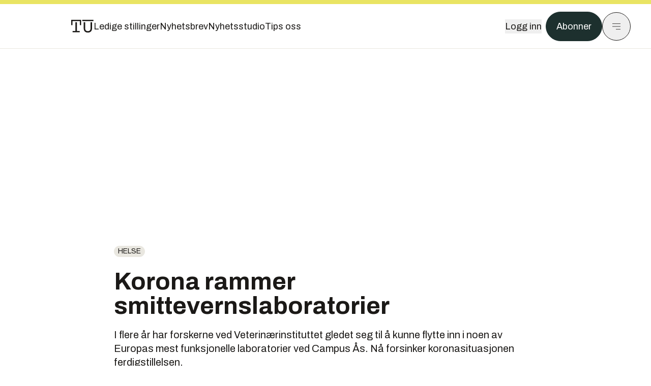

--- FILE ---
content_type: text/html; charset=utf-8
request_url: https://www.tu.no/artikler/forskning-korona-rammer-smittevernslaboratorier/496748
body_size: 56869
content:
<!DOCTYPE html><html lang="no" class="__variable_4ead3b __variable_83925d __variable_988c8c __variable_8a1c07"><head><meta charSet="utf-8"/><meta name="viewport" content="width=device-width, initial-scale=1"/><link rel="preload" as="image" href="https://px.ads.linkedin.com/collect/?pid=5419809&amp;fmt=gif"/><link rel="preload" as="image" imageSrcSet="https://images.gfx.no/1000x/2593/2593269/hovedbilde%2520krediteres%2520puk%2520jegsen%2520reklame.jpg 1x, https://images.gfx.no/2000x/2593/2593269/hovedbilde%2520krediteres%2520puk%2520jegsen%2520reklame.jpg 2x"/><link rel="preload" as="image" href="https://cdn.sanity.io/images/u73k6zys/production/335474af7c1d57ef90bd96862eab2be9126ef306-1920x1080.jpg?w=400&amp;auto=format"/><link rel="stylesheet" href="https://assets.gfx.no/tu-frontend/_next/static/css/bc6e08f2357893b9.css" data-precedence="next"/><link rel="stylesheet" href="https://assets.gfx.no/tu-frontend/_next/static/css/3451fb3e36cf6ffd.css" data-precedence="next"/><link rel="stylesheet" href="https://assets.gfx.no/tu-frontend/_next/static/css/fcbbdca4c0e91969.css" data-precedence="next"/><link rel="preload" as="script" fetchPriority="low" href="https://assets.gfx.no/tu-frontend/_next/static/chunks/webpack-a0c6b3e042ece433.js"/><script src="https://assets.gfx.no/tu-frontend/_next/static/chunks/1dd3208c-49451d2852a465f4.js" async=""></script><script src="https://assets.gfx.no/tu-frontend/_next/static/chunks/3079-f55555a66ad85e5f.js" async=""></script><script src="https://assets.gfx.no/tu-frontend/_next/static/chunks/main-app-58d120ac0f4318d1.js" async=""></script><script src="https://assets.gfx.no/tu-frontend/_next/static/chunks/85582243-dd0ba41e3ea9be54.js" async=""></script><script src="https://assets.gfx.no/tu-frontend/_next/static/chunks/4b19d7e0-4709bfcdec6c022d.js" async=""></script><script src="https://assets.gfx.no/tu-frontend/_next/static/chunks/0a3fd8ab-aa00c18918a61732.js" async=""></script><script src="https://assets.gfx.no/tu-frontend/_next/static/chunks/7540-b4bee393383b257d.js" async=""></script><script src="https://assets.gfx.no/tu-frontend/_next/static/chunks/5315-9c7f9d3f348a40e5.js" async=""></script><script src="https://assets.gfx.no/tu-frontend/_next/static/chunks/6909-a97150458b263a6d.js" async=""></script><script src="https://assets.gfx.no/tu-frontend/_next/static/chunks/8561-f17fe39cd6ebc353.js" async=""></script><script src="https://assets.gfx.no/tu-frontend/_next/static/chunks/8250-1950603c5719ae1f.js" async=""></script><script src="https://assets.gfx.no/tu-frontend/_next/static/chunks/3800-222319c3a9f3c05c.js" async=""></script><script src="https://assets.gfx.no/tu-frontend/_next/static/chunks/6775-db985163421a741c.js" async=""></script><script src="https://assets.gfx.no/tu-frontend/_next/static/chunks/9013-c1bec6f632423141.js" async=""></script><script src="https://assets.gfx.no/tu-frontend/_next/static/chunks/9058-3c69548bcf262236.js" async=""></script><script src="https://assets.gfx.no/tu-frontend/_next/static/chunks/324-826a3742d147015a.js" async=""></script><script src="https://assets.gfx.no/tu-frontend/_next/static/chunks/8965-077c8d62aa7d803c.js" async=""></script><script src="https://assets.gfx.no/tu-frontend/_next/static/chunks/6243-5e1ac940210fc049.js" async=""></script><script src="https://assets.gfx.no/tu-frontend/_next/static/chunks/6676-8bdbdc3969a22d6b.js" async=""></script><script src="https://assets.gfx.no/tu-frontend/_next/static/chunks/6505-f3d050ab85a35bdd.js" async=""></script><script src="https://assets.gfx.no/tu-frontend/_next/static/chunks/9968-0351e0c73eef92ee.js" async=""></script><script src="https://assets.gfx.no/tu-frontend/_next/static/chunks/2666-ec92ba8e67acbdf7.js" async=""></script><script src="https://assets.gfx.no/tu-frontend/_next/static/chunks/2354-620826f68d0eef46.js" async=""></script><script src="https://assets.gfx.no/tu-frontend/_next/static/chunks/8784-4f71495acb3178f0.js" async=""></script><script src="https://assets.gfx.no/tu-frontend/_next/static/chunks/7955-1519af0265e1b173.js" async=""></script><script src="https://assets.gfx.no/tu-frontend/_next/static/chunks/2149-cad8dfc45aa13e47.js" async=""></script><script src="https://assets.gfx.no/tu-frontend/_next/static/chunks/6339-80074dc14c5e02cb.js" async=""></script><script src="https://assets.gfx.no/tu-frontend/_next/static/chunks/app/(main)/(editorial)/artikler/%5Bslug%5D/%5Bid%5D/page-2875a8341497b6e3.js" async=""></script><script src="https://assets.gfx.no/tu-frontend/_next/static/chunks/app/(main)/layout-0c257957d5d64392.js" async=""></script><script src="https://assets.gfx.no/tu-frontend/_next/static/chunks/app/(special)/layout-5b0ba699b40385fa.js" async=""></script><script src="https://assets.gfx.no/tu-frontend/_next/static/chunks/app/(main)/not-found-a52d53a7f929d56e.js" async=""></script><script id="ebx" async="" src="https://applets.ebxcdn.com/ebx.js"></script><link rel="preload" href="https://cmp.tu.no/unified/wrapperMessagingWithoutDetection.js" as="script"/><link rel="preload" href="https://securepubads.g.doubleclick.net/tag/js/gpt.js" as="script"/><link rel="preload" href="https://code.piano.io/api/tinypass.min.js" as="script"/><link rel="preload" href="https://cdn.cxense.com/cx.js" as="script"/><link rel="preload" href="https://tag.aticdn.net/piano-analytics.js" as="script"/><meta name="theme-color" content="#2b2b2b"/><title>Korona rammer smittevernslaboratorier | Tu.no</title><meta name="description" content="I flere år har forskerne ved Veterinærinstituttet gledet seg til å kunne flytte inn i noen av Europas mest funksjonelle laboratorier ved Campus Ås. Nå forsinker koronasituasjonen ferdigstillelsen."/><link rel="manifest" href="/_neste/manifest.json" crossorigin="use-credentials"/><meta name="keywords" content="Campus Ås,Helse,Koronavirus"/><meta name="robots" content="max-image-preview:large"/><meta name="cXenseParse:taxonomy" content="Helse"/><meta name="cXenseParse:title" content="Korona rammer smittevernslaboratorier"/><meta name="cXenseParse:articleid" content="496748"/><meta name="cXenseParse:tum-articleType" content="Nyhet"/><meta name="cXenseParse:tum-headline" content="Korona rammer smittevernslaboratorier"/><meta name="cXenseParse:tum-subHeadline" content="Campus Ås"/><meta property="og:title" content="Korona rammer smittevernslaboratorier"/><meta property="og:description" content="I flere år har forskerne ved Veterinærinstituttet gledet seg til å kunne flytte inn i noen av Europas mest funksjonelle laboratorier ved Campus Ås. Nå forsinker koronasituasjonen ferdigstillelsen."/><meta property="og:url" content="https://www.tu.no/artikler/forskning-korona-rammer-smittevernslaboratorier/496748"/><meta property="og:site_name" content="Tu.no"/><meta property="og:image" content="https://images.gfx.no/,1200x/2593/2593269/hovedbilde%2520krediteres%2520puk%2520jegsen%2520reklame.jpg"/><meta property="og:image:width" content="1200"/><meta property="og:image:height" content="676"/><meta property="og:type" content="article"/><meta property="article:published_time" content="2020-08-02T03:06:00.000Z"/><meta property="article:author" content="Mona Strande"/><meta name="twitter:card" content="summary_large_image"/><meta name="twitter:title" content="Korona rammer smittevernslaboratorier"/><meta name="twitter:description" content="I flere år har forskerne ved Veterinærinstituttet gledet seg til å kunne flytte inn i noen av Europas mest funksjonelle laboratorier ved Campus Ås. Nå forsinker koronasituasjonen ferdigstillelsen."/><meta name="twitter:image" content="https://images.gfx.no/1200x676/2593/2593269/hovedbilde%2520krediteres%2520puk%2520jegsen%2520reklame.jpg"/><link rel="icon" href="/_neste/favicon.ico"/><link rel="apple-touch-icon" href="/_neste/apple-touch-icon.png"/><meta name="next-size-adjust"/><script src="https://assets.gfx.no/tu-frontend/_next/static/chunks/polyfills-42372ed130431b0a.js" noModule=""></script></head><body><script>((e,r,t,o,n,l,a,s)=>{let i=document.documentElement,c=["light","dark"];function d(r){(Array.isArray(e)?e:[e]).forEach(e=>{let t="class"===e,o=t&&l?n.map(e=>l[e]||e):n;t?(i.classList.remove(...o),i.classList.add(l&&l[r]?l[r]:r)):i.setAttribute(e,r)}),s&&c.includes(r)&&(i.style.colorScheme=r)}if(o)d(o);else try{let e=localStorage.getItem(r)||t,o=a&&"system"===e?window.matchMedia("(prefers-color-scheme: dark)").matches?"dark":"light":e;d(o)}catch(e){}})("class","theme","system",null,["light","dark"],null,true,true)</script><script>(self.__next_s=self.__next_s||[]).push([0,{"children":"\n          'use strict'\n          function _typeof(t) {\n            return (_typeof =\n              'function' == typeof Symbol && 'symbol' == typeof Symbol.iterator\n              ? function (t) {\n                return typeof t\n              }\n              : function (t) {\n                return t && 'function' == typeof Symbol && t.constructor === Symbol && t !== Symbol.prototype\n                ? 'symbol'\n                : typeof t\n              })(t)\n            }\n            !(function () {\n              var t = function () {\n                var t,\n                e,\n                o = [],\n                n = window,\n                r = n\n                for (; r; ) {\n                  try {\n                    if (r.frames.__tcfapiLocator) {\n                      t = r\n                      break\n                    }\n                  } catch (t) {}\n                  if (r === n.top) break\n                  r = r.parent\n                }\n                t ||\n                (!(function t() {\n                  var e = n.document,\n                  o = !!n.frames.__tcfapiLocator\n                  if (!o)\n                  if (e.body) {\n                    var r = e.createElement('iframe')\n                    ;(r.style.cssText = 'display:none'), (r.name = '__tcfapiLocator'), e.body.appendChild(r)\n                  } else setTimeout(t, 5)\n                  return !o\n                })(),\n                (n.__tcfapi = function () {\n                  for (var t = arguments.length, n = new Array(t), r = 0; r < t; r++) n[r] = arguments[r]\n                  if (!n.length) return o\n                  'setGdprApplies' === n[0]\n                  ? n.length > 3 &&\n                  2 === parseInt(n[1], 10) &&\n                  'boolean' == typeof n[3] &&\n                  ((e = n[3]), 'function' == typeof n[2] && n[2]('set', !0))\n                  : 'ping' === n[0]\n                  ? 'function' == typeof n[2] && n[2]({ gdprApplies: e, cmpLoaded: !1, cmpStatus: 'stub' })\n                  : o.push(n)\n                }),\n                n.addEventListener(\n                  'message',\n                  function (t) {\n                    var e = 'string' == typeof t.data,\n                    o = {}\n                    if (e)\n                    try {\n                  o = JSON.parse(t.data)\n                } catch (t) {}\n                else o = t.data\n                var n = 'object' === _typeof(o) && null !== o ? o.__tcfapiCall : null\n                n &&\n                window.__tcfapi(\n                  n.command,\n                  n.version,\n                  function (o, r) {\n                    var a = { __tcfapiReturn: { returnValue: o, success: r, callId: n.callId } }\n                    t && t.source && t.source.postMessage && t.source.postMessage(e ? JSON.stringify(a) : a, '*')\n                  },\n                  n.parameter\n                  )\n                },\n                !1\n                ))\n              }\n              'undefined' != typeof module ? (module.exports = t) : t()\n            })()        \n            ","id":"sourcepoint-init"}])</script><script>(self.__next_s=self.__next_s||[]).push([0,{"children":"\n          window._sp_queue = []\n          window._sp_ = {\n            config: {\n              accountId: 1952,\n              baseEndpoint: 'https://cmp.tu.no',\n              propertyHref: 'https://www.tu.no',\n              \n              \n              \n              gdpr: {},\n              events: {},\n            },\n          }\n          ","id":"sourcepoint-config"}])</script><header class="relative w-full h-20 sm:h-24 z-[60] print:hidden"><div class="w-full fixed top-0 z-30 h-20 sm:h-24 border-t-8 border-t-site-brand-darker border-b border-b-brandNeutral-100 dark:border-b-brandStone-700 text-brandNeutral-900 dark:text-brandNeutral-100 bg-white dark:bg-brandNeutral-900"><nav class="fixed top-0 right-0 h-[100dvh] transform transition-transform duration-300 ease-in-out z-40 w-full sm:w-[500px] print:hidden mt-2 bg-site-brand dark:bg-brandStone-800 text-brandNeutral-900 dark:text-brandNeutral-100 translate-x-full"><div class="p-4 pb-10 lg:p-10 pt-0 mt-24 sm:mt-28 flex flex-col gap-10 overflow-y-auto no-scrollbar h-[calc(100dvh-6rem-0.5rem)] sm:h-[calc(100dvh-7rem-0.5rem)]"><form class="w-full" action="/sok"><div class="relative w-full"><input type="search" placeholder="Søk" class="w-full h-14 pl-4 pr-10 text-base border outline-none transition-colors mt-px border-black dark:border-brandNeutral-100 bg-site-brand dark:dark:bg-brandStone-800 text-brandNeutral-900 dark:text-brandNeutral-100 placeholder:text-brandNeutral-900 dark:placeholder:text-brandNeutral-100 hover:shadow-[0_0_0_1px_black] dark:hover:shadow-[0_0_0_1px_#E9E7E0] focus:shadow-[0_0_0_1px_black] dark:focus:shadow-[0_0_0_1px_#E9E7E0]" name="query"/><button type="submit" title="Søk" class="absolute inset-y-0 right-3 flex items-center justify-center"><svg class="w-6 h-6"><use href="/_next/static/svg-assets/sprite.8b9315e7c1212c7db8e04e6fc4d3b724.svg#magnifying-glass"></use></svg></button><input type="hidden" name="sortBy" value="date"/></div></form><div class="flex xl:hidden flex-col gap-6 text-xl font-light"><a href="https://tekjobb.no/?utm_source=tu.no&amp;utm_medium=menu" class="hover:underline"><span class="relative inline-block">Ledige stillinger</span></a><a href="https://abonnement.tumedia.no/nyhetsbrev?utm_source=tu.no&amp;utm_medium=menu" class="hover:underline"><span class="relative inline-block">Nyhetsbrev</span></a><a class="hover:underline" href="/nyhetsstudio"><span class="relative inline-block">Nyhetsstudio</span></a><a class="hover:underline" href="mailto:nettdesk@tu.no"><span class="relative inline-block">Tips oss</span></a></div><div class="border-t border-brandNeutral-900 dark:border-brandNeutral-100" data-orientation="vertical"><div data-state="closed" data-orientation="vertical" class="border-b border-brandNeutral-900 dark:border-brandNeutral-100"><h3 data-orientation="vertical" data-state="closed" class="flex"><button type="button" aria-controls="radix-:Rj2cuqkva:" aria-expanded="false" data-state="closed" data-orientation="vertical" id="radix-:R32cuqkva:" class="flex flex-1 items-center justify-between py-4 font-medium transition-all hover:underline [&amp;[data-state=open]&gt;svg]:rotate-180 font-mono text-xs" data-radix-collection-item="">Nyheter<svg xmlns="http://www.w3.org/2000/svg" width="24" height="24" viewBox="0 0 24 24" fill="none" stroke="currentColor" stroke-width="2" stroke-linecap="round" stroke-linejoin="round" class="lucide lucide-chevron-down h-4 w-4 shrink-0 transition-transform duration-200"><path d="m6 9 6 6 6-6"></path></svg></button></h3><div data-state="closed" id="radix-:Rj2cuqkva:" hidden="" role="region" aria-labelledby="radix-:R32cuqkva:" data-orientation="vertical" class="overflow-hidden text-sm transition-all data-[state=closed]:animate-accordion-up data-[state=open]:animate-accordion-down" style="--radix-accordion-content-height:var(--radix-collapsible-content-height);--radix-accordion-content-width:var(--radix-collapsible-content-width)"></div></div><div data-state="closed" data-orientation="vertical" class="border-b border-brandNeutral-900 dark:border-brandNeutral-100"><h3 data-orientation="vertical" data-state="closed" class="flex"><button type="button" aria-controls="radix-:Rl2cuqkva:" aria-expanded="false" data-state="closed" data-orientation="vertical" id="radix-:R52cuqkva:" class="flex flex-1 items-center justify-between py-4 font-medium transition-all hover:underline [&amp;[data-state=open]&gt;svg]:rotate-180 font-mono text-xs" data-radix-collection-item="">Meninger<svg xmlns="http://www.w3.org/2000/svg" width="24" height="24" viewBox="0 0 24 24" fill="none" stroke="currentColor" stroke-width="2" stroke-linecap="round" stroke-linejoin="round" class="lucide lucide-chevron-down h-4 w-4 shrink-0 transition-transform duration-200"><path d="m6 9 6 6 6-6"></path></svg></button></h3><div data-state="closed" id="radix-:Rl2cuqkva:" hidden="" role="region" aria-labelledby="radix-:R52cuqkva:" data-orientation="vertical" class="overflow-hidden text-sm transition-all data-[state=closed]:animate-accordion-up data-[state=open]:animate-accordion-down" style="--radix-accordion-content-height:var(--radix-collapsible-content-height);--radix-accordion-content-width:var(--radix-collapsible-content-width)"></div></div><div data-state="closed" data-orientation="vertical" class="border-b border-brandNeutral-900 dark:border-brandNeutral-100"><h3 data-orientation="vertical" data-state="closed" class="flex"><button type="button" aria-controls="radix-:Rn2cuqkva:" aria-expanded="false" data-state="closed" data-orientation="vertical" id="radix-:R72cuqkva:" class="flex flex-1 items-center justify-between py-4 font-medium transition-all hover:underline [&amp;[data-state=open]&gt;svg]:rotate-180 font-mono text-xs" data-radix-collection-item="">Tjenester<svg xmlns="http://www.w3.org/2000/svg" width="24" height="24" viewBox="0 0 24 24" fill="none" stroke="currentColor" stroke-width="2" stroke-linecap="round" stroke-linejoin="round" class="lucide lucide-chevron-down h-4 w-4 shrink-0 transition-transform duration-200"><path d="m6 9 6 6 6-6"></path></svg></button></h3><div data-state="closed" id="radix-:Rn2cuqkva:" hidden="" role="region" aria-labelledby="radix-:R72cuqkva:" data-orientation="vertical" class="overflow-hidden text-sm transition-all data-[state=closed]:animate-accordion-up data-[state=open]:animate-accordion-down" style="--radix-accordion-content-height:var(--radix-collapsible-content-height);--radix-accordion-content-width:var(--radix-collapsible-content-width)"></div></div><div data-state="closed" data-orientation="vertical" class="border-b border-brandNeutral-900 dark:border-brandNeutral-100"><h3 data-orientation="vertical" data-state="closed" class="flex"><button type="button" aria-controls="radix-:Rp2cuqkva:" aria-expanded="false" data-state="closed" data-orientation="vertical" id="radix-:R92cuqkva:" class="flex flex-1 items-center justify-between py-4 font-medium transition-all hover:underline [&amp;[data-state=open]&gt;svg]:rotate-180 font-mono text-xs" data-radix-collection-item="">Info og kontakt<svg xmlns="http://www.w3.org/2000/svg" width="24" height="24" viewBox="0 0 24 24" fill="none" stroke="currentColor" stroke-width="2" stroke-linecap="round" stroke-linejoin="round" class="lucide lucide-chevron-down h-4 w-4 shrink-0 transition-transform duration-200"><path d="m6 9 6 6 6-6"></path></svg></button></h3><div data-state="closed" id="radix-:Rp2cuqkva:" hidden="" role="region" aria-labelledby="radix-:R92cuqkva:" data-orientation="vertical" class="overflow-hidden text-sm transition-all data-[state=closed]:animate-accordion-up data-[state=open]:animate-accordion-down" style="--radix-accordion-content-height:var(--radix-collapsible-content-height);--radix-accordion-content-width:var(--radix-collapsible-content-width)"></div></div></div></div></nav><div class="absolute top-0 left-0 w-full"><div class="[@media(max-width:1032px)]:px-4 px-0 py-4 flex items-center mx-auto max-w-body-outer h-18 sm:h-22 sm:text-lg gap-16"><div class="z-40"><a aria-label="Gå til forsiden" href="/"><div><svg class="w-[44px] h-[32px]"><use href="/_next/static/svg-assets/sprite.8b9315e7c1212c7db8e04e6fc4d3b724.svg#tu-logo"></use></svg></div></a></div><div class="h-8 gap-8 hidden xl:flex flex-wrap items-center"><a href="https://tekjobb.no/?utm_source=tu.no&amp;utm_medium=header" class="hover:underline relative inline-block"><span>Ledige stillinger</span></a><a href="https://abonnement.tumedia.no/nyhetsbrev?utm_source=tu.no&amp;utm_medium=header" class="hover:underline relative inline-block"><span>Nyhetsbrev</span></a><a href="/nyhetsstudio" class="hover:underline relative inline-block"><span>Nyhetsstudio</span></a><a href="mailto:nettdesk@tu.no" class="hover:underline relative inline-block"><span>Tips oss</span></a></div><div class="flex items-center gap-2 z-40 absolute right-4 lg:right-10"><button class="hover:underline mr-2" aria-label="Logg inn"><span>Logg inn</span></button><a href="https://abonnement.tumedia.no/bestill?utm_source=tu.no&amp;utm_medium=header&amp;redirectUri=https://www.tu.no/artikler/forskning-korona-rammer-smittevernslaboratorier/496748" class="px-5 py-3 sm:py-3.5 text-white items-center text-sm sm:text-lg rounded-full transition-all border bg-brandTeal-900 border-brandTeal-900 hover:bg-transparent hover:text-brandNeutral-900 hover:border-brandNeutral-900 dark:bg-brandTeal-700 dark:border-brandTeal-700 dark:hover:text-white dark:hover:border-white">Abonner</a><button class="w-11 h-11 sm:w-14 sm:h-14 flex items-center justify-center rounded-full border border-solid border-brandNeutral-900 dark:border-brandNeutral-100" aria-label="Meny"><svg class="w-5 h-5"><use href="/_next/static/svg-assets/sprite.8b9315e7c1212c7db8e04e6fc4d3b724.svg#menu"></use></svg></button></div></div></div></div></header><main class="bg-white dark:bg-brandNeutral-900 pb-6"><div class="max-w-body-outer mx-auto relative text-lg leading-normal"><div class="page-ad mt-0 pt-4 hidden lg:flex lg:h-[320px]"> <div class="banner-inset"><div class="banner-wrapper"><div class="banner-content" id="brandBoardTop"></div></div></div></div><div class="relative"><div class="absolute -left-6 top-0 h-full -translate-x-full z-20"><div class="sticky right-0 top-24"><div class="page-ad hidden 2xl:flex"> <div class="banner-inset"><div class="banner-wrapper"><div class="banner-content" id="skyscraperLeft"></div></div></div></div><div class="page-ad hidden 2xl:flex"> <div class="banner-inset"><div class="banner-wrapper"><div class="banner-content" id="netBoardLeft"></div></div></div></div></div></div><div class="absolute -right-6 top-0 h-full translate-x-full z-20"><div class="sticky left-0 top-24"><div class="page-ad hidden 2xl:flex mt-4"> <div class="banner-inset"><div class="banner-wrapper"><div class="banner-content" id="skyscraperRight"></div></div></div></div><div class="page-ad hidden 2xl:flex mt-4"> <div class="banner-inset"><div class="banner-wrapper"><div class="banner-content" id="netBoardRight"></div></div></div></div></div></div><div class="pb-8 px-4 md:px-0 relative"><div class="text-left text-pretty break-words max-w-lead mx-auto mb-10 pt-12 relative"><a class="inline-block uppercase px-2 py-1 rounded-full text-sm leading-none hover:underline whitespace-nowrap text-brandNeutral-900 bg-brandNeutral-100 dark:bg-brandStone-300 mb-6" href="/emne/helse">Helse</a><h1 class="text-3.25xl sm:text-5xl leading-[1.1] mb-5 font-bold">Korona rammer smittevernslaboratorier</h1><p class="text-xl leading-snug mb-8">I flere år har forskerne ved Veterinærinstituttet gledet seg til å kunne flytte inn i noen av Europas mest funksjonelle laboratorier ved Campus Ås. Nå forsinker koronasituasjonen ferdigstillelsen.</p></div><div class="relative z-10 mb-6"><div id="topImage" class="-mx-4 md:mx-0"><img class="max-h-[inherit] " src="https://images.gfx.no/1000x/2593/2593269/hovedbilde%2520krediteres%2520puk%2520jegsen%2520reklame.jpg" srcSet="https://images.gfx.no/1000x/2593/2593269/hovedbilde%2520krediteres%2520puk%2520jegsen%2520reklame.jpg 1x, https://images.gfx.no/2000x/2593/2593269/hovedbilde%2520krediteres%2520puk%2520jegsen%2520reklame.jpg 2x" alt="Forsinket: Luthydrolyseanleggene – i bakgrunnen på dette bildet – er blant de tekniske installasjonene ved Campus Ås som er forsinket grunnet korona-pandemien. Dette bildet er fra morfologisalen. Et tilsvarende anlegg står i BSL3-obduksjonssalen, men grunnet det strenge biosikkerhetsnivået er det ikke tillatt å fotografere i BSL3-laboratoriene." loading="eager"/></div><figcaption class="text-sm mt-2 font-sans text-brandStone-600 dark:text-brandStone-300"><span>Forsinket: Luthydrolyseanleggene – i bakgrunnen på dette bildet – er blant de tekniske installasjonene ved Campus Ås som er forsinket grunnet korona-pandemien. Dette bildet er fra morfologisalen. Et tilsvarende anlegg står i BSL3-obduksjonssalen, men grunnet det strenge biosikkerhetsnivået er det ikke tillatt å fotografere i BSL3-laboratoriene.</span> <!-- -->Foto: <!-- -->Puk Jegsen Reklame</figcaption></div><div class="max-w-body text-sm mx-auto mb-6 pb-6 border-b border-b-brandNeutral-900 dark:border-b-brandNeutral-100"><div class="flex gap-x-3 "><div class="relative"><div><button class="inline-flex items-center justify-center gap-2 rounded-full text-sm font-sans ring-offset-white transition-colors focus-visible:outline-none focus-visible:ring-2 focus-visible:ring-neutral-950 focus-visible:ring-offset-2 disabled:pointer-events-none disabled:opacity-50 [&amp;_svg]:pointer-events-none [&amp;_svg]:shrink-0 dark:ring-offset-neutral-950 dark:focus-visible:ring-neutral-300 border border-solid border-brandNeutral-900 bg-transparent text-brandNeutral-900 hover:bg-site-brand-darker dark:bg-brandNeutral-900 dark:text-white dark:border-brandNeutral-100 dark:hover:border-brandNeutral-900 dark:hover:text-brandNeutral-900 py-3 px-4"><svg class="w-4 h-4" stroke-width="1.5"><use href="/_next/static/svg-assets/sprite.8b9315e7c1212c7db8e04e6fc4d3b724.svg#share"></use></svg> <span class="mt-0.5">Del</span></button></div><input type="text" class="h-[1px] w-[1px] absolute z-10 top-0 opacity-0"/></div><a href="#comments-496748"><button class="inline-flex items-center justify-center gap-2 rounded-full text-sm font-sans ring-offset-white transition-colors focus-visible:outline-none focus-visible:ring-2 focus-visible:ring-neutral-950 focus-visible:ring-offset-2 disabled:pointer-events-none disabled:opacity-50 [&amp;_svg]:pointer-events-none [&amp;_svg]:shrink-0 dark:ring-offset-neutral-950 dark:focus-visible:ring-neutral-300 border border-solid border-brandNeutral-900 bg-transparent text-brandNeutral-900 hover:bg-site-brand-darker dark:bg-brandNeutral-900 dark:text-white dark:border-brandNeutral-100 dark:hover:border-brandNeutral-900 dark:hover:text-brandNeutral-900 py-3 px-4"><svg class="w-4 h-4" stroke-width="1.5"><use href="/_next/static/svg-assets/sprite.8b9315e7c1212c7db8e04e6fc4d3b724.svg#debate"></use></svg>Kommenter</button></a></div><div class="flex justify-center mt-6 font-bold flex-col"><div class="flex items-center mb-4"><a href="/forfattere/272523" class="block w-8 h-8 rounded-full mr-2 overflow-hidden"><img width="32" height="32" class=" " src="https://images.gfx.no/32x32/2903/2903009/mona-sq-byline.jpg" srcSet="https://images.gfx.no/32x32/2903/2903009/mona-sq-byline.jpg 1x, https://images.gfx.no/64x64/2903/2903009/mona-sq-byline.jpg 2x" alt="Mona Strande" loading="lazy"/></a><a href="/forfattere/272523"><span class="hover:underline mr-1">Mona Strande</span></a><span class="font-normal">–  Journalist</span></div></div><div>2. aug. 2020 - 05:06 </div></div><div class="page-ad flex md:!hidden"> <div class="banner-inset"><div class="banner-wrapper"><div class="banner-content" id="brandBoardTopMobile"></div></div></div></div><div id="article-wrapper-496748"><div class="mx-auto "><div class="max-w-body mx-auto"></div><div class="article article-wrapper"><p>Campus Ås er den største samlede utbyggingen i universitets- og høyskolesektoren her i landet noen gang, og arbeidet med de åtte bygningene som skal sørge for samlokalisering av Veterinærinstituttet og Veterinærhøgskolen ved NMBU startet i 2013. I høst skal det være klart for overlevering fra Statsbygg, men de siste månedenes korona-restriksjoner har satt kjepper i hjulene for sluttføring av de teknisk mest avanserte installasjonene.</p><p>– Bygget er blitt noe forsinket av korona-situasjonen fordi noen leveranser av teknisk utstyr ikke er kommet, og fordi vi er avhengige av spesialister fra utlandet til montering av en del utstyr, sier kommunikasjonsleder for Campus Ås i Statsbygg, Eva Kvandal.</p><p>Biosikkerhetsansvarlig ved Veterinærinstituttet, Irene Ørpetveit, forklarer at det er det avanserte utstyret kombinert med det høye biosikkerhetsnivået i laboratoriene som gjør at det kreves internasjonal spesialkompetanse for å fullføre jobben.</p><div class="clear-both"><div class="page-ad"> <div class="banner-inset"><div class="banner-wrapper"><div class="banner-content" id="netBoard-2"></div></div></div></div></div><p>– Vi har en del testkjøringer vi må gjøre på utstyr som ennå ikke har kommet. I utgangspunktet var det planlagt at dette arbeidet skulle starte i mai, og så ble det utsatt til juni – og så kom korona-pandemien. Nå vet vi ikke når vi får startet. Noe utstyr har ikke kommet på grunn av korona-stengte fabrikker eller import-køer. Det er også avsluttende installasjoner som er umulige å gjennomføre uten servicearbeidere med spesialkompetanse fra USA og andre land, som ikke har kommet inn i landet på grunn av reiserestriksjoner. Innføringen av karantenereglene på 14 dager både ved inn- og utreise i mars førte til at mange utenlandske håndtverkere valgte å dra hjem, og dermed var det lenge ganske stille på byggeplassen, sier Ørpetveit.</p><a class="group clear-both w-full !no-underline my-8 sm:my-12 bg-stone-50 dark:bg-brandStone-700 dark:text-brandNeutral-100 flex items-stretch flex-nowrap" href="/artikler/ombruk-sparte-600-000-bare-pa-datakabler/562321"><div class="flex-shrink-0 w-32 sm:w-48 min-h-32 h-auto relative overflow-hidden"><img class=" object-cover h-full w-full transition-transform duration-700 ease-in-out group-hover:scale-[1.05] will-change-transform" src="https://images.gfx.no/undefinedx/2894/2894097/selvaag%2520thomas%2520thorstensen%2520ombruk%2520datakabler%2520ovner%2520el%2520vvs.jpg" srcSet="https://images.gfx.no/undefinedx/2894/2894097/selvaag%2520thomas%2520thorstensen%2520ombruk%2520datakabler%2520ovner%2520el%2520vvs.jpg 1x, https://images.gfx.no/NaNx/2894/2894097/selvaag%2520thomas%2520thorstensen%2520ombruk%2520datakabler%2520ovner%2520el%2520vvs.jpg 2x" alt="Ikke alt i teknisk himling bør havne i el-avfallet. Kabelbruene, for eksempel, kan ofte brukes om igjen." loading="lazy"/><div class="absolute right-2 top-2"><svg class="w-6 h-6"><use href="/_next/static/svg-assets/sprite.8b9315e7c1212c7db8e04e6fc4d3b724.svg#ekstra-badge"></use></svg></div></div><div class="flex-1 py-4 px-4 sm:px-5 flex flex-col justify-center"><div class="text-sm">Les også:</div><p class="group-hover:underline text-brandNeutral-900 dark:text-brandNeutral-100 mt-2 text-base sm:text-xl leading-5 sm:leading-6 font-bold">Ombruk: – Sparte 600.000 bare på datakabler</p></div></a><h2 class="mb-6">Nest høyeste biosikkerhetsnivå</h2><p>Laboratoriene som bygges ved Campus Ås blir «top-notch», for å bruke Ørpetveits beskrivelse.</p><p>Her får de to laboratorier, smitteobduksjonssal og dyrerom som alle tilfredsstiller de høyeste kravene på biosikkerhetsnivå 3 (BSL3). BSL3 er det nest høyeste biosikkerhetsnivået i verden, og gjør at de kan behandle virus det finnes en kur for, men som gir alvorlig sykdom – slik som høypatogen fugleinfluensa og miltbrann.</p><p>Mikroorganismer er delt inn i fire riskogrupper, og i den høyeste klassen finner man ebola, lassafeber og andre som det verken finnes behandling eller vaksiner mot. Koronaviruset er ikke så alvorlig. Koronavirus-prøver kan håndteres i BSL2-laboratorium, men dyrkning av viruset krever BSL3. I BSL2-laboratiorier håndteres kun mikroorganismer som kan gi lett sykdom, og som man enkelt kan få behandling mot dersom man blir smittet. Nivået av biosikkerhet har store konsekvenser for laboratorienes utforming.</p><p>– I de nye laboratoriene ved Campus Ås er all inn- og utluft HEPA-filtrert. For å også kunne håndtere prøver som er positive for munn- og klovsyke, et virus som klassifiseres som BSL4 fordi det smitter dyr over lange avstander uten å være smittsomt for mennesker, har vi til og med doble hepa-filtre. Det blir gjennomgående autoklav til laboratoriene, og gradert undertrykk – som betyr større undertrykk jo lenger inn i bygget og nærmere smitterisikoen du kommer, sier Ørpetveit.</p><h2 class="mb-6">Vil gi nye muligheter for forskning</h2><p>Labbene bygges som «et rom i rommet». Alle dører og gjennomføringer inn til rommet er gasstette, slik at de kan gasses uten at områdene utenfor laben må evakueres. Alle vegger er av syrefast stål, og gulvet er dekket med flere lag epoksyplast. Det er egne personalsluser hvor alle ansatte må gjennom dusjen både ved inn- og utpassering, selv i de tilfeller hvor det ikke er behov for å dusje.</p><div class="my-6 clear-both"><div class="max-w-body-outer ad-wrapper"><div class="inner"><span class="ad-label flex justify-center pb-1 text-xs uppercase">Artikkelen fortsetter etter annonsen</span><a href="/tumstudio/karriere/annonse-andreas-har-gratis-studentabo-jeg-bruker-tu-appen-nesten-hver-dag-br/563463?utm_source=tu.no&amp;utm_medium=articles_inline&amp;utm_content=native" target="_parent" class="!no-underline text-site-color-black"><div><div class="flex bg-white flex-col relative group border-default"><div class="flex justify-between h-12 nativeAdDatas-center items-center px-2 sm:px-4"><div class="group-hover:underline no-underline text-lg uppercase font-bold">annonsørinnhold</div><div class="p-1 justify-end"><div class="h-10 m-auto relative flex items-center justify-end max-w-[80px]"><img class="max-h-[inherit] max-h-full" src="https://images.gfx.no/80x/2883/2883027/TUM-logo-RGB-morkegronn.png" srcSet="https://images.gfx.no/80x/2883/2883027/TUM-logo-RGB-morkegronn.png 1x, https://images.gfx.no/160x/2883/2883027/TUM-logo-RGB-morkegronn.png 2x" alt="Teknisk Ukeblad Media " loading="lazy"/></div></div></div><div class="w-full relative"><div class="overflow-hidden photo "><img src="https://images.gfx.no/cx0,cy1564,cw3024,ch1008,2000x/2896/2896895/IMG_5553.jpg" alt="" width="1000" height="333" loading="lazy" class="transition-transform duration-700 ease-in-out group-hover:scale-[1.02] will-change-transform"/></div></div><div class="group-hover:underline no-underline mt-2 mb-3 mx-2 md:m-3"><div class="font-bold text-2xl">Andreas har gratis studentabo: – Jeg bruker TU-appen nesten hver dag</div></div></div></div></a></div></div></div><p>Dette er et ekstra smitteverntiltak som gjør at de ansatte blir stående i dusjen en viss tid mens ventilasjonen rensker opp lufta uansett, noe som reduserer sjansen betydelig for at smitte følger med når de går ut av labben. Alle ansatte må naturlig nok bruke fullt verneutstyr mens de jobber. Det er strenge krav til opplæring for å få adgang i BSL3-laboratoriet, og det er krav om at man har jobbet med infeksiøse agens i BSL2-labber tidligere. Utstyr de skal ha med seg inn, kommer gjennom egne materialsluser.</p><p>Ørpetveit mener de nye laboratoriene vil åpne mange nye dører for Veterinærinstituttet som biomedisinsk forskningsinstitutt. Selv om dagens laboratorier i stor grad tilfredsstiller BSL3, vil muligheten for forskning være mye større på Ås fordi biosikkerheten er optimal i alle fasilitene, men i tillegg vil vi få bedre plass.</p><a class="group clear-both w-full !no-underline my-8 sm:my-12 bg-stone-50 dark:bg-brandStone-700 dark:text-brandNeutral-100 flex items-stretch flex-nowrap" href="/artikler/mulig-droneobservasjon-pa-norsk-kampflybase-pst-koblet-inn/562761"><div class="flex-shrink-0 w-32 sm:w-48 min-h-32 h-auto relative overflow-hidden"><img class=" object-cover h-full w-full transition-transform duration-700 ease-in-out group-hover:scale-[1.05] will-change-transform" src="https://images.gfx.no/undefinedx/2895/2895211/original.jpg" srcSet="https://images.gfx.no/undefinedx/2895/2895211/original.jpg 1x, https://images.gfx.no/NaNx/2895/2895211/original.jpg 2x" alt="Forsvaret har meldt om mulig droneaktivitet ved Ørland hovedflystasjon i Trøndelag." loading="lazy"/></div><div class="flex-1 py-4 px-4 sm:px-5 flex flex-col justify-center"><div class="text-sm">Les også:</div><p class="group-hover:underline text-brandNeutral-900 dark:text-brandNeutral-100 mt-2 text-base sm:text-xl leading-5 sm:leading-6 font-bold">Politiet om dronealarm på kampflybase: – Høy troverdighet</p></div></a><h2 class="mb-6">Rabies</h2><p>Er det mistanke om rabies hos en isbjørn på Svalbard i dag, kan de bare ta imot hodet, fordi BSL3 obduksjonsalen er så liten. Ved Campus Ås vil patologene kunne obdusere hele bjørnen.</p><p>– Ikke minst vil nye laboratorier på så høyt europeisk nivå åpne for utleie til både norske og utenlandske institusjoner, i tillegg til at Veterinærinstituttet vil være mer attraktive som samarbeidspartner i forskningsprosjekter. Det vil gjøre oss til en mer attraktiv samarbeidspartner, sier Ørpetveit.</p><p>Ifølge Eva Kvandal i Statsbygg er planen fortsatt overlevering av bygget i høst.</p><div class="my-6 clear-both"><div class="max-w-body-outer ad-wrapper"><div class="inner"><span class="ad-label flex justify-center pb-1 text-xs uppercase">Artikkelen fortsetter etter annonsen</span><a href="/brandstory/krohne/brandstory-fikser-fiskalmalinger-for-hydrogen-med-spenstig-teknologi/562485?utm_source=tu.no&amp;utm_medium=articles_inline&amp;utm_content=brandstory" target="_parent" class="!no-underline text-site-color-black"><div><div class="flex bg-white flex-col relative group border-default"><div class="flex justify-between h-12 nativeAdDatas-center items-center px-2 sm:px-4"><div class="group-hover:underline no-underline text-lg uppercase font-bold">annonse</div><div class="p-1 justify-end"><div class="h-10 m-auto relative flex items-center justify-end max-w-[80px]"><img class="max-h-[inherit] max-h-full" src="https://images.gfx.no/80x/2869/2869324/KROHNE_Logo-blue_RGB_89px-high.png" srcSet="https://images.gfx.no/80x/2869/2869324/KROHNE_Logo-blue_RGB_89px-high.png 1x, https://images.gfx.no/160x/2869/2869324/KROHNE_Logo-blue_RGB_89px-high.png 2x" alt="Krohne " loading="lazy"/></div></div></div><div class="w-full relative"><div class="overflow-hidden photo "><img src="https://images.gfx.no/cx0,cy0,cw3858,ch1286,2000x/2894/2894251/IMG_1305.jpg" alt="" width="1000" height="333" loading="lazy" class="transition-transform duration-700 ease-in-out group-hover:scale-[1.02] will-change-transform"/></div></div><div class="group-hover:underline no-underline mt-2 mb-3 mx-2 md:m-3"><div class="font-bold text-2xl">Fikser fiskalmålinger for hydrogen med spenstig teknologi</div></div></div></div></a></div></div></div><p>– Statsbygg vil ferdigstille bygningsmassen i løpet av september under forutsetning av at det ikke oppstår endrede rammebetingelser på grunn av korona. Deretter legger vi en omfattende plan for gjennomføring av virksomhetstester i regi av Veterinærinstituttet og NMBU for å sikre at bygget oppfyller deres krav til funksjonalitet, sier hun.</p><p>Irene Ørpetveit håper det ikke blir flere utsettelser nå.</p><p>– Vi har lokalene på Adamstuen enn så lenge, så vi får gjort jobben vår, men det hadde vært godt å få en dato for når laboratoriene kan tas i bruk. Fortsatt er flyttingen bare utsatt på ubestemt tid, sier hun.</p><div class="bg-brandNeutral-100 p-6 rounded-3xl font-sans mt-10 overflow-hidden dark:bg-brandStone-700 dark:text-brandNeutral-100 relative mb-6 max-w-body mx-auto max-h-64"><div class="mb-14"><div class="factbox">
<p><strong>CAMPUS ÅS</strong></p>
<p>Samlokalisering av Veterinærinstituttet og Veterinærhøgskolen ved Norges miljø- og biovitenskapelige universitet (NMBU) i Ås.</p>
<p>Byggeprosjekt som ledes av Statsbygg på oppdrag for Kunnskapsdepartementet</p>
<p>Veterinærbygget, som i realiteten består av åtte sammenknyttede bygninger, har brutto bygningsareal på 63.100 m2, inkludert Fellesbygget med kantine, amfi, lesesaler og auditorier (2100 m2). Senter for husdyrforsøk har brutto bygningsareal på 11.800 m2.</p>
<p>Kostnadsramme: 8,015 milliarder kroner, hvorav over 1 milliard kroner er avansert brukerutstyr til forskning, diagnostisering og behandling av dyr.</p>
<p>Byggestart var i 2013, og ferdigstilling skal være i år. Grunnet korona-pandemien er endelig overleveringsdato ennå ikke satt. Statsbygg vil ferdigstille bygningsmassen i september.</p>
</div></div><div class="absolute bottom-0 left-0 w-full h-32 pointer-events-none bg-gradient-to-b from-transparent to-brandNeutral-100 dark:bg-gradient-to-b dark:from-transparent dark:to-brandStone-700"><button class="inline-flex items-center justify-center gap-2 rounded-full text-sm font-sans ring-offset-white transition-colors focus-visible:outline-none focus-visible:ring-2 focus-visible:ring-neutral-950 focus-visible:ring-offset-2 disabled:pointer-events-none disabled:opacity-50 [&amp;_svg]:pointer-events-none [&amp;_svg]:shrink-0 dark:ring-offset-neutral-950 dark:focus-visible:ring-neutral-300 border border-solid border-brandNeutral-900 text-brandNeutral-900 hover:bg-site-brand-darker dark:text-white dark:border-brandNeutral-100 dark:hover:border-brandNeutral-900 dark:hover:text-brandNeutral-900 py-3 px-4 absolute pointer-events-auto left-6 bottom-6 bg-brandNeutral-100 dark:bg-brandStone-700">Vis mer</button></div></div><a class="group clear-both w-full !no-underline my-8 sm:my-12 bg-stone-50 dark:bg-brandStone-700 dark:text-brandNeutral-100 flex items-stretch flex-nowrap" href="/artikler/statsbygg-avlyser-norges-forste-3d-printede-hus/565084"><div class="flex-shrink-0 w-32 sm:w-48 min-h-32 h-auto relative overflow-hidden"><img class=" object-cover h-full w-full transition-transform duration-700 ease-in-out group-hover:scale-[1.05] will-change-transform" src="https://images.gfx.no/undefinedx/2901/2901970/The-Circa-House-.jpg" srcSet="https://images.gfx.no/undefinedx/2901/2901970/The-Circa-House-.jpg 1x, https://images.gfx.no/NaNx/2901/2901970/The-Circa-House-.jpg 2x" alt="Modell av Cirkahuset." loading="lazy"/><div class="absolute right-2 top-2"><svg class="w-6 h-6"><use href="/_next/static/svg-assets/sprite.8b9315e7c1212c7db8e04e6fc4d3b724.svg#ekstra-badge"></use></svg></div></div><div class="flex-1 py-4 px-4 sm:px-5 flex flex-col justify-center"><div class="text-sm">Les også:</div><p class="group-hover:underline text-brandNeutral-900 dark:text-brandNeutral-100 mt-2 text-base sm:text-xl leading-5 sm:leading-6 font-bold">Norges første 3D-printede hus blir ikke noe av – av to grunner</p></div></a></div></div></div><div class="max-w-body mx-auto"><div class="border-t border-brandNeutral-900 dark:border-brandStone-300 pt-6 my-6 max-w-body mx-auto"><div class="flex flex-wrap gap-2"><a class="inline-block uppercase px-2 py-1 rounded-full text-sm leading-none hover:underline whitespace-nowrap text-brandNeutral-900 bg-brandNeutral-100 dark:bg-brandStone-300" href="/emne/campus-as">Campus Ås</a><a class="inline-block uppercase px-2 py-1 rounded-full text-sm leading-none hover:underline whitespace-nowrap text-brandNeutral-900 bg-brandNeutral-100 dark:bg-brandStone-300" href="/emne/helse">Helse</a><a class="inline-block uppercase px-2 py-1 rounded-full text-sm leading-none hover:underline whitespace-nowrap text-brandNeutral-900 bg-brandNeutral-100 dark:bg-brandStone-300" href="/emne/koronavirus">Koronavirus</a></div></div><div class="flex gap-x-3 mt-5"><div class="relative"><div><button class="inline-flex items-center justify-center gap-2 rounded-full text-sm font-sans ring-offset-white transition-colors focus-visible:outline-none focus-visible:ring-2 focus-visible:ring-neutral-950 focus-visible:ring-offset-2 disabled:pointer-events-none disabled:opacity-50 [&amp;_svg]:pointer-events-none [&amp;_svg]:shrink-0 dark:ring-offset-neutral-950 dark:focus-visible:ring-neutral-300 border border-solid border-brandNeutral-900 bg-transparent text-brandNeutral-900 hover:bg-site-brand-darker dark:bg-brandNeutral-900 dark:text-white dark:border-brandNeutral-100 dark:hover:border-brandNeutral-900 dark:hover:text-brandNeutral-900 py-3 px-4"><svg class="w-4 h-4" stroke-width="1.5"><use href="/_next/static/svg-assets/sprite.8b9315e7c1212c7db8e04e6fc4d3b724.svg#share"></use></svg> <span class="mt-0.5">Del</span></button></div><input type="text" class="h-[1px] w-[1px] absolute z-10 top-0 opacity-0"/></div></div><div class="max-w-body mx-auto my-6" id="comments-496748"><div class="text-xl md:text-3xl mb-2 font-bold">Kommentarer</div><div class="text-base py-2 px-3 bg-brandStone-100 dark:bg-brandStone-700">Du må være innlogget hos Ifrågasätt for å kommentere. Bruk BankID for automatisk oppretting av brukerkonto. Du kan kommentere under fullt navn eller med kallenavn.</div><div id="ifragasatt-496748"></div></div></div></div><div><div class="page-ad"> <div class="banner-inset"><div class="banner-wrapper"><div class="banner-content" id="nativeArticle"></div></div></div></div></div><!--$--><div class="bg-brandStone-100 dark:bg-brandNeutral-950 relative my-6 py-4 sm:py-6 px-4 lg:px-6 lg:w-screen lg:ml-[-50vw] lg:left-1/2"><div class="max-w-body-outer mx-auto sm:mt-2"><a href="https://tekjobb.no/stillinger?utm_source=tu.no&amp;utm_medium=articles_inline&amp;utm_content=carousel_top" target="_blank" rel="noopener noreferrer" class="flex py-2 sm:py-3 items-center justify-between group"><svg class="w-24 sm:w-32 h-7"><use href="/_next/static/svg-assets/sprite.8b9315e7c1212c7db8e04e6fc4d3b724.svg#tekjobb-logo"></use></svg><div class="flex items-center justify-end"><span class="text-sm sm:text-base font-semibold mr-2 group-hover:underline">Se flere jobber</span></div></a><a href="https://tekjobb.no/nyutdannet-i-teknologibedrift?utm_source=tu.no&amp;utm_medium=articles_inline&amp;utm_content=carousel_article_featured" class="block group text-brandNeutral-900" target="_blank" rel="noopener noreferrer"><div class="flex bg-white dark:bg-brandStone-100"><div class="flex flex-col justify-center w-[66%] py-2 px-4 sm:py-3 sm:px-10"><div class="text-xl leading-6 md:text-3.25xl font-serif font-light md:leading-9 mb-2 sm:mb-4 group-hover:underline">Hvordan er det for en nyutdannet å starte i en stor teknologibedrift?</div><div class="flex items-center"><span class="text-sm font-semibold font-sans mr-3 group-hover:underline">Les mer</span></div></div><div class="w-[34%] flex items-center"><img class="object-cover h-full w-full" src="https://cdn.sanity.io/images/u73k6zys/production/335474af7c1d57ef90bd96862eab2be9126ef306-1920x1080.jpg?w=400&amp;auto=format" alt="Hvordan er det for en nyutdannet å starte i en stor teknologibedrift?"/></div></div></a><div class="relative py-4 overflow-hidden"><div class="flex text-brandNeutral-900"><div class="flex-[0_0_40%] sm:flex-[0_0_30%] md:flex-[0_0_22%]"><div class="pr-4 flex"><a href="https://tekjobb.no/stillinger/utviklingsingenior-FjbwdKr?utm_source=tu.no&amp;utm_medium=articles_inline&amp;utm_content=carousel_featured" target="_blank" rel="noopener noreferrer" class="block rounded bg-white dark:bg-brandStone-100 relative group w-full"><div class="w-full flex items-center justify-center"><div class="w-48 h-24 sm:h-32 flex items-center bg-white dark:bg-brandStone-100 justify-center"><img class="max-w-[80%] h-auto max-h-16" loading="lazy" src="https://cdn.sanity.io/images/u73k6zys/production/2583fa552435041b7d65b30ef212dbfc85309442-1280x260.png?w=192&amp;h=100&amp;q=75&amp;fit=clip&amp;auto=format" alt="Nammo Raufoss AS"/></div></div><div class="px-2 group-hover:underline break-words text-sm font-semibold text-center border-t border-t-brandStone-200 h-32 flex items-center justify-center">Utviklingsingeniør </div></a></div></div><div class="flex-[0_0_40%] sm:flex-[0_0_30%] md:flex-[0_0_22%]"><div class="pr-4 flex"><a href="https://tekjobb.no/stillinger/grunnborer-ostlandet-fEpgUsF?utm_source=tu.no&amp;utm_medium=articles_inline&amp;utm_content=carousel_featured" target="_blank" rel="noopener noreferrer" class="block rounded bg-white dark:bg-brandStone-100 relative group w-full"><div class="w-full flex items-center justify-center"><div class="w-48 h-24 sm:h-32 flex items-center bg-white dark:bg-brandStone-100 justify-center"><img class="max-w-[80%] h-auto max-h-16" loading="lazy" src="https://cdn.sanity.io/images/u73k6zys/production/79bb39b746de950595ed3a0a67d007db57b16618-283x82.png?w=192&amp;h=100&amp;q=75&amp;fit=clip&amp;auto=format" alt="Sweco Norge"/></div></div><div class="px-2 group-hover:underline break-words text-sm font-semibold text-center border-t border-t-brandStone-200 h-32 flex items-center justify-center">Grunnborer – Østlandet</div></a></div></div><div class="flex-[0_0_40%] sm:flex-[0_0_30%] md:flex-[0_0_22%]"><div class="pr-4 flex"><a href="https://tekjobb.no/stillinger/utviklingsingenior-ramsstatistikk-WogoQu-?utm_source=tu.no&amp;utm_medium=articles_inline&amp;utm_content=carousel_featured" target="_blank" rel="noopener noreferrer" class="block rounded bg-white dark:bg-brandStone-100 relative group w-full"><div class="w-full flex items-center justify-center"><div class="w-48 h-24 sm:h-32 flex items-center bg-white dark:bg-brandStone-100 justify-center"><img class="max-w-[80%] h-auto max-h-16" loading="lazy" src="https://cdn.sanity.io/images/u73k6zys/production/2583fa552435041b7d65b30ef212dbfc85309442-1280x260.png?w=192&amp;h=100&amp;q=75&amp;fit=clip&amp;auto=format" alt="Nammo Raufoss AS"/></div></div><div class="px-2 group-hover:underline break-words text-sm font-semibold text-center border-t border-t-brandStone-200 h-32 flex items-center justify-center">Utviklingsingeniør - RAMS / Statistikk</div></a></div></div><div class="flex-[0_0_40%] sm:flex-[0_0_30%] md:flex-[0_0_22%]"><div class="pr-4 flex"><a href="https://tekjobb.no/stillinger/automation-technician-freia-xqxr040?utm_source=tu.no&amp;utm_medium=articles_inline&amp;utm_content=carousel_featured" target="_blank" rel="noopener noreferrer" class="block rounded bg-white dark:bg-brandStone-100 relative group w-full"><div class="w-full flex items-center justify-center"><div class="w-48 h-24 sm:h-32 flex items-center bg-white dark:bg-brandStone-100 justify-center"><img class="max-w-[80%] h-auto max-h-16" loading="lazy" src="https://cdn.sanity.io/images/u73k6zys/production/0e6ba1a9d1f210f4e398de7b5331c26ccfd3377a-2042x1134.jpg?w=192&amp;h=100&amp;q=75&amp;fit=clip&amp;auto=format" alt="Mondelēz International"/></div></div><div class="px-2 group-hover:underline break-words text-sm font-semibold text-center border-t border-t-brandStone-200 h-32 flex items-center justify-center">Automation Technician - Freia</div></a></div></div><div class="flex-[0_0_40%] sm:flex-[0_0_30%] md:flex-[0_0_22%]"><div class="pr-4 flex"><a href="https://tekjobb.no/stillinger/seksjonssjef-for-arkitektur-og-systemutvikling-56Rq6X-?utm_source=tu.no&amp;utm_medium=articles_inline&amp;utm_content=carousel_featured" target="_blank" rel="noopener noreferrer" class="block rounded bg-white dark:bg-brandStone-100 relative group w-full"><div class="w-full flex items-center justify-center"><div class="w-48 h-24 sm:h-32 flex items-center bg-white dark:bg-brandStone-100 justify-center"><img class="max-w-[80%] h-auto max-h-16" loading="lazy" src="https://cdn.sanity.io/images/u73k6zys/production/8526ad838ca6aa6e7b417d72be9002288762584e-622x406.png?w=192&amp;h=100&amp;q=75&amp;fit=clip&amp;auto=format" alt="OsloMet"/></div></div><div class="px-2 group-hover:underline break-words text-sm font-semibold text-center border-t border-t-brandStone-200 h-32 flex items-center justify-center"> Seksjonssjef for arkitektur og systemutvikling</div></a></div></div><div class="flex-[0_0_40%] sm:flex-[0_0_30%] md:flex-[0_0_22%]"><div class="pr-4 flex"><a href="https://tekjobb.no/stillinger/ingeniorer--Fpf6hw3Ay?utm_source=tu.no&amp;utm_medium=articles_inline&amp;utm_content=carousel_featured" target="_blank" rel="noopener noreferrer" class="block rounded bg-white dark:bg-brandStone-100 relative group w-full"><div class="w-full flex items-center justify-center"><div class="w-48 h-24 sm:h-32 flex items-center bg-white dark:bg-brandStone-100 justify-center"><img class="max-w-[80%] h-auto max-h-16" loading="lazy" src="https://cdn.sanity.io/images/u73k6zys/production/b9f2abbe838cf1eb602be412d8c3931caa6f63d4-2894x660.png?w=192&amp;h=100&amp;q=75&amp;fit=clip&amp;auto=format" alt="H. Henriksen AS"/></div></div><div class="px-2 group-hover:underline break-words text-sm font-semibold text-center border-t border-t-brandStone-200 h-32 flex items-center justify-center">Ingeniører</div></a></div></div><div class="flex-[0_0_40%] sm:flex-[0_0_30%] md:flex-[0_0_22%]"><div class="pr-4 flex"><a href="https://tekjobb.no/stillinger/radgiver-elkraftkraftnett-h-lpjjK?utm_source=tu.no&amp;utm_medium=articles_inline&amp;utm_content=carousel_featured" target="_blank" rel="noopener noreferrer" class="block rounded bg-white dark:bg-brandStone-100 relative group w-full"><div class="w-full flex items-center justify-center"><div class="w-48 h-24 sm:h-32 flex items-center bg-white dark:bg-brandStone-100 justify-center"><img class="max-w-[80%] h-auto max-h-16" loading="lazy" src="https://cdn.sanity.io/images/u73k6zys/production/007ba5748a2a0a1a89da5518d9f1a27c8d311833-4346x1896.jpg?w=192&amp;h=100&amp;q=75&amp;fit=clip&amp;auto=format" alt="Asplan Viak"/></div></div><div class="px-2 group-hover:underline break-words text-sm font-semibold text-center border-t border-t-brandStone-200 h-32 flex items-center justify-center">Rådgiver Elkraft / Kraftnett</div></a></div></div><div class="flex-[0_0_40%] sm:flex-[0_0_30%] md:flex-[0_0_22%]"><div class="pr-4 flex"><a href="https://tekjobb.no/stillinger/ingenior-kvikkleireskred-OuWFvQH?utm_source=tu.no&amp;utm_medium=articles_inline&amp;utm_content=carousel_featured" target="_blank" rel="noopener noreferrer" class="block rounded bg-white dark:bg-brandStone-100 relative group w-full"><div class="w-full flex items-center justify-center"><div class="w-48 h-24 sm:h-32 flex items-center bg-white dark:bg-brandStone-100 justify-center"><img class="max-w-[80%] h-auto max-h-16" loading="lazy" src="https://cdn.sanity.io/images/u73k6zys/production/75d68664d255f250fb5c9c0fed77d197e041f635-713x477.png?w=192&amp;h=100&amp;q=75&amp;fit=clip&amp;auto=format" alt="NVE"/></div></div><div class="px-2 group-hover:underline break-words text-sm font-semibold text-center border-t border-t-brandStone-200 h-32 flex items-center justify-center">Ingeniør - Kvikkleireskred</div></a></div></div><div class="flex-[0_0_40%] sm:flex-[0_0_30%] md:flex-[0_0_22%]"><div class="pr-4 flex"><a href="https://tekjobb.no/stillinger/prosjektadministrasjon-bygg-hgtOMiW?utm_source=tu.no&amp;utm_medium=articles_inline&amp;utm_content=carousel_featured" target="_blank" rel="noopener noreferrer" class="block rounded bg-white dark:bg-brandStone-100 relative group w-full"><div class="w-full flex items-center justify-center"><div class="w-48 h-24 sm:h-32 flex items-center bg-white dark:bg-brandStone-100 justify-center"><img class="max-w-[80%] h-auto max-h-16" loading="lazy" src="https://cdn.sanity.io/images/u73k6zys/production/007ba5748a2a0a1a89da5518d9f1a27c8d311833-4346x1896.jpg?w=192&amp;h=100&amp;q=75&amp;fit=clip&amp;auto=format" alt="Asplan Viak"/></div></div><div class="px-2 group-hover:underline break-words text-sm font-semibold text-center border-t border-t-brandStone-200 h-32 flex items-center justify-center">Prosjektadministrasjon - Bygg</div></a></div></div></div><div class="mt-4 flex items-center justify-between"><div class="flex gap-4"><button class="inline-flex items-center justify-center gap-2 rounded-full text-sm font-sans ring-offset-white transition-colors focus-visible:outline-none focus-visible:ring-2 focus-visible:ring-neutral-950 focus-visible:ring-offset-2 disabled:pointer-events-none disabled:opacity-50 [&amp;_svg]:pointer-events-none [&amp;_svg]:shrink-0 dark:ring-offset-neutral-950 dark:focus-visible:ring-neutral-300 border border-solid border-brandNeutral-900 bg-transparent text-brandNeutral-900 hover:bg-site-brand-darker dark:bg-brandNeutral-900 dark:text-white dark:border-brandNeutral-100 dark:hover:border-brandNeutral-900 dark:hover:text-brandNeutral-900 h-11 w-11"><svg class="h-4 w-4" stroke-width="1.5"><use href="/_next/static/svg-assets/sprite.8b9315e7c1212c7db8e04e6fc4d3b724.svg#arrow-left"></use></svg></button><button class="inline-flex items-center justify-center gap-2 rounded-full text-sm font-sans ring-offset-white transition-colors focus-visible:outline-none focus-visible:ring-2 focus-visible:ring-neutral-950 focus-visible:ring-offset-2 disabled:pointer-events-none disabled:opacity-50 [&amp;_svg]:pointer-events-none [&amp;_svg]:shrink-0 dark:ring-offset-neutral-950 dark:focus-visible:ring-neutral-300 border border-solid border-brandNeutral-900 bg-transparent text-brandNeutral-900 hover:bg-site-brand-darker dark:bg-brandNeutral-900 dark:text-white dark:border-brandNeutral-100 dark:hover:border-brandNeutral-900 dark:hover:text-brandNeutral-900 h-11 w-11"><svg class="h-4 w-4" stroke-width="1.5"><use href="/_next/static/svg-assets/sprite.8b9315e7c1212c7db8e04e6fc4d3b724.svg#arrow-right"></use></svg></button></div><div class="sm:flex items-center text-center justify-center"><span class="mr-2 text-sm">En tjeneste fra</span><svg class="w-28 h-6"><use href="/_next/static/svg-assets/sprite.8b9315e7c1212c7db8e04e6fc4d3b724.svg#tumedia-logo"></use></svg></div></div></div></div></div><!--/$--></div><div class="page-ad"> <div class="banner-inset"><div class="banner-wrapper"><div class="banner-content" id="brandBoardBottom"></div></div></div></div></div></main><footer class="bg-brandTeal-900 dark:bg-brandNeutral-950 text-white text-lg font-sans leading-snug py-10 px-4"><div class="max-w-body-outer mx-auto"><div class="flex items-center justify-between mb-8"><a class="text-site-color hover:underline mr-10" aria-label="Gå til forsiden" href="/"><svg class="text-site-brand-darker h-14 w-20"><use href="/_next/static/svg-assets/sprite.8b9315e7c1212c7db8e04e6fc4d3b724.svg#tu-logo"></use></svg></a><a href="mailto:nettdesk@tu.no" class="inline-flex items-center justify-center gap-2 rounded-full font-sans ring-offset-white transition-colors focus-visible:outline-none focus-visible:ring-2 focus-visible:ring-neutral-950 focus-visible:ring-offset-2 disabled:pointer-events-none disabled:opacity-50 [&amp;_svg]:pointer-events-none [&amp;_svg]:shrink-0 dark:ring-offset-neutral-950 dark:focus-visible:ring-neutral-300 border border-solid bg-transparent hover:bg-site-brand-darker dark:bg-brandNeutral-900 dark:text-white dark:border-brandNeutral-100 dark:hover:border-brandNeutral-900 dark:hover:text-brandNeutral-900 py-3 px-4 text-lg text-white border-white hover:border-site-brand-darker hover:text-black">Tips oss</a></div><div class="border-t border-white pt-6 grid gap-4 md:gap-6 md:grid-cols-3"><div><div><p class="text-xs text-white/80 mb-2 font-mono">Ansvarlig redaktør</p><p><a href="mailto:kristina@tumedia.no" class="hover:text-site-brand">Kristina Fritsvold Nilsen</a></p></div><div class="mt-8 mb-6"><p class="text-xs text-white/80 mt-4 mb-2 font-mono">Nyhetsredaktør</p><p><a href="mailto:tor@tu.no" class="hover:text-site-brand">Tor M. Nondal</a></p></div></div><div><ul class="space-y-4"><li><a class="hover:text-site-brand" href="/rss">RSS-feed forside</a></li><li><a href="https://www.facebook.com/tekniskukeblad" class="hover:text-site-brand" target="_blank" rel="noopener noreferrer" aria-label="Følg oss på facebook">Facebook</a></li><li><a href="https://www.linkedin.com/company/teknisk-ukeblad" class="hover:text-site-brand" target="_blank" rel="noopener noreferrer" aria-label="Følg oss på linkedin">Linkedin</a></li><li><a href="https://bsky.app/profile/tu.no" class="hover:text-site-brand" target="_blank" rel="noopener noreferrer" aria-label="Følg oss på bsky">Bsky</a></li></ul></div><div><ul class="space-y-4"><li><a href="https://www.tumedia.no/annonsering?utm_source=tu.no&amp;utm_medium=footer" class="hover:text-site-brand">Annonser</a></li><li><a href="https://abonnement.tumedia.no/nyhetsbrev?utm_source=tu.no&amp;utm_medium=footer" class="hover:text-site-brand">Nyhetsbrev</a></li><li><button class="cursor-pointer hover:text-site-brand">Samtykkeinnstillinger</button></li><li><a href="https://abonnement.tumedia.no/brukeravtale" class="hover:text-site-brand" target="_blank" rel="noopener noreferrer">Vilkår og bruksbetingelser</a></li><li><a href="https://www.tumedia.no/kunstig-intelligens" class="hover:text-site-brand" target="_blank" rel="noopener noreferrer">KI-retningslinjer</a></li></ul></div></div><p class="mt-8">All journalistikk er basert på<!-- --> <a href="https://presse.no/Etisk-regelverk/Vaer-Varsom-plakaten" class="underline hover:text-site-brand">Vær varsom-plakaten</a> <!-- -->og<!-- --> <a href="https://presse.no/Etisk-regelverk/Redaktoerplakaten" class="underline hover:text-site-brand">Redaktørplakaten</a></p><div class="mt-8 space-y-4 border-t border-white"><div data-orientation="vertical"><div data-state="closed" data-orientation="vertical" class="border-b"><h3 data-orientation="vertical" data-state="closed" class="flex"><button type="button" aria-controls="radix-:R2p4uqkva:" aria-expanded="false" data-state="closed" data-orientation="vertical" id="radix-:Rp4uqkva:" class="flex flex-1 items-center justify-between py-4 font-medium transition-all [&amp;[data-state=open]&gt;svg]:rotate-180 hover:text-site-brand hover:no-underline" data-radix-collection-item="">Abonnement<svg xmlns="http://www.w3.org/2000/svg" width="24" height="24" viewBox="0 0 24 24" fill="none" stroke="currentColor" stroke-width="2" stroke-linecap="round" stroke-linejoin="round" class="lucide lucide-chevron-down h-4 w-4 shrink-0 transition-transform duration-200"><path d="m6 9 6 6 6-6"></path></svg></button></h3><div data-state="closed" id="radix-:R2p4uqkva:" hidden="" role="region" aria-labelledby="radix-:Rp4uqkva:" data-orientation="vertical" class="overflow-hidden text-sm transition-all data-[state=closed]:animate-accordion-up data-[state=open]:animate-accordion-down" style="--radix-accordion-content-height:var(--radix-collapsible-content-height);--radix-accordion-content-width:var(--radix-collapsible-content-width)"></div></div><div data-state="closed" data-orientation="vertical" class="border-b"><h3 data-orientation="vertical" data-state="closed" class="flex"><button type="button" aria-controls="radix-:R394uqkva:" aria-expanded="false" data-state="closed" data-orientation="vertical" id="radix-:R194uqkva:" class="flex flex-1 items-center justify-between py-4 font-medium transition-all [&amp;[data-state=open]&gt;svg]:rotate-180 hover:text-site-brand hover:no-underline" data-radix-collection-item="">Kontakt<svg xmlns="http://www.w3.org/2000/svg" width="24" height="24" viewBox="0 0 24 24" fill="none" stroke="currentColor" stroke-width="2" stroke-linecap="round" stroke-linejoin="round" class="lucide lucide-chevron-down h-4 w-4 shrink-0 transition-transform duration-200"><path d="m6 9 6 6 6-6"></path></svg></button></h3><div data-state="closed" id="radix-:R394uqkva:" hidden="" role="region" aria-labelledby="radix-:R194uqkva:" data-orientation="vertical" class="overflow-hidden text-sm transition-all data-[state=closed]:animate-accordion-up data-[state=open]:animate-accordion-down" style="--radix-accordion-content-height:var(--radix-collapsible-content-height);--radix-accordion-content-width:var(--radix-collapsible-content-width)"></div></div></div></div><div class="mt-10 md:pb-6 text-sm text-white flex justify-between items-center flex-wrap gap-8"><p>© 1995-<!-- -->2025<!-- --> <a href="https://www.tumedia.no/?utm_source=tu.no&amp;utm_medium=footer" class="underline font-semibold hover:text-site-brand">Teknisk Ukeblad Media AS</a></p><svg class="w-32 h-7"><use href="/_next/static/svg-assets/sprite.8b9315e7c1212c7db8e04e6fc4d3b724.svg#tumedia-logo"></use></svg></div></div></footer><div id="piano-experience-bottom" class="sticky bottom-0 left-0 z-50 w-full"></div><noscript><img height="1" width="1" style="display:none" alt="" src="https://px.ads.linkedin.com/collect/?pid=5419809&amp;fmt=gif"/></noscript><script src="https://assets.gfx.no/tu-frontend/_next/static/chunks/webpack-a0c6b3e042ece433.js" async=""></script><script>(self.__next_f=self.__next_f||[]).push([0]);self.__next_f.push([2,null])</script><script>self.__next_f.push([1,"1:HL[\"https://assets.gfx.no/tu-frontend/_next/static/media/1ba43d6e87cdedbe-s.p.woff2\",\"font\",{\"crossOrigin\":\"\",\"type\":\"font/woff2\"}]\n2:HL[\"https://assets.gfx.no/tu-frontend/_next/static/media/23d669af23d19c95-s.p.woff2\",\"font\",{\"crossOrigin\":\"\",\"type\":\"font/woff2\"}]\n3:HL[\"https://assets.gfx.no/tu-frontend/_next/static/media/2d4bf1e02d38929b-s.p.woff2\",\"font\",{\"crossOrigin\":\"\",\"type\":\"font/woff2\"}]\n4:HL[\"https://assets.gfx.no/tu-frontend/_next/static/media/665e920483964785.p.woff2\",\"font\",{\"crossOrigin\":\"\",\"type\":\"font/woff2\"}]\n5:HL[\"https://assets.gfx.no/tu-frontend/_next/static/css/bc6e08f2357893b9.css\",\"style\"]\n6:HL[\"https://assets.gfx.no/tu-frontend/_next/static/css/3451fb3e36cf6ffd.css\",\"style\"]\n7:HL[\"https://assets.gfx.no/tu-frontend/_next/static/css/fcbbdca4c0e91969.css\",\"style\"]\n"])</script><script>self.__next_f.push([1,"8:I[11815,[],\"\"]\nb:I[55092,[],\"\"]\ne:I[82023,[],\"\"]\n12:I[91584,[],\"\"]\nc:[\"slug\",\"forskning-korona-rammer-smittevernslaboratorier\",\"d\"]\nd:[\"id\",\"496748\",\"d\"]\n13:[]\n"])</script><script>self.__next_f.push([1,"0:[\"$\",\"$L8\",null,{\"buildId\":\"YYOwDkB0GJmMKI7DMHLv3\",\"assetPrefix\":\"https://assets.gfx.no/tu-frontend\",\"urlParts\":[\"\",\"artikler\",\"forskning-korona-rammer-smittevernslaboratorier\",\"496748\"],\"initialTree\":[\"\",{\"children\":[\"(main)\",{\"children\":[\"(editorial)\",{\"children\":[\"artikler\",{\"children\":[[\"slug\",\"forskning-korona-rammer-smittevernslaboratorier\",\"d\"],{\"children\":[[\"id\",\"496748\",\"d\"],{\"children\":[\"__PAGE__?{\\\"search\\\":\\\"\\\",\\\"ua\\\":\\\"Mozilla/5.0 (Macintosh; Intel Mac OS X 10_15_7) AppleWebKit/537.36 (KHTML, like Gecko) Chrome/131.0.0.0 Safari/537.36; ClaudeBot/1.0; +claudebot@anthropic.com)\\\",\\\"pathname\\\":\\\"/artikler/forskning-korona-rammer-smittevernslaboratorier/496748\\\"}\",{}]}]}]}]}]},\"$undefined\",\"$undefined\",true]}],\"initialSeedData\":[\"\",{\"children\":[\"(main)\",{\"children\":[\"(editorial)\",{\"children\":[\"artikler\",{\"children\":[[\"slug\",\"forskning-korona-rammer-smittevernslaboratorier\",\"d\"],{\"children\":[[\"id\",\"496748\",\"d\"],{\"children\":[\"__PAGE__\",{},[[\"$L9\",\"$La\",[[\"$\",\"link\",\"0\",{\"rel\":\"stylesheet\",\"href\":\"https://assets.gfx.no/tu-frontend/_next/static/css/fcbbdca4c0e91969.css\",\"precedence\":\"next\",\"crossOrigin\":\"$undefined\"}]]],null],null]},[null,[\"$\",\"$Lb\",null,{\"parallelRouterKey\":\"children\",\"segmentPath\":[\"children\",\"(main)\",\"children\",\"(editorial)\",\"children\",\"artikler\",\"children\",\"$c\",\"children\",\"$d\",\"children\"],\"error\":\"$undefined\",\"errorStyles\":\"$undefined\",\"errorScripts\":\"$undefined\",\"template\":[\"$\",\"$Le\",null,{}],\"templateStyles\":\"$undefined\",\"templateScripts\":\"$undefined\",\"notFound\":\"$undefined\",\"notFoundStyles\":\"$undefined\"}]],null]},[null,[\"$\",\"$Lb\",null,{\"parallelRouterKey\":\"children\",\"segmentPath\":[\"children\",\"(main)\",\"children\",\"(editorial)\",\"children\",\"artikler\",\"children\",\"$c\",\"children\"],\"error\":\"$undefined\",\"errorStyles\":\"$undefined\",\"errorScripts\":\"$undefined\",\"template\":[\"$\",\"$Le\",null,{}],\"templateStyles\":\"$undefined\",\"templateScripts\":\"$undefined\",\"notFound\":\"$undefined\",\"notFoundStyles\":\"$undefined\"}]],null]},[null,[\"$\",\"$Lb\",null,{\"parallelRouterKey\":\"children\",\"segmentPath\":[\"children\",\"(main)\",\"children\",\"(editorial)\",\"children\",\"artikler\",\"children\"],\"error\":\"$undefined\",\"errorStyles\":\"$undefined\",\"errorScripts\":\"$undefined\",\"template\":[\"$\",\"$Le\",null,{}],\"templateStyles\":\"$undefined\",\"templateScripts\":\"$undefined\",\"notFound\":\"$undefined\",\"notFoundStyles\":\"$undefined\"}]],null]},[[null,\"$Lf\"],null],null]},[[[[\"$\",\"link\",\"0\",{\"rel\":\"stylesheet\",\"href\":\"https://assets.gfx.no/tu-frontend/_next/static/css/bc6e08f2357893b9.css\",\"precedence\":\"next\",\"crossOrigin\":\"$undefined\"}],[\"$\",\"link\",\"1\",{\"rel\":\"stylesheet\",\"href\":\"https://assets.gfx.no/tu-frontend/_next/static/css/3451fb3e36cf6ffd.css\",\"precedence\":\"next\",\"crossOrigin\":\"$undefined\"}]],\"$L10\"],null],null]},[null,[\"$\",\"$Lb\",null,{\"parallelRouterKey\":\"children\",\"segmentPath\":[\"children\"],\"error\":\"$undefined\",\"errorStyles\":\"$undefined\",\"errorScripts\":\"$undefined\",\"template\":[\"$\",\"$Le\",null,{}],\"templateStyles\":\"$undefined\",\"templateScripts\":\"$undefined\",\"notFound\":[[\"$\",\"title\",null,{\"children\":\"404: This page could not be found.\"}],[\"$\",\"div\",null,{\"style\":{\"fontFamily\":\"system-ui,\\\"Segoe UI\\\",Roboto,Helvetica,Arial,sans-serif,\\\"Apple Color Emoji\\\",\\\"Segoe UI Emoji\\\"\",\"height\":\"100vh\",\"textAlign\":\"center\",\"display\":\"flex\",\"flexDirection\":\"column\",\"alignItems\":\"center\",\"justifyContent\":\"center\"},\"children\":[\"$\",\"div\",null,{\"children\":[[\"$\",\"style\",null,{\"dangerouslySetInnerHTML\":{\"__html\":\"body{color:#000;background:#fff;margin:0}.next-error-h1{border-right:1px solid rgba(0,0,0,.3)}@media (prefers-color-scheme:dark){body{color:#fff;background:#000}.next-error-h1{border-right:1px solid rgba(255,255,255,.3)}}\"}}],[\"$\",\"h1\",null,{\"className\":\"next-error-h1\",\"style\":{\"display\":\"inline-block\",\"margin\":\"0 20px 0 0\",\"padding\":\"0 23px 0 0\",\"fontSize\":24,\"fontWeight\":500,\"verticalAlign\":\"top\",\"lineHeight\":\"49px\"},\"children\":\"404\"}],[\"$\",\"div\",null,{\"style\":{\"display\":\"inline-block\"},\"children\":[\"$\",\"h2\",null,{\"style\":{\"fontSize\":14,\"fontWeight\":400,\"lineHeight\":\"49px\",\"margin\":0},\"children\":\"This page could not be found.\"}]}]]}]}]],\"notFoundStyles\":[]}]],null],\"couldBeIntercepted\":false,\"initialHead\":[null,\"$L11\"],\"globalErrorComponent\":\"$12\",\"missingSlots\":\"$W13\"}]\n"])</script><script>self.__next_f.push([1,"14:I[92354,[\"6715\",\"static/chunks/85582243-dd0ba41e3ea9be54.js\",\"2499\",\"static/chunks/4b19d7e0-4709bfcdec6c022d.js\",\"6035\",\"static/chunks/0a3fd8ab-aa00c18918a61732.js\",\"7540\",\"static/chunks/7540-b4bee393383b257d.js\",\"5315\",\"static/chunks/5315-9c7f9d3f348a40e5.js\",\"6909\",\"static/chunks/6909-a97150458b263a6d.js\",\"8561\",\"static/chunks/8561-f17fe39cd6ebc353.js\",\"8250\",\"static/chunks/8250-1950603c5719ae1f.js\",\"3800\",\"static/chunks/3800-222319c3a9f3c05c.js\",\"6775\",\"static/chunks/6775-db985163421a741c.js\",\"9013\",\"static/chunks/9013-c1bec6f632423141.js\",\"9058\",\"static/chunks/9058-3c69548bcf262236.js\",\"324\",\"static/chunks/324-826a3742d147015a.js\",\"8965\",\"static/chunks/8965-077c8d62aa7d803c.js\",\"6243\",\"static/chunks/6243-5e1ac940210fc049.js\",\"6676\",\"static/chunks/6676-8bdbdc3969a22d6b.js\",\"6505\",\"static/chunks/6505-f3d050ab85a35bdd.js\",\"9968\",\"static/chunks/9968-0351e0c73eef92ee.js\",\"2666\",\"static/chunks/2666-ec92ba8e67acbdf7.js\",\"2354\",\"static/chunks/2354-620826f68d0eef46.js\",\"8784\",\"static/chunks/8784-4f71495acb3178f0.js\",\"7955\",\"static/chunks/7955-1519af0265e1b173.js\",\"2149\",\"static/chunks/2149-cad8dfc45aa13e47.js\",\"6339\",\"static/chunks/6339-80074dc14c5e02cb.js\",\"5788\",\"static/chunks/app/(main)/(editorial)/artikler/%5Bslug%5D/%5Bid%5D/page-2875a8341497b6e3.js\"],\"default\"]\n15:I[16340,[\"6715\",\"static/chunks/85582243-dd0ba41e3ea9be54.js\",\"2499\",\"static/chunks/4b19d7e0-4709bfcdec6c022d.js\",\"6035\",\"static/chunks/0a3fd8ab-aa00c18918a61732.js\",\"7540\",\"static/chunks/7540-b4bee393383b257d.js\",\"5315\",\"static/chunks/5315-9c7f9d3f348a40e5.js\",\"6909\",\"static/chunks/6909-a97150458b263a6d.js\",\"8561\",\"static/chunks/8561-f17fe39cd6ebc353.js\",\"8250\",\"static/chunks/8250-1950603c5719ae1f.js\",\"3800\",\"static/chunks/3800-222319c3a9f3c05c.js\",\"6775\",\"static/chunks/6775-db985163421a741c.js\",\"9013\",\"static/chunks/9013-c1bec6f632423141.js\",\"9058\",\"static/chunks/9058-3c69548bcf262236.js\",\"324\",\"static/chunks/324-826a3742d147015a.js\",\"8965\",\"static/chunks/8965-077c8d62aa7d803c.js\",\"6243\",\"static/chunks/6243-5e1ac940210fc049.js\",\"6676\",\"static/chunk"])</script><script>self.__next_f.push([1,"s/6676-8bdbdc3969a22d6b.js\",\"6505\",\"static/chunks/6505-f3d050ab85a35bdd.js\",\"9968\",\"static/chunks/9968-0351e0c73eef92ee.js\",\"2666\",\"static/chunks/2666-ec92ba8e67acbdf7.js\",\"2354\",\"static/chunks/2354-620826f68d0eef46.js\",\"8784\",\"static/chunks/8784-4f71495acb3178f0.js\",\"7955\",\"static/chunks/7955-1519af0265e1b173.js\",\"2149\",\"static/chunks/2149-cad8dfc45aa13e47.js\",\"6339\",\"static/chunks/6339-80074dc14c5e02cb.js\",\"5788\",\"static/chunks/app/(main)/(editorial)/artikler/%5Bslug%5D/%5Bid%5D/page-2875a8341497b6e3.js\"],\"\"]\n16:I[58754,[\"6715\",\"static/chunks/85582243-dd0ba41e3ea9be54.js\",\"2499\",\"static/chunks/4b19d7e0-4709bfcdec6c022d.js\",\"6035\",\"static/chunks/0a3fd8ab-aa00c18918a61732.js\",\"7540\",\"static/chunks/7540-b4bee393383b257d.js\",\"5315\",\"static/chunks/5315-9c7f9d3f348a40e5.js\",\"6909\",\"static/chunks/6909-a97150458b263a6d.js\",\"8561\",\"static/chunks/8561-f17fe39cd6ebc353.js\",\"8250\",\"static/chunks/8250-1950603c5719ae1f.js\",\"3800\",\"static/chunks/3800-222319c3a9f3c05c.js\",\"6775\",\"static/chunks/6775-db985163421a741c.js\",\"9013\",\"static/chunks/9013-c1bec6f632423141.js\",\"9058\",\"static/chunks/9058-3c69548bcf262236.js\",\"324\",\"static/chunks/324-826a3742d147015a.js\",\"8965\",\"static/chunks/8965-077c8d62aa7d803c.js\",\"6243\",\"static/chunks/6243-5e1ac940210fc049.js\",\"6676\",\"static/chunks/6676-8bdbdc3969a22d6b.js\",\"6505\",\"static/chunks/6505-f3d050ab85a35bdd.js\",\"9968\",\"static/chunks/9968-0351e0c73eef92ee.js\",\"2666\",\"static/chunks/2666-ec92ba8e67acbdf7.js\",\"2354\",\"static/chunks/2354-620826f68d0eef46.js\",\"8784\",\"static/chunks/8784-4f71495acb3178f0.js\",\"7955\",\"static/chunks/7955-1519af0265e1b173.js\",\"2149\",\"static/chunks/2149-cad8dfc45aa13e47.js\",\"6339\",\"static/chunks/6339-80074dc14c5e02cb.js\",\"5788\",\"static/chunks/app/(main)/(editorial)/artikler/%5Bslug%5D/%5Bid%5D/page-2875a8341497b6e3.js\"],\"default\"]\n17:I[52625,[\"6715\",\"static/chunks/85582243-dd0ba41e3ea9be54.js\",\"2499\",\"static/chunks/4b19d7e0-4709bfcdec6c022d.js\",\"6035\",\"static/chunks/0a3fd8ab-aa00c18918a61732.js\",\"7540\",\"static/chunks/7540-b4bee393383b257d.js\",\"5315\",\"static/chunks/5315-9c"])</script><script>self.__next_f.push([1,"7f9d3f348a40e5.js\",\"6909\",\"static/chunks/6909-a97150458b263a6d.js\",\"8561\",\"static/chunks/8561-f17fe39cd6ebc353.js\",\"8250\",\"static/chunks/8250-1950603c5719ae1f.js\",\"3800\",\"static/chunks/3800-222319c3a9f3c05c.js\",\"6775\",\"static/chunks/6775-db985163421a741c.js\",\"9013\",\"static/chunks/9013-c1bec6f632423141.js\",\"9058\",\"static/chunks/9058-3c69548bcf262236.js\",\"324\",\"static/chunks/324-826a3742d147015a.js\",\"8965\",\"static/chunks/8965-077c8d62aa7d803c.js\",\"6243\",\"static/chunks/6243-5e1ac940210fc049.js\",\"6676\",\"static/chunks/6676-8bdbdc3969a22d6b.js\",\"6505\",\"static/chunks/6505-f3d050ab85a35bdd.js\",\"9968\",\"static/chunks/9968-0351e0c73eef92ee.js\",\"2666\",\"static/chunks/2666-ec92ba8e67acbdf7.js\",\"2354\",\"static/chunks/2354-620826f68d0eef46.js\",\"8784\",\"static/chunks/8784-4f71495acb3178f0.js\",\"7955\",\"static/chunks/7955-1519af0265e1b173.js\",\"2149\",\"static/chunks/2149-cad8dfc45aa13e47.js\",\"6339\",\"static/chunks/6339-80074dc14c5e02cb.js\",\"5788\",\"static/chunks/app/(main)/(editorial)/artikler/%5Bslug%5D/%5Bid%5D/page-2875a8341497b6e3.js\"],\"Accordion\"]\n18:I[52625,[\"6715\",\"static/chunks/85582243-dd0ba41e3ea9be54.js\",\"2499\",\"static/chunks/4b19d7e0-4709bfcdec6c022d.js\",\"6035\",\"static/chunks/0a3fd8ab-aa00c18918a61732.js\",\"7540\",\"static/chunks/7540-b4bee393383b257d.js\",\"5315\",\"static/chunks/5315-9c7f9d3f348a40e5.js\",\"6909\",\"static/chunks/6909-a97150458b263a6d.js\",\"8561\",\"static/chunks/8561-f17fe39cd6ebc353.js\",\"8250\",\"static/chunks/8250-1950603c5719ae1f.js\",\"3800\",\"static/chunks/3800-222319c3a9f3c05c.js\",\"6775\",\"static/chunks/6775-db985163421a741c.js\",\"9013\",\"static/chunks/9013-c1bec6f632423141.js\",\"9058\",\"static/chunks/9058-3c69548bcf262236.js\",\"324\",\"static/chunks/324-826a3742d147015a.js\",\"8965\",\"static/chunks/8965-077c8d62aa7d803c.js\",\"6243\",\"static/chunks/6243-5e1ac940210fc049.js\",\"6676\",\"static/chunks/6676-8bdbdc3969a22d6b.js\",\"6505\",\"static/chunks/6505-f3d050ab85a35bdd.js\",\"9968\",\"static/chunks/9968-0351e0c73eef92ee.js\",\"2666\",\"static/chunks/2666-ec92ba8e67acbdf7.js\",\"2354\",\"static/chunks/2354-620826f68d0eef46.js\",\"8784\",\"static/chunks/8"])</script><script>self.__next_f.push([1,"784-4f71495acb3178f0.js\",\"7955\",\"static/chunks/7955-1519af0265e1b173.js\",\"2149\",\"static/chunks/2149-cad8dfc45aa13e47.js\",\"6339\",\"static/chunks/6339-80074dc14c5e02cb.js\",\"5788\",\"static/chunks/app/(main)/(editorial)/artikler/%5Bslug%5D/%5Bid%5D/page-2875a8341497b6e3.js\"],\"AccordionItem\"]\n19:I[52625,[\"6715\",\"static/chunks/85582243-dd0ba41e3ea9be54.js\",\"2499\",\"static/chunks/4b19d7e0-4709bfcdec6c022d.js\",\"6035\",\"static/chunks/0a3fd8ab-aa00c18918a61732.js\",\"7540\",\"static/chunks/7540-b4bee393383b257d.js\",\"5315\",\"static/chunks/5315-9c7f9d3f348a40e5.js\",\"6909\",\"static/chunks/6909-a97150458b263a6d.js\",\"8561\",\"static/chunks/8561-f17fe39cd6ebc353.js\",\"8250\",\"static/chunks/8250-1950603c5719ae1f.js\",\"3800\",\"static/chunks/3800-222319c3a9f3c05c.js\",\"6775\",\"static/chunks/6775-db985163421a741c.js\",\"9013\",\"static/chunks/9013-c1bec6f632423141.js\",\"9058\",\"static/chunks/9058-3c69548bcf262236.js\",\"324\",\"static/chunks/324-826a3742d147015a.js\",\"8965\",\"static/chunks/8965-077c8d62aa7d803c.js\",\"6243\",\"static/chunks/6243-5e1ac940210fc049.js\",\"6676\",\"static/chunks/6676-8bdbdc3969a22d6b.js\",\"6505\",\"static/chunks/6505-f3d050ab85a35bdd.js\",\"9968\",\"static/chunks/9968-0351e0c73eef92ee.js\",\"2666\",\"static/chunks/2666-ec92ba8e67acbdf7.js\",\"2354\",\"static/chunks/2354-620826f68d0eef46.js\",\"8784\",\"static/chunks/8784-4f71495acb3178f0.js\",\"7955\",\"static/chunks/7955-1519af0265e1b173.js\",\"2149\",\"static/chunks/2149-cad8dfc45aa13e47.js\",\"6339\",\"static/chunks/6339-80074dc14c5e02cb.js\",\"5788\",\"static/chunks/app/(main)/(editorial)/artikler/%5Bslug%5D/%5Bid%5D/page-2875a8341497b6e3.js\"],\"AccordionTrigger\"]\n1a:I[52625,[\"6715\",\"static/chunks/85582243-dd0ba41e3ea9be54.js\",\"2499\",\"static/chunks/4b19d7e0-4709bfcdec6c022d.js\",\"6035\",\"static/chunks/0a3fd8ab-aa00c18918a61732.js\",\"7540\",\"static/chunks/7540-b4bee393383b257d.js\",\"5315\",\"static/chunks/5315-9c7f9d3f348a40e5.js\",\"6909\",\"static/chunks/6909-a97150458b263a6d.js\",\"8561\",\"static/chunks/8561-f17fe39cd6ebc353.js\",\"8250\",\"static/chunks/8250-1950603c5719ae1f.js\",\"3800\",\"static/chunks/3800-222319c3a9f3c05c.js\",\"6775\",\"st"])</script><script>self.__next_f.push([1,"atic/chunks/6775-db985163421a741c.js\",\"9013\",\"static/chunks/9013-c1bec6f632423141.js\",\"9058\",\"static/chunks/9058-3c69548bcf262236.js\",\"324\",\"static/chunks/324-826a3742d147015a.js\",\"8965\",\"static/chunks/8965-077c8d62aa7d803c.js\",\"6243\",\"static/chunks/6243-5e1ac940210fc049.js\",\"6676\",\"static/chunks/6676-8bdbdc3969a22d6b.js\",\"6505\",\"static/chunks/6505-f3d050ab85a35bdd.js\",\"9968\",\"static/chunks/9968-0351e0c73eef92ee.js\",\"2666\",\"static/chunks/2666-ec92ba8e67acbdf7.js\",\"2354\",\"static/chunks/2354-620826f68d0eef46.js\",\"8784\",\"static/chunks/8784-4f71495acb3178f0.js\",\"7955\",\"static/chunks/7955-1519af0265e1b173.js\",\"2149\",\"static/chunks/2149-cad8dfc45aa13e47.js\",\"6339\",\"static/chunks/6339-80074dc14c5e02cb.js\",\"5788\",\"static/chunks/app/(main)/(editorial)/artikler/%5Bslug%5D/%5Bid%5D/page-2875a8341497b6e3.js\"],\"AccordionContent\"]\n"])</script><script>self.__next_f.push([1,"f:[[\"$\",\"$L14\",null,{\"links\":[{\"heading\":\"Nyheter\",\"links\":[{\"title\":\"Bygg\",\"url\":\"/emne/bygg\"},{\"title\":\"Elbil\",\"url\":\"/emne/elbil\"},{\"title\":\"Energi\",\"url\":\"/emne/energi\"},{\"title\":\"Forbrukerteknologi\",\"url\":\"/emne/forbrukerteknologi\"},{\"title\":\"Forsvar\",\"url\":\"/emne/forsvar\"},{\"title\":\"Industri\",\"url\":\"/emne/industri\"},{\"title\":\"IT\",\"url\":\"/emne/it\"},{\"title\":\"Karriere\",\"url\":\"/emne/karriere\"},{\"title\":\"Klima\",\"url\":\"/emne/klima\"},{\"title\":\"Maritim\",\"url\":\"/emne/maritim\"},{\"title\":\"Samferdsel\",\"url\":\"/emne/samferdsel\"},{\"title\":\"Podkast\",\"url\":\"/podkast/teknisk-sett\"}]},{\"heading\":\"Meninger\",\"links\":[{\"title\":\"Analyse\",\"url\":\"/emne/analyse\"},{\"title\":\"Debatt\",\"url\":\"/emne/debatt\"},{\"title\":\"Kommentar\",\"url\":\"/emne/kommentar\"}]}],\"user\":null}],false,[\"$\",\"main\",null,{\"className\":\"bg-white dark:bg-brandNeutral-900 pb-6\",\"children\":[\"$\",\"$Lb\",null,{\"parallelRouterKey\":\"children\",\"segmentPath\":[\"children\",\"(main)\",\"children\",\"(editorial)\",\"children\"],\"error\":\"$undefined\",\"errorStyles\":\"$undefined\",\"errorScripts\":\"$undefined\",\"template\":[\"$\",\"$Le\",null,{}],\"templateStyles\":\"$undefined\",\"templateScripts\":\"$undefined\",\"notFound\":\"$undefined\",\"notFoundStyles\":\"$undefined\"}]}],[\"$\",\"footer\",null,{\"className\":\"bg-brandTeal-900 dark:bg-brandNeutral-950 text-white text-lg font-sans leading-snug py-10 px-4\",\"children\":[\"$\",\"div\",null,{\"className\":\"max-w-body-outer mx-auto\",\"children\":[[\"$\",\"div\",null,{\"className\":\"flex items-center justify-between mb-8\",\"children\":[[\"$\",\"$L15\",null,{\"className\":\"text-site-color hover:underline mr-10\",\"href\":\"/\",\"aria-label\":\"Gå til forsiden\",\"children\":[\"$\",\"svg\",null,{\"className\":\"text-site-brand-darker h-14 w-20\",\"children\":[\"$\",\"use\",null,{\"href\":\"/_next/static/svg-assets/sprite.8b9315e7c1212c7db8e04e6fc4d3b724.svg#tu-logo\"}]}]}],[\"$\",\"a\",null,{\"href\":\"mailto:nettdesk@tu.no\",\"children\":\"Tips oss\",\"className\":\"inline-flex items-center justify-center gap-2 rounded-full font-sans ring-offset-white transition-colors focus-visible:outline-none focus-visible:ring-2 focus-visible:ring-neutral-950 focus-visible:ring-offset-2 disabled:pointer-events-none disabled:opacity-50 [\u0026_svg]:pointer-events-none [\u0026_svg]:shrink-0 dark:ring-offset-neutral-950 dark:focus-visible:ring-neutral-300 border border-solid bg-transparent hover:bg-site-brand-darker dark:bg-brandNeutral-900 dark:text-white dark:border-brandNeutral-100 dark:hover:border-brandNeutral-900 dark:hover:text-brandNeutral-900 py-3 px-4 text-lg text-white border-white hover:border-site-brand-darker hover:text-black\"}]]}],[\"$\",\"div\",null,{\"className\":\"border-t border-white pt-6 grid gap-4 md:gap-6 md:grid-cols-3\",\"children\":[[\"$\",\"div\",null,{\"children\":[[\"$\",\"div\",null,{\"children\":[[\"$\",\"p\",null,{\"className\":\"text-xs text-white/80 mb-2 font-mono\",\"children\":\"Ansvarlig redaktør\"}],[\"$\",\"p\",null,{\"children\":[\"$\",\"a\",null,{\"href\":\"mailto:kristina@tumedia.no\",\"className\":\"hover:text-site-brand\",\"children\":\"Kristina Fritsvold Nilsen\"}]}]]}],[\"$\",\"div\",null,{\"className\":\"mt-8 mb-6\",\"children\":[[\"$\",\"p\",null,{\"className\":\"text-xs text-white/80 mt-4 mb-2 font-mono\",\"children\":\"Nyhetsredaktør\"}],[\"$\",\"p\",null,{\"children\":[\"$\",\"a\",null,{\"href\":\"mailto:tor@tu.no\",\"className\":\"hover:text-site-brand\",\"children\":\"Tor M. Nondal\"}]}]]}]]}],[\"$\",\"div\",null,{\"children\":[\"$\",\"ul\",null,{\"className\":\"space-y-4\",\"children\":[[\"$\",\"li\",null,{\"children\":[\"$\",\"$L15\",null,{\"href\":\"/rss\",\"className\":\"hover:text-site-brand\",\"children\":\"RSS-feed forside\"}]}],[[\"$\",\"li\",\"facebook\",{\"children\":[\"$\",\"a\",null,{\"href\":\"https://www.facebook.com/tekniskukeblad\",\"className\":\"hover:text-site-brand\",\"target\":\"_blank\",\"rel\":\"noopener noreferrer\",\"aria-label\":\"Følg oss på facebook\",\"children\":\"Facebook\"}]}],[\"$\",\"li\",\"linkedin\",{\"children\":[\"$\",\"a\",null,{\"href\":\"https://www.linkedin.com/company/teknisk-ukeblad\",\"className\":\"hover:text-site-brand\",\"target\":\"_blank\",\"rel\":\"noopener noreferrer\",\"aria-label\":\"Følg oss på linkedin\",\"children\":\"Linkedin\"}]}],[\"$\",\"li\",\"bsky\",{\"children\":[\"$\",\"a\",null,{\"href\":\"https://bsky.app/profile/tu.no\",\"className\":\"hover:text-site-brand\",\"target\":\"_blank\",\"rel\":\"noopener noreferrer\",\"aria-label\":\"Følg oss på bsky\",\"children\":\"Bsky\"}]}]]]}]}],[\"$\",\"div\",null,{\"children\":[\"$\",\"ul\",null,{\"className\":\"space-y-4\",\"children\":[[\"$\",\"li\",null,{\"children\":[\"$\",\"a\",null,{\"href\":\"https://www.tumedia.no/annonsering?utm_source=tu.no\u0026utm_medium=footer\",\"className\":\"hover:text-site-brand\",\"children\":\"Annonser\"}]}],[\"$\",\"li\",null,{\"children\":[\"$\",\"a\",null,{\"href\":\"https://abonnement.tumedia.no/nyhetsbrev?utm_source=tu.no\u0026utm_medium=footer\",\"className\":\"hover:text-site-brand\",\"children\":\"Nyhetsbrev\"}]}],[\"$\",\"li\",null,{\"children\":[\"$\",\"$L16\",null,{}]}],[\"$\",\"li\",null,{\"children\":[\"$\",\"a\",null,{\"href\":\"https://abonnement.tumedia.no/brukeravtale\",\"className\":\"hover:text-site-brand\",\"target\":\"_blank\",\"rel\":\"noopener noreferrer\",\"children\":\"Vilkår og bruksbetingelser\"}]}],[\"$\",\"li\",null,{\"children\":[\"$\",\"a\",null,{\"href\":\"https://www.tumedia.no/kunstig-intelligens\",\"className\":\"hover:text-site-brand\",\"target\":\"_blank\",\"rel\":\"noopener noreferrer\",\"children\":\"KI-retningslinjer\"}]}]]}]}]]}],[\"$\",\"p\",null,{\"className\":\"mt-8\",\"children\":[\"All journalistikk er basert på\",\" \",[\"$\",\"a\",null,{\"href\":\"https://presse.no/Etisk-regelverk/Vaer-Varsom-plakaten\",\"className\":\"underline hover:text-site-brand\",\"children\":\"Vær varsom-plakaten\"}],\" \",\"og\",\" \",[\"$\",\"a\",null,{\"href\":\"https://presse.no/Etisk-regelverk/Redaktoerplakaten\",\"className\":\"underline hover:text-site-brand\",\"children\":\"Redaktørplakaten\"}]]}],[\"$\",\"div\",null,{\"className\":\"mt-8 space-y-4 border-t border-white\",\"children\":[\"$\",\"$L17\",null,{\"type\":\"multiple\",\"children\":[[\"$\",\"$L18\",null,{\"value\":\"abonnement\",\"children\":[[\"$\",\"$L19\",null,{\"className\":\"hover:text-site-brand hover:no-underline\",\"children\":\"Abonnement\"}],[\"$\",\"$L1a\",null,{\"className\":\"text-lg\",\"children\":[\"$\",\"ul\",null,{\"className\":\"grid grid-cols-1 sm:grid-cols-2 md:grid-cols-3 gap-x-4 gap-y-2\",\"children\":[[\"$\",\"li\",null,{\"children\":[\"$\",\"a\",null,{\"href\":\"https://abonnement.tumedia.no/bestill?utm_source=tu.no\u0026utm_medium=footer\u0026redirectUri=https://www.tu.no\",\"className\":\"hover:text-site-brand\",\"children\":\"Digital abonnement\"}]}],[\"$\",\"li\",null,{\"children\":[\"$\",\"a\",null,{\"href\":\"https://abonnement.tumedia.no/student?utm_source=tu.no\u0026utm_medium=footer\",\"className\":\"hover:text-site-brand\",\"children\":\"Studentabonnement\"}]}],[\"$\",\"li\",null,{\"children\":[\"$\",\"a\",null,{\"href\":\"https://www.tumedia.no/kontakt?utm_source=tu.no\u0026utm_medium=footer\",\"className\":\"hover:text-site-brand\",\"children\":\"Kundeservice\"}]}],[\"$\",\"li\",null,{\"children\":[\"$\",\"a\",null,{\"href\":\"https://abonnement.tumedia.no/gruppetilgang?utm_source=tu.no\u0026utm_medium=footer\",\"className\":\"hover:text-site-brand\",\"children\":\"Gruppeabonnement\"}]}]]}]}]]}],[\"$\",\"$L18\",null,{\"value\":\"kontakt\",\"children\":[[\"$\",\"$L19\",null,{\"className\":\"hover:text-site-brand hover:no-underline\",\"children\":\"Kontakt\"}],[\"$\",\"$L1a\",null,{\"className\":\"text-lg\",\"children\":[\"$\",\"div\",null,{\"className\":\"grid grid-cols-1 md:grid-cols-3 gap-4\",\"children\":[[\"$\",\"div\",null,{\"children\":[[\"$\",\"p\",null,{\"className\":\"text-xs text-white/80 mb-2 font-mono\",\"children\":\"Besøksadresse:\"}],[\"$\",\"p\",null,{\"children\":[\"Teknisk Ukeblad Media AS\",[\"$\",\"br\",null,{}],\"St. Olavs Plass 5, 0165 Oslo\",[\"$\",\"br\",null,{}],\"Tlf: 23 19 93 00\"]}]]}],[\"$\",\"div\",null,{\"children\":[[\"$\",\"p\",null,{\"className\":\"text-xs text-white/80 mb-2 font-mono\",\"children\":\"Postadresse:\"}],[\"$\",\"p\",null,{\"children\":[\"Teknisk Ukeblad Media AS\",[\"$\",\"br\",null,{}],\"Postboks 380 Sentrum,\",[\"$\",\"br\",null,{}],\"0102 Oslo\"]}]]}],[\"$\",\"div\",null,{\"children\":[[\"$\",\"p\",null,{\"className\":\"text-xs text-white/80 mb-2 font-mono\",\"children\":\"Fakturaadresse:\"}],[\"$\",\"p\",null,{\"children\":[\"Teknisk Ukeblad Media AS\",[\"$\",\"br\",null,{}],\"Postboks 380 Sentrum,\",[\"$\",\"br\",null,{}],\"0102 Oslo\",[\"$\",\"br\",null,{}],\"Org.nr. 919 646 683\",[\"$\",\"br\",null,{}],[\"$\",\"a\",null,{\"href\":\"mailto:faktura@tu.no\",\"className\":\"underline hover:text-site-brand\",\"children\":\"faktura@tu.no\"}]]}]]}]]}]}]]}]]}]}],[\"$\",\"div\",null,{\"className\":\"mt-10 md:pb-6 text-sm text-white flex justify-between items-center flex-wrap gap-8\",\"children\":[[\"$\",\"p\",null,{\"children\":[\"© 1995-\",2025,\" \",[\"$\",\"a\",null,{\"href\":\"https://www.tumedia.no/?utm_source=tu.no\u0026utm_medium=footer\",\"className\":\"underline font-semibold hover:text-site-brand\",\"children\":\"Teknisk Ukeblad Media AS\"}]]}],[\"$\",\"svg\",null,{\"className\":\"w-32 h-7\",\"children\":[\"$\",\"use\",null,{\"href\":\"/_next/static/svg-assets/sprite.8b9315e7c1212c7db8e04e6fc4d3b724.svg#tumedia-logo\"}]}]]}]]}]}]]\n"])</script><script>self.__next_f.push([1,"1b:I[46591,[\"4095\",\"static/chunks/app/(main)/layout-0c257957d5d64392.js\"],\"EchoboxTag\"]\n1c:I[77708,[\"3686\",\"static/chunks/app/(special)/layout-5b0ba699b40385fa.js\"],\"ThemeWrapper\"]\n1d:I[77721,[\"4095\",\"static/chunks/app/(main)/layout-0c257957d5d64392.js\"],\"SourcepointLoader\"]\n1e:I[59295,[\"4095\",\"static/chunks/app/(main)/layout-0c257957d5d64392.js\"],\"AdLoader\"]\n1f:I[18306,[\"4095\",\"static/chunks/app/(main)/layout-0c257957d5d64392.js\"],\"PianoLoader\"]\n20:I[81784,[\"4095\",\"static/chunks/app/(main)/layout-0c257957d5d64392.js\"],\"default\"]\n21:I[81855,[\"4095\",\"static/chunks/app/(main)/layout-0c257957d5d64392.js\"],\"default\"]\n22:I[81714,[\"7540\",\"static/chunks/7540-b4bee393383b257d.js\",\"5315\",\"static/chunks/5315-9c7f9d3f348a40e5.js\",\"6909\",\"static/chunks/6909-a97150458b263a6d.js\",\"8250\",\"static/chunks/8250-1950603c5719ae1f.js\",\"6676\",\"static/chunks/6676-8bdbdc3969a22d6b.js\",\"6505\",\"static/chunks/6505-f3d050ab85a35bdd.js\",\"9968\",\"static/chunks/9968-0351e0c73eef92ee.js\",\"2354\",\"static/chunks/2354-620826f68d0eef46.js\",\"6883\",\"static/chunks/app/(main)/not-found-a52d53a7f929d56e.js\"],\"default\"]\n23:I[46591,[\"4095\",\"static/chunks/app/(main)/layout-0c257957d5d64392.js\"],\"FacebookPixelTag\"]\n24:I[46591,[\"4095\",\"static/chunks/app/(main)/layout-0c257957d5d64392.js\"],\"HotjarTag\"]\n25:I[46591,[\"4095\",\"static/chunks/app/(main)/layout-0c257957d5d64392.js\"],\"LinkedInInsightTag\"]\n26:I[46591,[\"4095\",\"static/chunks/app/(main)/layout-0c257957d5d64392.js\"],\"RedditPixel\"]\n27:I[40276,[\"4095\",\"static/chunks/app/(main)/layout-0c257957d5d64392.js\"],\"CampaignInitializer\"]\n"])</script><script>self.__next_f.push([1,"10:[\"$\",\"html\",null,{\"lang\":\"no\",\"className\":\"__variable_4ead3b __variable_83925d __variable_988c8c __variable_8a1c07\",\"suppressHydrationWarning\":true,\"children\":[[\"$\",\"head\",null,{\"children\":[\"$\",\"$L1b\",null,{}]}],[\"$\",\"body\",null,{\"children\":[\"$\",\"$L1c\",null,{\"children\":[[\"$\",\"$L1d\",null,{\"user\":null}],[\"$\",\"$L1e\",null,{}],[\"$\",\"$L1f\",null,{}],[\"$\",\"$L20\",null,{}],[\"$\",\"$L21\",null,{\"user\":null}],[\"$\",\"$Lb\",null,{\"parallelRouterKey\":\"children\",\"segmentPath\":[\"children\",\"(main)\",\"children\"],\"error\":\"$undefined\",\"errorStyles\":\"$undefined\",\"errorScripts\":\"$undefined\",\"template\":[\"$\",\"$Le\",null,{}],\"templateStyles\":\"$undefined\",\"templateScripts\":\"$undefined\",\"notFound\":[\"$\",\"$L22\",null,{}],\"notFoundStyles\":[]}],[\"$\",\"div\",null,{\"id\":\"piano-experience-bottom\",\"className\":\"sticky bottom-0 left-0 z-50 w-full\"}],[\"$\",\"$L23\",null,{}],[\"$\",\"$L24\",null,{}],[\"$\",\"$L25\",null,{}],[\"$\",\"$L26\",null,{}],[\"$\",\"$L27\",null,{\"campaigns\":[{\"id\":17,\"created_at\":\"2025-03-27T07:51:14.834Z\",\"updated_at\":\"2025-03-27T07:56:54.261Z\",\"type\":\"autorenew\",\"title\":\"Auto-renewal\",\"campaign_key\":\"autorenew_modal\",\"published\":true,\"start_at\":\"2025-03-25T23:00:00.000Z\",\"end_at\":\"2026-12-30T23:00:00.000Z\",\"display_tu\":true,\"display_digi\":true,\"metadata\":{},\"content\":{\"title\":\"Unngå å miste tilgangen din\",\"description\":\"Abonnementet ditt utløper snart. Slå på automatisk fornyelse og behold tilgangen.\",\"buttonPositive\":\"Aktiver nå\"}},{\"id\":31,\"created_at\":\"2025-06-04T11:03:37.573Z\",\"updated_at\":\"2025-06-04T11:04:38.344Z\",\"type\":\"smart_app_banner\",\"title\":\"Smart App Banner\",\"campaign_key\":\"smart_app_banner\",\"published\":true,\"start_at\":\"2025-05-31T22:00:00.000Z\",\"end_at\":\"2029-12-31T23:00:00.000Z\",\"display_tu\":true,\"display_digi\":true,\"metadata\":{},\"content\":{\"buttonPositive\":\"Åpne\"}},{\"id\":38,\"created_at\":\"2025-11-26T09:41:45.704Z\",\"updated_at\":\"2025-11-27T12:22:44.773Z\",\"type\":\"survey\",\"title\":\"Merkevare undersøkelse november 2025 Conscia\",\"campaign_key\":\"conscia_survey_2025\",\"published\":true,\"start_at\":\"2025-11-25T23:00:00.000Z\",\"end_at\":\"2025-12-30T23:00:00.000Z\",\"display_tu\":false,\"display_digi\":true,\"metadata\":{\"onsitead_url\":\"https://www.digi.no/survey/463008249\",\"onsitead_format\":\"survey\",\"onsitead_advertiser\":\"external\",\"onsitead_variant\":\"Merkevareundersøkelse B\"},\"content\":{\"title\":\"Merkevareundersøkelse\",\"description\":\"Kan du sette av ett minutt til å svare på noen spørsmål?\",\"buttonPositive\":\"Ta undersøkelsen\"}},{\"id\":35,\"created_at\":\"2025-11-26T09:03:28.340Z\",\"updated_at\":\"2025-11-27T12:22:52.129Z\",\"type\":\"survey\",\"title\":\"Merkevare undersøkelse november 2025 Conscia\",\"campaign_key\":\"conscia_survey_2025\",\"published\":true,\"start_at\":\"2025-11-25T23:00:00.000Z\",\"end_at\":\"2025-12-30T23:00:00.000Z\",\"display_tu\":false,\"display_digi\":true,\"metadata\":{\"onsitead_url\":\"https://www.digi.no/survey/463008249\",\"onsitead_format\":\"survey\",\"onsitead_advertiser\":\"external\",\"onsitead_variant\":\"Merkevareundersøkelse A\"},\"content\":{\"title\":\"Merkevareundersøkelse\",\"description\":\"Kan du sette av ett øyeblikk til å svare på noen spørsmål?\",\"buttonPositive\":\"Ta undersøkelsen\"}},{\"id\":10,\"created_at\":\"2025-02-11T11:08:15.910Z\",\"updated_at\":\"2025-02-13T10:32:10.936Z\",\"type\":\"winback\",\"title\":\"Winback ongoing B - Winner\",\"campaign_key\":\"winback_modal\",\"published\":true,\"start_at\":\"2024-12-01T23:00:00.000Z\",\"end_at\":\"2026-12-30T23:00:00.000Z\",\"display_tu\":true,\"display_digi\":true,\"metadata\":{\"onsitead_variant\":\"B\"},\"content\":{\"title\":\"Eksklusivt tilbud for deg!\",\"description\":\"Vi har savnet deg! Gjenoppta abonnementet i dag og få 50% rabatt på ditt første år\",\"buttonPositive\":\"Abonner nå!\"}}]}]]}]}]]}]\n"])</script><script>self.__next_f.push([1,"28:I[92666,[\"6715\",\"static/chunks/85582243-dd0ba41e3ea9be54.js\",\"2499\",\"static/chunks/4b19d7e0-4709bfcdec6c022d.js\",\"6035\",\"static/chunks/0a3fd8ab-aa00c18918a61732.js\",\"7540\",\"static/chunks/7540-b4bee393383b257d.js\",\"5315\",\"static/chunks/5315-9c7f9d3f348a40e5.js\",\"6909\",\"static/chunks/6909-a97150458b263a6d.js\",\"8561\",\"static/chunks/8561-f17fe39cd6ebc353.js\",\"8250\",\"static/chunks/8250-1950603c5719ae1f.js\",\"3800\",\"static/chunks/3800-222319c3a9f3c05c.js\",\"6775\",\"static/chunks/6775-db985163421a741c.js\",\"9013\",\"static/chunks/9013-c1bec6f632423141.js\",\"9058\",\"static/chunks/9058-3c69548bcf262236.js\",\"324\",\"static/chunks/324-826a3742d147015a.js\",\"8965\",\"static/chunks/8965-077c8d62aa7d803c.js\",\"6243\",\"static/chunks/6243-5e1ac940210fc049.js\",\"6676\",\"static/chunks/6676-8bdbdc3969a22d6b.js\",\"6505\",\"static/chunks/6505-f3d050ab85a35bdd.js\",\"9968\",\"static/chunks/9968-0351e0c73eef92ee.js\",\"2666\",\"static/chunks/2666-ec92ba8e67acbdf7.js\",\"2354\",\"static/chunks/2354-620826f68d0eef46.js\",\"8784\",\"static/chunks/8784-4f71495acb3178f0.js\",\"7955\",\"static/chunks/7955-1519af0265e1b173.js\",\"2149\",\"static/chunks/2149-cad8dfc45aa13e47.js\",\"6339\",\"static/chunks/6339-80074dc14c5e02cb.js\",\"5788\",\"static/chunks/app/(main)/(editorial)/artikler/%5Bslug%5D/%5Bid%5D/page-2875a8341497b6e3.js\"],\"default\"]\n2a:I[22147,[\"6715\",\"static/chunks/85582243-dd0ba41e3ea9be54.js\",\"2499\",\"static/chunks/4b19d7e0-4709bfcdec6c022d.js\",\"6035\",\"static/chunks/0a3fd8ab-aa00c18918a61732.js\",\"7540\",\"static/chunks/7540-b4bee393383b257d.js\",\"5315\",\"static/chunks/5315-9c7f9d3f348a40e5.js\",\"6909\",\"static/chunks/6909-a97150458b263a6d.js\",\"8561\",\"static/chunks/8561-f17fe39cd6ebc353.js\",\"8250\",\"static/chunks/8250-1950603c5719ae1f.js\",\"3800\",\"static/chunks/3800-222319c3a9f3c05c.js\",\"6775\",\"static/chunks/6775-db985163421a741c.js\",\"9013\",\"static/chunks/9013-c1bec6f632423141.js\",\"9058\",\"static/chunks/9058-3c69548bcf262236.js\",\"324\",\"static/chunks/324-826a3742d147015a.js\",\"8965\",\"static/chunks/8965-077c8d62aa7d803c.js\",\"6243\",\"static/chunks/6243-5e1ac940210fc049.js\",\"6676\",\"static/chunk"])</script><script>self.__next_f.push([1,"s/6676-8bdbdc3969a22d6b.js\",\"6505\",\"static/chunks/6505-f3d050ab85a35bdd.js\",\"9968\",\"static/chunks/9968-0351e0c73eef92ee.js\",\"2666\",\"static/chunks/2666-ec92ba8e67acbdf7.js\",\"2354\",\"static/chunks/2354-620826f68d0eef46.js\",\"8784\",\"static/chunks/8784-4f71495acb3178f0.js\",\"7955\",\"static/chunks/7955-1519af0265e1b173.js\",\"2149\",\"static/chunks/2149-cad8dfc45aa13e47.js\",\"6339\",\"static/chunks/6339-80074dc14c5e02cb.js\",\"5788\",\"static/chunks/app/(main)/(editorial)/artikler/%5Bslug%5D/%5Bid%5D/page-2875a8341497b6e3.js\"],\"\"]\n2c:I[99975,[\"6715\",\"static/chunks/85582243-dd0ba41e3ea9be54.js\",\"2499\",\"static/chunks/4b19d7e0-4709bfcdec6c022d.js\",\"6035\",\"static/chunks/0a3fd8ab-aa00c18918a61732.js\",\"7540\",\"static/chunks/7540-b4bee393383b257d.js\",\"5315\",\"static/chunks/5315-9c7f9d3f348a40e5.js\",\"6909\",\"static/chunks/6909-a97150458b263a6d.js\",\"8561\",\"static/chunks/8561-f17fe39cd6ebc353.js\",\"8250\",\"static/chunks/8250-1950603c5719ae1f.js\",\"3800\",\"static/chunks/3800-222319c3a9f3c05c.js\",\"6775\",\"static/chunks/6775-db985163421a741c.js\",\"9013\",\"static/chunks/9013-c1bec6f632423141.js\",\"9058\",\"static/chunks/9058-3c69548bcf262236.js\",\"324\",\"static/chunks/324-826a3742d147015a.js\",\"8965\",\"static/chunks/8965-077c8d62aa7d803c.js\",\"6243\",\"static/chunks/6243-5e1ac940210fc049.js\",\"6676\",\"static/chunks/6676-8bdbdc3969a22d6b.js\",\"6505\",\"static/chunks/6505-f3d050ab85a35bdd.js\",\"9968\",\"static/chunks/9968-0351e0c73eef92ee.js\",\"2666\",\"static/chunks/2666-ec92ba8e67acbdf7.js\",\"2354\",\"static/chunks/2354-620826f68d0eef46.js\",\"8784\",\"static/chunks/8784-4f71495acb3178f0.js\",\"7955\",\"static/chunks/7955-1519af0265e1b173.js\",\"2149\",\"static/chunks/2149-cad8dfc45aa13e47.js\",\"6339\",\"static/chunks/6339-80074dc14c5e02cb.js\",\"5788\",\"static/chunks/app/(main)/(editorial)/artikler/%5Bslug%5D/%5Bid%5D/page-2875a8341497b6e3.js\"],\"default\"]\n2d:I[25605,[\"6715\",\"static/chunks/85582243-dd0ba41e3ea9be54.js\",\"2499\",\"static/chunks/4b19d7e0-4709bfcdec6c022d.js\",\"6035\",\"static/chunks/0a3fd8ab-aa00c18918a61732.js\",\"7540\",\"static/chunks/7540-b4bee393383b257d.js\",\"5315\",\"static/chunks/5315-9c"])</script><script>self.__next_f.push([1,"7f9d3f348a40e5.js\",\"6909\",\"static/chunks/6909-a97150458b263a6d.js\",\"8561\",\"static/chunks/8561-f17fe39cd6ebc353.js\",\"8250\",\"static/chunks/8250-1950603c5719ae1f.js\",\"3800\",\"static/chunks/3800-222319c3a9f3c05c.js\",\"6775\",\"static/chunks/6775-db985163421a741c.js\",\"9013\",\"static/chunks/9013-c1bec6f632423141.js\",\"9058\",\"static/chunks/9058-3c69548bcf262236.js\",\"324\",\"static/chunks/324-826a3742d147015a.js\",\"8965\",\"static/chunks/8965-077c8d62aa7d803c.js\",\"6243\",\"static/chunks/6243-5e1ac940210fc049.js\",\"6676\",\"static/chunks/6676-8bdbdc3969a22d6b.js\",\"6505\",\"static/chunks/6505-f3d050ab85a35bdd.js\",\"9968\",\"static/chunks/9968-0351e0c73eef92ee.js\",\"2666\",\"static/chunks/2666-ec92ba8e67acbdf7.js\",\"2354\",\"static/chunks/2354-620826f68d0eef46.js\",\"8784\",\"static/chunks/8784-4f71495acb3178f0.js\",\"7955\",\"static/chunks/7955-1519af0265e1b173.js\",\"2149\",\"static/chunks/2149-cad8dfc45aa13e47.js\",\"6339\",\"static/chunks/6339-80074dc14c5e02cb.js\",\"5788\",\"static/chunks/app/(main)/(editorial)/artikler/%5Bslug%5D/%5Bid%5D/page-2875a8341497b6e3.js\"],\"default\"]\n2e:I[37437,[\"6715\",\"static/chunks/85582243-dd0ba41e3ea9be54.js\",\"2499\",\"static/chunks/4b19d7e0-4709bfcdec6c022d.js\",\"6035\",\"static/chunks/0a3fd8ab-aa00c18918a61732.js\",\"7540\",\"static/chunks/7540-b4bee393383b257d.js\",\"5315\",\"static/chunks/5315-9c7f9d3f348a40e5.js\",\"6909\",\"static/chunks/6909-a97150458b263a6d.js\",\"8561\",\"static/chunks/8561-f17fe39cd6ebc353.js\",\"8250\",\"static/chunks/8250-1950603c5719ae1f.js\",\"3800\",\"static/chunks/3800-222319c3a9f3c05c.js\",\"6775\",\"static/chunks/6775-db985163421a741c.js\",\"9013\",\"static/chunks/9013-c1bec6f632423141.js\",\"9058\",\"static/chunks/9058-3c69548bcf262236.js\",\"324\",\"static/chunks/324-826a3742d147015a.js\",\"8965\",\"static/chunks/8965-077c8d62aa7d803c.js\",\"6243\",\"static/chunks/6243-5e1ac940210fc049.js\",\"6676\",\"static/chunks/6676-8bdbdc3969a22d6b.js\",\"6505\",\"static/chunks/6505-f3d050ab85a35bdd.js\",\"9968\",\"static/chunks/9968-0351e0c73eef92ee.js\",\"2666\",\"static/chunks/2666-ec92ba8e67acbdf7.js\",\"2354\",\"static/chunks/2354-620826f68d0eef46.js\",\"8784\",\"static/chunks/878"])</script><script>self.__next_f.push([1,"4-4f71495acb3178f0.js\",\"7955\",\"static/chunks/7955-1519af0265e1b173.js\",\"2149\",\"static/chunks/2149-cad8dfc45aa13e47.js\",\"6339\",\"static/chunks/6339-80074dc14c5e02cb.js\",\"5788\",\"static/chunks/app/(main)/(editorial)/artikler/%5Bslug%5D/%5Bid%5D/page-2875a8341497b6e3.js\"],\"default\"]\n2f:I[51389,[\"6715\",\"static/chunks/85582243-dd0ba41e3ea9be54.js\",\"2499\",\"static/chunks/4b19d7e0-4709bfcdec6c022d.js\",\"6035\",\"static/chunks/0a3fd8ab-aa00c18918a61732.js\",\"7540\",\"static/chunks/7540-b4bee393383b257d.js\",\"5315\",\"static/chunks/5315-9c7f9d3f348a40e5.js\",\"6909\",\"static/chunks/6909-a97150458b263a6d.js\",\"8561\",\"static/chunks/8561-f17fe39cd6ebc353.js\",\"8250\",\"static/chunks/8250-1950603c5719ae1f.js\",\"3800\",\"static/chunks/3800-222319c3a9f3c05c.js\",\"6775\",\"static/chunks/6775-db985163421a741c.js\",\"9013\",\"static/chunks/9013-c1bec6f632423141.js\",\"9058\",\"static/chunks/9058-3c69548bcf262236.js\",\"324\",\"static/chunks/324-826a3742d147015a.js\",\"8965\",\"static/chunks/8965-077c8d62aa7d803c.js\",\"6243\",\"static/chunks/6243-5e1ac940210fc049.js\",\"6676\",\"static/chunks/6676-8bdbdc3969a22d6b.js\",\"6505\",\"static/chunks/6505-f3d050ab85a35bdd.js\",\"9968\",\"static/chunks/9968-0351e0c73eef92ee.js\",\"2666\",\"static/chunks/2666-ec92ba8e67acbdf7.js\",\"2354\",\"static/chunks/2354-620826f68d0eef46.js\",\"8784\",\"static/chunks/8784-4f71495acb3178f0.js\",\"7955\",\"static/chunks/7955-1519af0265e1b173.js\",\"2149\",\"static/chunks/2149-cad8dfc45aa13e47.js\",\"6339\",\"static/chunks/6339-80074dc14c5e02cb.js\",\"5788\",\"static/chunks/app/(main)/(editorial)/artikler/%5Bslug%5D/%5Bid%5D/page-2875a8341497b6e3.js\"],\"default\"]\n30:I[13066,[\"6715\",\"static/chunks/85582243-dd0ba41e3ea9be54.js\",\"2499\",\"static/chunks/4b19d7e0-4709bfcdec6c022d.js\",\"6035\",\"static/chunks/0a3fd8ab-aa00c18918a61732.js\",\"7540\",\"static/chunks/7540-b4bee393383b257d.js\",\"5315\",\"static/chunks/5315-9c7f9d3f348a40e5.js\",\"6909\",\"static/chunks/6909-a97150458b263a6d.js\",\"8561\",\"static/chunks/8561-f17fe39cd6ebc353.js\",\"8250\",\"static/chunks/8250-1950603c5719ae1f.js\",\"3800\",\"static/chunks/3800-222319c3a9f3c05c.js\",\"6775\",\"static/chunks/6775-"])</script><script>self.__next_f.push([1,"db985163421a741c.js\",\"9013\",\"static/chunks/9013-c1bec6f632423141.js\",\"9058\",\"static/chunks/9058-3c69548bcf262236.js\",\"324\",\"static/chunks/324-826a3742d147015a.js\",\"8965\",\"static/chunks/8965-077c8d62aa7d803c.js\",\"6243\",\"static/chunks/6243-5e1ac940210fc049.js\",\"6676\",\"static/chunks/6676-8bdbdc3969a22d6b.js\",\"6505\",\"static/chunks/6505-f3d050ab85a35bdd.js\",\"9968\",\"static/chunks/9968-0351e0c73eef92ee.js\",\"2666\",\"static/chunks/2666-ec92ba8e67acbdf7.js\",\"2354\",\"static/chunks/2354-620826f68d0eef46.js\",\"8784\",\"static/chunks/8784-4f71495acb3178f0.js\",\"7955\",\"static/chunks/7955-1519af0265e1b173.js\",\"2149\",\"static/chunks/2149-cad8dfc45aa13e47.js\",\"6339\",\"static/chunks/6339-80074dc14c5e02cb.js\",\"5788\",\"static/chunks/app/(main)/(editorial)/artikler/%5Bslug%5D/%5Bid%5D/page-2875a8341497b6e3.js\"],\"ArticleScrollRateTracker\"]\n31:\"$Sreact.fragment\"\n32:I[66071,[\"6715\",\"static/chunks/85582243-dd0ba41e3ea9be54.js\",\"2499\",\"static/chunks/4b19d7e0-4709bfcdec6c022d.js\",\"6035\",\"static/chunks/0a3fd8ab-aa00c18918a61732.js\",\"7540\",\"static/chunks/7540-b4bee393383b257d.js\",\"5315\",\"static/chunks/5315-9c7f9d3f348a40e5.js\",\"6909\",\"static/chunks/6909-a97150458b263a6d.js\",\"8561\",\"static/chunks/8561-f17fe39cd6ebc353.js\",\"8250\",\"static/chunks/8250-1950603c5719ae1f.js\",\"3800\",\"static/chunks/3800-222319c3a9f3c05c.js\",\"6775\",\"static/chunks/6775-db985163421a741c.js\",\"9013\",\"static/chunks/9013-c1bec6f632423141.js\",\"9058\",\"static/chunks/9058-3c69548bcf262236.js\",\"324\",\"static/chunks/324-826a3742d147015a.js\",\"8965\",\"static/chunks/8965-077c8d62aa7d803c.js\",\"6243\",\"static/chunks/6243-5e1ac940210fc049.js\",\"6676\",\"static/chunks/6676-8bdbdc3969a22d6b.js\",\"6505\",\"static/chunks/6505-f3d050ab85a35bdd.js\",\"9968\",\"static/chunks/9968-0351e0c73eef92ee.js\",\"2666\",\"static/chunks/2666-ec92ba8e67acbdf7.js\",\"2354\",\"static/chunks/2354-620826f68d0eef46.js\",\"8784\",\"static/chunks/8784-4f71495acb3178f0.js\",\"7955\",\"static/chunks/7955-1519af0265e1b173.js\",\"2149\",\"static/chunks/2149-cad8dfc45aa13e47.js\",\"6339\",\"static/chunks/6339-80074dc14c5e02cb.js\",\"5788\",\"static/chunks/app/(main)"])</script><script>self.__next_f.push([1,"/(editorial)/artikler/%5Bslug%5D/%5Bid%5D/page-2875a8341497b6e3.js\"],\"default\"]\n33:I[65561,[\"6715\",\"static/chunks/85582243-dd0ba41e3ea9be54.js\",\"2499\",\"static/chunks/4b19d7e0-4709bfcdec6c022d.js\",\"6035\",\"static/chunks/0a3fd8ab-aa00c18918a61732.js\",\"7540\",\"static/chunks/7540-b4bee393383b257d.js\",\"5315\",\"static/chunks/5315-9c7f9d3f348a40e5.js\",\"6909\",\"static/chunks/6909-a97150458b263a6d.js\",\"8561\",\"static/chunks/8561-f17fe39cd6ebc353.js\",\"8250\",\"static/chunks/8250-1950603c5719ae1f.js\",\"3800\",\"static/chunks/3800-222319c3a9f3c05c.js\",\"6775\",\"static/chunks/6775-db985163421a741c.js\",\"9013\",\"static/chunks/9013-c1bec6f632423141.js\",\"9058\",\"static/chunks/9058-3c69548bcf262236.js\",\"324\",\"static/chunks/324-826a3742d147015a.js\",\"8965\",\"static/chunks/8965-077c8d62aa7d803c.js\",\"6243\",\"static/chunks/6243-5e1ac940210fc049.js\",\"6676\",\"static/chunks/6676-8bdbdc3969a22d6b.js\",\"6505\",\"static/chunks/6505-f3d050ab85a35bdd.js\",\"9968\",\"static/chunks/9968-0351e0c73eef92ee.js\",\"2666\",\"static/chunks/2666-ec92ba8e67acbdf7.js\",\"2354\",\"static/chunks/2354-620826f68d0eef46.js\",\"8784\",\"static/chunks/8784-4f71495acb3178f0.js\",\"7955\",\"static/chunks/7955-1519af0265e1b173.js\",\"2149\",\"static/chunks/2149-cad8dfc45aa13e47.js\",\"6339\",\"static/chunks/6339-80074dc14c5e02cb.js\",\"5788\",\"static/chunks/app/(main)/(editorial)/artikler/%5Bslug%5D/%5Bid%5D/page-2875a8341497b6e3.js\"],\"default\"]\n99:I[92852,[\"6715\",\"static/chunks/85582243-dd0ba41e3ea9be54.js\",\"2499\",\"static/chunks/4b19d7e0-4709bfcdec6c022d.js\",\"6035\",\"static/chunks/0a3fd8ab-aa00c18918a61732.js\",\"7540\",\"static/chunks/7540-b4bee393383b257d.js\",\"5315\",\"static/chunks/5315-9c7f9d3f348a40e5.js\",\"6909\",\"static/chunks/6909-a97150458b263a6d.js\",\"8561\",\"static/chunks/8561-f17fe39cd6ebc353.js\",\"8250\",\"static/chunks/8250-1950603c5719ae1f.js\",\"3800\",\"static/chunks/3800-222319c3a9f3c05c.js\",\"6775\",\"static/chunks/6775-db985163421a741c.js\",\"9013\",\"static/chunks/9013-c1bec6f632423141.js\",\"9058\",\"static/chunks/9058-3c69548bcf262236.js\",\"324\",\"static/chunks/324-826a3742d147015a.js\",\"8965\",\"static/chunks/8965-077c8d62a"])</script><script>self.__next_f.push([1,"a7d803c.js\",\"6243\",\"static/chunks/6243-5e1ac940210fc049.js\",\"6676\",\"static/chunks/6676-8bdbdc3969a22d6b.js\",\"6505\",\"static/chunks/6505-f3d050ab85a35bdd.js\",\"9968\",\"static/chunks/9968-0351e0c73eef92ee.js\",\"2666\",\"static/chunks/2666-ec92ba8e67acbdf7.js\",\"2354\",\"static/chunks/2354-620826f68d0eef46.js\",\"8784\",\"static/chunks/8784-4f71495acb3178f0.js\",\"7955\",\"static/chunks/7955-1519af0265e1b173.js\",\"2149\",\"static/chunks/2149-cad8dfc45aa13e47.js\",\"6339\",\"static/chunks/6339-80074dc14c5e02cb.js\",\"5788\",\"static/chunks/app/(main)/(editorial)/artikler/%5Bslug%5D/%5Bid%5D/page-2875a8341497b6e3.js\"],\"default\"]\n9a:I[57197,[\"6715\",\"static/chunks/85582243-dd0ba41e3ea9be54.js\",\"2499\",\"static/chunks/4b19d7e0-4709bfcdec6c022d.js\",\"6035\",\"static/chunks/0a3fd8ab-aa00c18918a61732.js\",\"7540\",\"static/chunks/7540-b4bee393383b257d.js\",\"5315\",\"static/chunks/5315-9c7f9d3f348a40e5.js\",\"6909\",\"static/chunks/6909-a97150458b263a6d.js\",\"8561\",\"static/chunks/8561-f17fe39cd6ebc353.js\",\"8250\",\"static/chunks/8250-1950603c5719ae1f.js\",\"3800\",\"static/chunks/3800-222319c3a9f3c05c.js\",\"6775\",\"static/chunks/6775-db985163421a741c.js\",\"9013\",\"static/chunks/9013-c1bec6f632423141.js\",\"9058\",\"static/chunks/9058-3c69548bcf262236.js\",\"324\",\"static/chunks/324-826a3742d147015a.js\",\"8965\",\"static/chunks/8965-077c8d62aa7d803c.js\",\"6243\",\"static/chunks/6243-5e1ac940210fc049.js\",\"6676\",\"static/chunks/6676-8bdbdc3969a22d6b.js\",\"6505\",\"static/chunks/6505-f3d050ab85a35bdd.js\",\"9968\",\"static/chunks/9968-0351e0c73eef92ee.js\",\"2666\",\"static/chunks/2666-ec92ba8e67acbdf7.js\",\"2354\",\"static/chunks/2354-620826f68d0eef46.js\",\"8784\",\"static/chunks/8784-4f71495acb3178f0.js\",\"7955\",\"static/chunks/7955-1519af0265e1b173.js\",\"2149\",\"static/chunks/2149-cad8dfc45aa13e47.js\",\"6339\",\"static/chunks/6339-80074dc14c5e02cb.js\",\"5788\",\"static/chunks/app/(main)/(editorial)/artikler/%5Bslug%5D/%5Bid%5D/page-2875a8341497b6e3.js\"],\"default\"]\n9b:I[38393,[\"6715\",\"static/chunks/85582243-dd0ba41e3ea9be54.js\",\"2499\",\"static/chunks/4b19d7e0-4709bfcdec6c022d.js\",\"6035\",\"static/chunks/0a3fd8ab-aa00c18918a"])</script><script>self.__next_f.push([1,"61732.js\",\"7540\",\"static/chunks/7540-b4bee393383b257d.js\",\"5315\",\"static/chunks/5315-9c7f9d3f348a40e5.js\",\"6909\",\"static/chunks/6909-a97150458b263a6d.js\",\"8561\",\"static/chunks/8561-f17fe39cd6ebc353.js\",\"8250\",\"static/chunks/8250-1950603c5719ae1f.js\",\"3800\",\"static/chunks/3800-222319c3a9f3c05c.js\",\"6775\",\"static/chunks/6775-db985163421a741c.js\",\"9013\",\"static/chunks/9013-c1bec6f632423141.js\",\"9058\",\"static/chunks/9058-3c69548bcf262236.js\",\"324\",\"static/chunks/324-826a3742d147015a.js\",\"8965\",\"static/chunks/8965-077c8d62aa7d803c.js\",\"6243\",\"static/chunks/6243-5e1ac940210fc049.js\",\"6676\",\"static/chunks/6676-8bdbdc3969a22d6b.js\",\"6505\",\"static/chunks/6505-f3d050ab85a35bdd.js\",\"9968\",\"static/chunks/9968-0351e0c73eef92ee.js\",\"2666\",\"static/chunks/2666-ec92ba8e67acbdf7.js\",\"2354\",\"static/chunks/2354-620826f68d0eef46.js\",\"8784\",\"static/chunks/8784-4f71495acb3178f0.js\",\"7955\",\"static/chunks/7955-1519af0265e1b173.js\",\"2149\",\"static/chunks/2149-cad8dfc45aa13e47.js\",\"6339\",\"static/chunks/6339-80074dc14c5e02cb.js\",\"5788\",\"static/chunks/app/(main)/(editorial)/artikler/%5Bslug%5D/%5Bid%5D/page-2875a8341497b6e3.js\"],\"default\"]\n9c:I[53013,[\"6715\",\"static/chunks/85582243-dd0ba41e3ea9be54.js\",\"2499\",\"static/chunks/4b19d7e0-4709bfcdec6c022d.js\",\"6035\",\"static/chunks/0a3fd8ab-aa00c18918a61732.js\",\"7540\",\"static/chunks/7540-b4bee393383b257d.js\",\"5315\",\"static/chunks/5315-9c7f9d3f348a40e5.js\",\"6909\",\"static/chunks/6909-a97150458b263a6d.js\",\"8561\",\"static/chunks/8561-f17fe39cd6ebc353.js\",\"8250\",\"static/chunks/8250-1950603c5719ae1f.js\",\"3800\",\"static/chunks/3800-222319c3a9f3c05c.js\",\"6775\",\"static/chunks/6775-db985163421a741c.js\",\"9013\",\"static/chunks/9013-c1bec6f632423141.js\",\"9058\",\"static/chunks/9058-3c69548bcf262236.js\",\"324\",\"static/chunks/324-826a3742d147015a.js\",\"8965\",\"static/chunks/8965-077c8d62aa7d803c.js\",\"6243\",\"static/chunks/6243-5e1ac940210fc049.js\",\"6676\",\"static/chunks/6676-8bdbdc3969a22d6b.js\",\"6505\",\"static/chunks/6505-f3d050ab85a35bdd.js\",\"9968\",\"static/chunks/9968-0351e0c73eef92ee.js\",\"2666\",\"static/chunks/2666-ec92ba8"])</script><script>self.__next_f.push([1,"e67acbdf7.js\",\"2354\",\"static/chunks/2354-620826f68d0eef46.js\",\"8784\",\"static/chunks/8784-4f71495acb3178f0.js\",\"7955\",\"static/chunks/7955-1519af0265e1b173.js\",\"2149\",\"static/chunks/2149-cad8dfc45aa13e47.js\",\"6339\",\"static/chunks/6339-80074dc14c5e02cb.js\",\"5788\",\"static/chunks/app/(main)/(editorial)/artikler/%5Bslug%5D/%5Bid%5D/page-2875a8341497b6e3.js\"],\"default\"]\na4:I[47158,[\"6715\",\"static/chunks/85582243-dd0ba41e3ea9be54.js\",\"2499\",\"static/chunks/4b19d7e0-4709bfcdec6c022d.js\",\"6035\",\"static/chunks/0a3fd8ab-aa00c18918a61732.js\",\"7540\",\"static/chunks/7540-b4bee393383b257d.js\",\"5315\",\"static/chunks/5315-9c7f9d3f348a40e5.js\",\"6909\",\"static/chunks/6909-a97150458b263a6d.js\",\"8561\",\"static/chunks/8561-f17fe39cd6ebc353.js\",\"8250\",\"static/chunks/8250-1950603c5719ae1f.js\",\"3800\",\"static/chunks/3800-222319c3a9f3c05c.js\",\"6775\",\"static/chunks/6775-db985163421a741c.js\",\"9013\",\"static/chunks/9013-c1bec6f632423141.js\",\"9058\",\"static/chunks/9058-3c69548bcf262236.js\",\"324\",\"static/chunks/324-826a3742d147015a.js\",\"8965\",\"static/chunks/8965-077c8d62aa7d803c.js\",\"6243\",\"static/chunks/6243-5e1ac940210fc049.js\",\"6676\",\"static/chunks/6676-8bdbdc3969a22d6b.js\",\"6505\",\"static/chunks/6505-f3d050ab85a35bdd.js\",\"9968\",\"static/chunks/9968-0351e0c73eef92ee.js\",\"2666\",\"static/chunks/2666-ec92ba8e67acbdf7.js\",\"2354\",\"static/chunks/2354-620826f68d0eef46.js\",\"8784\",\"static/chunks/8784-4f71495acb3178f0.js\",\"7955\",\"static/chunks/7955-1519af0265e1b173.js\",\"2149\",\"static/chunks/2149-cad8dfc45aa13e47.js\",\"6339\",\"static/chunks/6339-80074dc14c5e02cb.js\",\"5788\",\"static/chunks/app/(main)/(editorial)/artikler/%5Bslug%5D/%5Bid%5D/page-2875a8341497b6e3.js\"],\"default\"]\na5:\"$Sreact.suspense\"\na6:I[55330,[\"6715\",\"static/chunks/85582243-dd0ba41e3ea9be54.js\",\"2499\",\"static/chunks/4b19d7e0-4709bfcdec6c022d.js\",\"6035\",\"static/chunks/0a3fd8ab-aa00c18918a61732.js\",\"7540\",\"static/chunks/7540-b4bee393383b257d.js\",\"5315\",\"static/chunks/5315-9c7f9d3f348a40e5.js\",\"6909\",\"static/chunks/6909-a97150458b263a6d.js\",\"8561\",\"static/chunks/8561-f17fe39cd6ebc353.js\",\"8250\",\"static"])</script><script>self.__next_f.push([1,"/chunks/8250-1950603c5719ae1f.js\",\"3800\",\"static/chunks/3800-222319c3a9f3c05c.js\",\"6775\",\"static/chunks/6775-db985163421a741c.js\",\"9013\",\"static/chunks/9013-c1bec6f632423141.js\",\"9058\",\"static/chunks/9058-3c69548bcf262236.js\",\"324\",\"static/chunks/324-826a3742d147015a.js\",\"8965\",\"static/chunks/8965-077c8d62aa7d803c.js\",\"6243\",\"static/chunks/6243-5e1ac940210fc049.js\",\"6676\",\"static/chunks/6676-8bdbdc3969a22d6b.js\",\"6505\",\"static/chunks/6505-f3d050ab85a35bdd.js\",\"9968\",\"static/chunks/9968-0351e0c73eef92ee.js\",\"2666\",\"static/chunks/2666-ec92ba8e67acbdf7.js\",\"2354\",\"static/chunks/2354-620826f68d0eef46.js\",\"8784\",\"static/chunks/8784-4f71495acb3178f0.js\",\"7955\",\"static/chunks/7955-1519af0265e1b173.js\",\"2149\",\"static/chunks/2149-cad8dfc45aa13e47.js\",\"6339\",\"static/chunks/6339-80074dc14c5e02cb.js\",\"5788\",\"static/chunks/app/(main)/(editorial)/artikler/%5Bslug%5D/%5Bid%5D/page-2875a8341497b6e3.js\"],\"TekJobbCarousel\"]\na7:I[79499,[\"6715\",\"static/chunks/85582243-dd0ba41e3ea9be54.js\",\"2499\",\"static/chunks/4b19d7e0-4709bfcdec6c022d.js\",\"6035\",\"static/chunks/0a3fd8ab-aa00c18918a61732.js\",\"7540\",\"static/chunks/7540-b4bee393383b257d.js\",\"5315\",\"static/chunks/5315-9c7f9d3f348a40e5.js\",\"6909\",\"static/chunks/6909-a97150458b263a6d.js\",\"8561\",\"static/chunks/8561-f17fe39cd6ebc353.js\",\"8250\",\"static/chunks/8250-1950603c5719ae1f.js\",\"3800\",\"static/chunks/3800-222319c3a9f3c05c.js\",\"6775\",\"static/chunks/6775-db985163421a741c.js\",\"9013\",\"static/chunks/9013-c1bec6f632423141.js\",\"9058\",\"static/chunks/9058-3c69548bcf262236.js\",\"324\",\"static/chunks/324-826a3742d147015a.js\",\"8965\",\"static/chunks/8965-077c8d62aa7d803c.js\",\"6243\",\"static/chunks/6243-5e1ac940210fc049.js\",\"6676\",\"static/chunks/6676-8bdbdc3969a22d6b.js\",\"6505\",\"static/chunks/6505-f3d050ab85a35bdd.js\",\"9968\",\"static/chunks/9968-0351e0c73eef92ee.js\",\"2666\",\"static/chunks/2666-ec92ba8e67acbdf7.js\",\"2354\",\"static/chunks/2354-620826f68d0eef46.js\",\"8784\",\"static/chunks/8784-4f71495acb3178f0.js\",\"7955\",\"static/chunks/7955-1519af0265e1b173.js\",\"2149\",\"static/chunks/2149-cad8dfc45aa13e47.js\",\"6"])</script><script>self.__next_f.push([1,"339\",\"static/chunks/6339-80074dc14c5e02cb.js\",\"5788\",\"static/chunks/app/(main)/(editorial)/artikler/%5Bslug%5D/%5Bid%5D/page-2875a8341497b6e3.js\"],\"default\"]\na8:I[9968,[\"6715\",\"static/chunks/85582243-dd0ba41e3ea9be54.js\",\"2499\",\"static/chunks/4b19d7e0-4709bfcdec6c022d.js\",\"6035\",\"static/chunks/0a3fd8ab-aa00c18918a61732.js\",\"7540\",\"static/chunks/7540-b4bee393383b257d.js\",\"5315\",\"static/chunks/5315-9c7f9d3f348a40e5.js\",\"6909\",\"static/chunks/6909-a97150458b263a6d.js\",\"8561\",\"static/chunks/8561-f17fe39cd6ebc353.js\",\"8250\",\"static/chunks/8250-1950603c5719ae1f.js\",\"3800\",\"static/chunks/3800-222319c3a9f3c05c.js\",\"6775\",\"static/chunks/6775-db985163421a741c.js\",\"9013\",\"static/chunks/9013-c1bec6f632423141.js\",\"9058\",\"static/chunks/9058-3c69548bcf262236.js\",\"324\",\"static/chunks/324-826a3742d147015a.js\",\"8965\",\"static/chunks/8965-077c8d62aa7d803c.js\",\"6243\",\"static/chunks/6243-5e1ac940210fc049.js\",\"6676\",\"static/chunks/6676-8bdbdc3969a22d6b.js\",\"6505\",\"static/chunks/6505-f3d050ab85a35bdd.js\",\"9968\",\"static/chunks/9968-0351e0c73eef92ee.js\",\"2666\",\"static/chunks/2666-ec92ba8e67acbdf7.js\",\"2354\",\"static/chunks/2354-620826f68d0eef46.js\",\"8784\",\"static/chunks/8784-4f71495acb3178f0.js\",\"7955\",\"static/chunks/7955-1519af0265e1b173.js\",\"2149\",\"static/chunks/2149-cad8dfc45aa13e47.js\",\"6339\",\"static/chunks/6339-80074dc14c5e02cb.js\",\"5788\",\"static/chunks/app/(main)/(editorial)/artikler/%5Bslug%5D/%5Bid%5D/page-2875a8341497b6e3.js\"],\"default\"]\na9:I[9309,[\"6715\",\"static/chunks/85582243-dd0ba41e3ea9be54.js\",\"2499\",\"static/chunks/4b19d7e0-4709bfcdec6c022d.js\",\"6035\",\"static/chunks/0a3fd8ab-aa00c18918a61732.js\",\"7540\",\"static/chunks/7540-b4bee393383b257d.js\",\"5315\",\"static/chunks/5315-9c7f9d3f348a40e5.js\",\"6909\",\"static/chunks/6909-a97150458b263a6d.js\",\"8561\",\"static/chunks/8561-f17fe39cd6ebc353.js\",\"8250\",\"static/chunks/8250-1950603c5719ae1f.js\",\"3800\",\"static/chunks/3800-222319c3a9f3c05c.js\",\"6775\",\"static/chunks/6775-db985163421a741c.js\",\"9013\",\"static/chunks/9013-c1bec6f632423141.js\",\"9058\",\"static/chunks/9058-3c69548bcf262236.js\",\"324\","])</script><script>self.__next_f.push([1,"\"static/chunks/324-826a3742d147015a.js\",\"8965\",\"static/chunks/8965-077c8d62aa7d803c.js\",\"6243\",\"static/chunks/6243-5e1ac940210fc049.js\",\"6676\",\"static/chunks/6676-8bdbdc3969a22d6b.js\",\"6505\",\"static/chunks/6505-f3d050ab85a35bdd.js\",\"9968\",\"static/chunks/9968-0351e0c73eef92ee.js\",\"2666\",\"static/chunks/2666-ec92ba8e67acbdf7.js\",\"2354\",\"static/chunks/2354-620826f68d0eef46.js\",\"8784\",\"static/chunks/8784-4f71495acb3178f0.js\",\"7955\",\"static/chunks/7955-1519af0265e1b173.js\",\"2149\",\"static/chunks/2149-cad8dfc45aa13e47.js\",\"6339\",\"static/chunks/6339-80074dc14c5e02cb.js\",\"5788\",\"static/chunks/app/(main)/(editorial)/artikler/%5Bslug%5D/%5Bid%5D/page-2875a8341497b6e3.js\"],\"default\"]\naa:I[28433,[\"6715\",\"static/chunks/85582243-dd0ba41e3ea9be54.js\",\"2499\",\"static/chunks/4b19d7e0-4709bfcdec6c022d.js\",\"6035\",\"static/chunks/0a3fd8ab-aa00c18918a61732.js\",\"7540\",\"static/chunks/7540-b4bee393383b257d.js\",\"5315\",\"static/chunks/5315-9c7f9d3f348a40e5.js\",\"6909\",\"static/chunks/6909-a97150458b263a6d.js\",\"8561\",\"static/chunks/8561-f17fe39cd6ebc353.js\",\"8250\",\"static/chunks/8250-1950603c5719ae1f.js\",\"3800\",\"static/chunks/3800-222319c3a9f3c05c.js\",\"6775\",\"static/chunks/6775-db985163421a741c.js\",\"9013\",\"static/chunks/9013-c1bec6f632423141.js\",\"9058\",\"static/chunks/9058-3c69548bcf262236.js\",\"324\",\"static/chunks/324-826a3742d147015a.js\",\"8965\",\"static/chunks/8965-077c8d62aa7d803c.js\",\"6243\",\"static/chunks/6243-5e1ac940210fc049.js\",\"6676\",\"static/chunks/6676-8bdbdc3969a22d6b.js\",\"6505\",\"static/chunks/6505-f3d050ab85a35bdd.js\",\"9968\",\"static/chunks/9968-0351e0c73eef92ee.js\",\"2666\",\"static/chunks/2666-ec92ba8e67acbdf7.js\",\"2354\",\"static/chunks/2354-620826f68d0eef46.js\",\"8784\",\"static/chunks/8784-4f71495acb3178f0.js\",\"7955\",\"static/chunks/7955-1519af0265e1b173.js\",\"2149\",\"static/chunks/2149-cad8dfc45aa13e47.js\",\"6339\",\"static/chunks/6339-80074dc14c5e02cb.js\",\"5788\",\"static/chunks/app/(main)/(editorial)/artikler/%5Bslug%5D/%5Bid%5D/page-2875a8341497b6e3.js\"],\"default\"]\n29:[\"Campus Ås\",\"Helse\",\"Koronavirus\"]\n2b:T792,[{\"@context\":\"http://schema.org\",\""])</script><script>self.__next_f.push([1,"@type\":\"WebPage\",\"breadcrumb\":{\"@type\":\"BreadcrumbList\",\"itemListElement\":[{\"@type\":\"ListItem\",\"position\":1,\"item\":{\"@id\":\"https://www.tu.no/artikler/forskning-korona-rammer-smittevernslaboratorier/496748\",\"name\":\"Korona rammer smittevernslaboratorier\"},\"name\":\"Korona rammer smittevernslaboratorier\"}]}},{\"publisher\":{\"@type\":\"Organization\",\"name\":\"Tu.no\",\"url\":\"https://www.tu.no\",\"logo\":{\"@type\":\"ImageObject\",\"url\":\"/_neste/ogTU.png\"}},\"@context\":\"http://schema.org\",\"@type\":\"NewsArticle\",\"articleSection\":\"Helse\",\"keywords\":[\"Campus Ås\",\"Helse\",\"Koronavirus\"],\"creator\":[\"Mona Strande\"],\"headline\":\"Korona rammer smittevernslaboratorier\",\"alternativeHeadline\":\"Campus Ås\",\"description\":\"I flere år har forskerne ved Veterinærinstituttet gledet seg til å kunne flytte inn i noen av Europas mest funksjonelle laboratorier ved Campus Ås. Nå forsinker koronasituasjonen ferdigstillelsen.\",\"mainEntityOfPage\":\"https://www.tu.no/artikler/forskning-korona-rammer-smittevernslaboratorier/496748\",\"url\":\"https://www.tu.no/artikler/forskning-korona-rammer-smittevernslaboratorier/496748\",\"isAccessibleForFree\":\"True\",\"datePublished\":\"2020-08-02T05:06:00+02:00\",\"image\":{\"@type\":\"ImageObject\",\"url\":\"https://images.gfx.no/1000x/2593/2593269/hovedbilde%2520krediteres%2520puk%2520jegsen%2520reklame.jpg\",\"height\":2916,\"width\":5184,\"caption\":\"Forsinket: Luthydrolyseanleggene – i bakgrunnen på dette bildet – er blant de tekniske installasjonene ved Campus Ås som er forsinket grunnet korona-pandemien. Dette bildet er fra morfologisalen. Et tilsvarende anlegg står i BSL3-obduksjonssalen, men grunnet det strenge biosikkerhetsnivået er det ikke tillatt å fotografere i BSL3-laboratoriene.\",\"copyrightHolder\":\"Puk Jegsen Reklame\"},\"author\":{\"@type\":\"Person\",\"name\":\"Mona Strande\",\"url\":\"https://www.tu.no/forfattere/272523\",\"image\":\"https://images.gfx.no/1000x/2903/2903009/mona-sq-byline.jpg\"}}]34:[\"Campus Ås\",\"Helse\",\"Koronavirus\"]\n39:{\"_ref\":\"image-bb64fbfeb1ec9215c1a60f033e54bf1b6f0c28c8-1845x1151-jpg\",\"_type\":\"reference\"}\n38:{\"_typ"])</script><script>self.__next_f.push([1,"e\":\"image\",\"asset\":\"$39\",\"url\":\"https://cdn.sanity.io/images/u73k6zys/production/bb64fbfeb1ec9215c1a60f033e54bf1b6f0c28c8-1845x1151.jpg\"}\n3b:{\"_ref\":\"image-77551aa249e9179549e6ab6df743e0ddaddf8056-1920x1080-jpg\",\"_type\":\"reference\"}\n3a:{\"_type\":\"image\",\"asset\":\"$3b\",\"url\":\"https://cdn.sanity.io/images/u73k6zys/production/77551aa249e9179549e6ab6df743e0ddaddf8056-1920x1080.jpg\"}\n3c:{\"url\":null}\n3e:{\"_ref\":\"image-2583fa552435041b7d65b30ef212dbfc85309442-1280x260-png\",\"_type\":\"reference\"}\n3d:{\"_type\":\"image\",\"asset\":\"$3e\",\"url\":\"https://cdn.sanity.io/images/u73k6zys/production/2583fa552435041b7d65b30ef212dbfc85309442-1280x260.png\"}\n40:{\"_ref\":\"image-bb64fbfeb1ec9215c1a60f033e54bf1b6f0c28c8-1845x1151-jpg\",\"_type\":\"reference\"}\n3f:{\"_type\":\"image\",\"asset\":\"$40\",\"url\":\"https://cdn.sanity.io/images/u73k6zys/production/bb64fbfeb1ec9215c1a60f033e54bf1b6f0c28c8-1845x1151.jpg\"}\n37:{\"companyImage\":\"$38\",\"companyName\":\"Nammo Raufoss AS\",\"deadline\":\"2026-01-16T22:59:00.000Z\",\"heading\":\" Nammo søker nye utviklingsingeniører - RF og elektronikk\",\"industryImage\":\"$3a\",\"isCompanyHighGrowth\":false,\"isNewToday\":false,\"jobImage\":\"$3c\",\"location\":\"Raufoss\",\"logo\":\"$3d\",\"slug\":\"utviklingsingenior-FjbwdKr\",\"title\":\"Utviklingsingeniør \",\"image\":\"$3f\",\"url\":\"https://tekjobb.no/stillinger/utviklingsingenior-FjbwdKr\"}\n43:{\"_ref\":\"image-e90b885ab67d75bee6a105d00ae401492b932c75-1200x750-jpg\",\"_type\":\"reference\"}\n42:{\"_type\":\"image\",\"asset\":\"$43\",\"url\":\"https://cdn.sanity.io/images/u73k6zys/production/e90b885ab67d75bee6a105d00ae401492b932c75-1200x750.jpg\"}\n45:{\"_ref\":\"image-138ab71dd1a256a9fe8f624ae92e9b8dc233de60-3283x2000-jpg\",\"_type\":\"reference\"}\n44:{\"_type\":\"image\",\"asset\":\"$45\",\"url\":\"https://cdn.sanity.io/images/u73k6zys/production/138ab71dd1a256a9fe8f624ae92e9b8dc233de60-3283x2000.jpg\"}\n46:{\"url\":null}\n48:{\"_ref\":\"image-79bb39b746de950595ed3a0a67d007db57b16618-283x82-png\",\"_type\":\"reference\"}\n47:{\"_type\":\"image\",\"asset\":\"$48\",\"url\":\"https://cdn.sanity.io/images/u73k6zys/production/79bb39b746de950595ed3a0a67d007db57b16618-283x82.png\"}\n4"])</script><script>self.__next_f.push([1,"a:{\"_ref\":\"image-e90b885ab67d75bee6a105d00ae401492b932c75-1200x750-jpg\",\"_type\":\"reference\"}\n49:{\"_type\":\"image\",\"asset\":\"$4a\",\"url\":\"https://cdn.sanity.io/images/u73k6zys/production/e90b885ab67d75bee6a105d00ae401492b932c75-1200x750.jpg\"}\n41:{\"companyImage\":\"$42\",\"companyName\":\"Sweco Norge\",\"deadline\":\"2026-01-05T22:59:00.000Z\",\"heading\":\"Sweco Grunnundersøkelser søker grunnborer/boreleder\",\"industryImage\":\"$44\",\"isCompanyHighGrowth\":false,\"isNewToday\":false,\"jobImage\":\"$46\",\"location\":\"Oslo \",\"logo\":\"$47\",\"slug\":\"grunnborer-ostlandet-fEpgUsF\",\"title\":\"Grunnborer – Østlandet\",\"image\":\"$49\",\"url\":\"https://tekjobb.no/stillinger/grunnborer-ostlandet-fEpgUsF\"}\n4d:{\"_ref\":\"image-bb64fbfeb1ec9215c1a60f033e54bf1b6f0c28c8-1845x1151-jpg\",\"_type\":\"reference\"}\n4c:{\"_type\":\"image\",\"asset\":\"$4d\",\"url\":\"https://cdn.sanity.io/images/u73k6zys/production/bb64fbfeb1ec9215c1a60f033e54bf1b6f0c28c8-1845x1151.jpg\"}\n4f:{\"_ref\":\"image-62638823f752dd813bb9ff605ca530278a44383d-2111x1490-jpg\",\"_type\":\"reference\"}\n4e:{\"_type\":\"image\",\"asset\":\"$4f\",\"url\":\"https://cdn.sanity.io/images/u73k6zys/production/62638823f752dd813bb9ff605ca530278a44383d-2111x1490.jpg\"}\n50:{\"url\":null}\n52:{\"_ref\":\"image-2583fa552435041b7d65b30ef212dbfc85309442-1280x260-png\",\"_type\":\"reference\"}\n51:{\"_type\":\"image\",\"asset\":\"$52\",\"url\":\"https://cdn.sanity.io/images/u73k6zys/production/2583fa552435041b7d65b30ef212dbfc85309442-1280x260.png\"}\n54:{\"_ref\":\"image-bb64fbfeb1ec9215c1a60f033e54bf1b6f0c28c8-1845x1151-jpg\",\"_type\":\"reference\"}\n53:{\"_type\":\"image\",\"asset\":\"$54\",\"url\":\"https://cdn.sanity.io/images/u73k6zys/production/bb64fbfeb1ec9215c1a60f033e54bf1b6f0c28c8-1845x1151.jpg\"}\n4b:{\"companyImage\":\"$4c\",\"companyName\":\"Nammo Raufoss AS\",\"deadline\":\"2026-01-04T22:59:00.000Z\",\"heading\":\"Vil du jobbe med RAMS i avanserte utviklingsprosjekter?\",\"industryImage\":\"$4e\",\"isCompanyHighGrowth\":false,\"isNewToday\":false,\"jobImage\":\"$50\",\"location\":\"Raufoss\",\"logo\":\"$51\",\"slug\":\"utviklingsingenior-ramsstatistikk-WogoQu-\",\"title\":\"Utviklingsingeniør - RAMS / Statistikk\",\"image\":\"$5"])</script><script>self.__next_f.push([1,"3\",\"url\":\"https://tekjobb.no/stillinger/utviklingsingenior-ramsstatistikk-WogoQu-\"}\n56:{\"url\":null}\n58:{\"_ref\":\"image-609f60945ed5a895658f2e79403f76e479bf2f53-5500x4400-jpg\",\"_type\":\"reference\"}\n57:{\"_type\":\"image\",\"asset\":\"$58\",\"url\":\"https://cdn.sanity.io/images/u73k6zys/production/609f60945ed5a895658f2e79403f76e479bf2f53-5500x4400.jpg\"}\n5a:{\"_ref\":\"image-c431ed41575fed19a00738c593f017908c580a58-2953x1884-jpg\",\"_type\":\"reference\"}\n59:{\"_type\":\"image\",\"asset\":\"$5a\",\"url\":\"https://cdn.sanity.io/images/u73k6zys/production/c431ed41575fed19a00738c593f017908c580a58-2953x1884.jpg\"}\n5c:{\"_ref\":\"image-0e6ba1a9d1f210f4e398de7b5331c26ccfd3377a-2042x1134-jpg\",\"_type\":\"reference\"}\n5b:{\"_type\":\"image\",\"asset\":\"$5c\",\"url\":\"https://cdn.sanity.io/images/u73k6zys/production/0e6ba1a9d1f210f4e398de7b5331c26ccfd3377a-2042x1134.jpg\"}\n5e:{\"_ref\":\"image-c431ed41575fed19a00738c593f017908c580a58-2953x1884-jpg\",\"_type\":\"reference\"}\n5d:{\"_type\":\"image\",\"asset\":\"$5e\",\"url\":\"https://cdn.sanity.io/images/u73k6zys/production/c431ed41575fed19a00738c593f017908c580a58-2953x1884.jpg\"}\n55:{\"companyImage\":\"$56\",\"companyName\":\"Mondelēz International\",\"deadline\":\"2025-12-25T15:09:00.000Z\",\"heading\":\"Er du klar til å få det til hos Mondelēz International?\",\"industryImage\":\"$57\",\"isCompanyHighGrowth\":false,\"isNewToday\":false,\"jobImage\":\"$59\",\"location\":\"Oslo\",\"logo\":\"$5b\",\"slug\":\"automation-technician-freia-xqxr040\",\"title\":\"Automation Technician - Freia\",\"image\":\"$5d\",\"url\":\"https://tekjobb.no/stillinger/automation-technician-freia-xqxr040\"}\n61:{\"_ref\":\"image-cceb6de44d48af53d3753f6c57e6022677e2806c-8036x5358-jpg\",\"_type\":\"reference\"}\n60:{\"_type\":\"image\",\"asset\":\"$61\",\"url\":\"https://cdn.sanity.io/images/u73k6zys/production/cceb6de44d48af53d3753f6c57e6022677e2806c-8036x5358.jpg\"}\n63:{\"_ref\":\"image-43983de0fcf2eff743a1b8736c596e45c37557dc-6000x4000-jpg\",\"_type\":\"reference\"}\n62:{\"_type\":\"image\",\"asset\":\"$63\",\"url\":\"https://cdn.sanity.io/images/u73k6zys/production/43983de0fcf2eff743a1b8736c596e45c37557dc-6000x4000.jpg\"}\n64:{\"url\":null}\n66:{\"_ref\":\"ima"])</script><script>self.__next_f.push([1,"ge-8526ad838ca6aa6e7b417d72be9002288762584e-622x406-png\",\"_type\":\"reference\"}\n65:{\"_type\":\"image\",\"asset\":\"$66\",\"url\":\"https://cdn.sanity.io/images/u73k6zys/production/8526ad838ca6aa6e7b417d72be9002288762584e-622x406.png\"}\n68:{\"_ref\":\"image-cceb6de44d48af53d3753f6c57e6022677e2806c-8036x5358-jpg\",\"_type\":\"reference\"}\n67:{\"_type\":\"image\",\"asset\":\"$68\",\"url\":\"https://cdn.sanity.io/images/u73k6zys/production/cceb6de44d48af53d3753f6c57e6022677e2806c-8036x5358.jpg\"}\n5f:{\"companyImage\":\"$60\",\"companyName\":\"OsloMet\",\"deadline\":\"2026-01-11T22:59:00.000Z\",\"heading\":\"Sett retningen for OsloMets digitale fremtid - bli seksjonssjef for arkitektur og systemutvikling\",\"industryImage\":\"$62\",\"isCompanyHighGrowth\":false,\"isNewToday\":false,\"jobImage\":\"$64\",\"location\":\"Oslo\",\"logo\":\"$65\",\"slug\":\"seksjonssjef-for-arkitektur-og-systemutvikling-56Rq6X-\",\"title\":\" Seksjonssjef for arkitektur og systemutvikling\",\"image\":\"$67\",\"url\":\"https://tekjobb.no/stillinger/seksjonssjef-for-arkitektur-og-systemutvikling-56Rq6X-\"}\n6b:{\"_ref\":\"image-94fcaf68fda936e35f59610b0bb4869f79261379-3793x1996-jpg\",\"_type\":\"reference\"}\n6a:{\"_type\":\"image\",\"asset\":\"$6b\",\"url\":\"https://cdn.sanity.io/images/u73k6zys/production/94fcaf68fda936e35f59610b0bb4869f79261379-3793x1996.jpg\"}\n6d:{\"_ref\":\"image-ce41905bb1ca60e6e6269926d2d4f8311a59a461-1920x1080-jpg\",\"_type\":\"reference\"}\n6c:{\"_type\":\"image\",\"asset\":\"$6d\",\"url\":\"https://cdn.sanity.io/images/u73k6zys/production/ce41905bb1ca60e6e6269926d2d4f8311a59a461-1920x1080.jpg\"}\n6f:{\"_ref\":\"image-4f29c09918285798822dc77d5f4a2d369119f805-2000x1333-jpg\",\"_type\":\"reference\"}\n6e:{\"_type\":\"image\",\"asset\":\"$6f\",\"url\":\"https://cdn.sanity.io/images/u73k6zys/production/4f29c09918285798822dc77d5f4a2d369119f805-2000x1333.jpg\"}\n71:{\"_ref\":\"image-b9f2abbe838cf1eb602be412d8c3931caa6f63d4-2894x660-png\",\"_type\":\"reference\"}\n70:{\"_type\":\"image\",\"asset\":\"$71\",\"url\":\"https://cdn.sanity.io/images/u73k6zys/production/b9f2abbe838cf1eb602be412d8c3931caa6f63d4-2894x660.png\"}\n73:{\"_ref\":\"image-4f29c09918285798822dc77d5f4a2d369119f805-2000x1333-jpg\""])</script><script>self.__next_f.push([1,",\"_type\":\"reference\"}\n72:{\"_type\":\"image\",\"asset\":\"$73\",\"url\":\"https://cdn.sanity.io/images/u73k6zys/production/4f29c09918285798822dc77d5f4a2d369119f805-2000x1333.jpg\"}\n69:{\"companyImage\":\"$6a\",\"companyName\":\"H. Henriksen AS\",\"deadline\":\"2025-12-21T08:16:00.000Z\",\"heading\":\"6 engasjerte og dyktige ingeniører søkes til spennende og innovativ bedrift!\",\"industryImage\":\"$6c\",\"isCompanyHighGrowth\":false,\"isNewToday\":false,\"jobImage\":\"$6e\",\"location\":\"Tønsberg\",\"logo\":\"$70\",\"slug\":\"ingeniorer--Fpf6hw3Ay\",\"title\":\"Ingeniører\",\"image\":\"$72\",\"url\":\"https://tekjobb.no/stillinger/ingeniorer--Fpf6hw3Ay\"}\n76:{\"_ref\":\"image-1502c83ea65cf2e16bbe3979f76c41ae3d62fb5c-6720x4480-jpg\",\"_type\":\"reference\"}\n75:{\"_type\":\"image\",\"asset\":\"$76\",\"url\":\"https://cdn.sanity.io/images/u73k6zys/production/1502c83ea65cf2e16bbe3979f76c41ae3d62fb5c-6720x4480.jpg\"}\n78:{\"_ref\":\"image-4718d04b13f7e6ef2609118d0757363ed329eb8c-5616x3744-jpg\",\"_type\":\"reference\"}\n77:{\"_type\":\"image\",\"asset\":\"$78\",\"url\":\"https://cdn.sanity.io/images/u73k6zys/production/4718d04b13f7e6ef2609118d0757363ed329eb8c-5616x3744.jpg\"}\n79:{\"url\":null}\n7b:{\"_ref\":\"image-007ba5748a2a0a1a89da5518d9f1a27c8d311833-4346x1896-jpg\",\"_type\":\"reference\"}\n7a:{\"_type\":\"image\",\"asset\":\"$7b\",\"url\":\"https://cdn.sanity.io/images/u73k6zys/production/007ba5748a2a0a1a89da5518d9f1a27c8d311833-4346x1896.jpg\"}\n7d:{\"_ref\":\"image-1502c83ea65cf2e16bbe3979f76c41ae3d62fb5c-6720x4480-jpg\",\"_type\":\"reference\"}\n7c:{\"_type\":\"image\",\"asset\":\"$7d\",\"url\":\"https://cdn.sanity.io/images/u73k6zys/production/1502c83ea65cf2e16bbe3979f76c41ae3d62fb5c-6720x4480.jpg\"}\n74:{\"companyImage\":\"$75\",\"companyName\":\"Asplan Viak\",\"deadline\":\"2026-01-02T22:59:00.000Z\",\"heading\":\"Er du vår nye ekspert på prosjektering av kraftnett?\",\"industryImage\":\"$77\",\"isCompanyHighGrowth\":false,\"isNewToday\":false,\"jobImage\":\"$79\",\"location\":\"Kristiansand/Arendal og Sandvika\",\"logo\":\"$7a\",\"slug\":\"radgiver-elkraftkraftnett-h-lpjjK\",\"title\":\"Rådgiver Elkraft / Kraftnett\",\"image\":\"$7c\",\"url\":\"https://tekjobb.no/stillinger/radgiver-elkraftkraftn"])</script><script>self.__next_f.push([1,"ett-h-lpjjK\"}\n80:{\"_ref\":\"image-49362c068551bf1e39bcdc8d17b3cb6754f29736-744x750-png\",\"_type\":\"reference\"}\n81:{\"_type\":\"sanity.imageCrop\",\"bottom\":0,\"left\":0,\"right\":0,\"top\":0.19386802030456854}\n82:{\"_type\":\"sanity.imageHotspot\",\"height\":0.6122639593908625,\"width\":1,\"x\":0.5,\"y\":0.4999999999999998}\n7f:{\"_type\":\"image\",\"asset\":\"$80\",\"crop\":\"$81\",\"hotspot\":\"$82\",\"url\":\"https://cdn.sanity.io/images/u73k6zys/production/49362c068551bf1e39bcdc8d17b3cb6754f29736-744x750.png\"}\n84:{\"_ref\":\"image-138ab71dd1a256a9fe8f624ae92e9b8dc233de60-3283x2000-jpg\",\"_type\":\"reference\"}\n83:{\"_type\":\"image\",\"asset\":\"$84\",\"url\":\"https://cdn.sanity.io/images/u73k6zys/production/138ab71dd1a256a9fe8f624ae92e9b8dc233de60-3283x2000.jpg\"}\n85:{\"url\":null}\n87:{\"_ref\":\"image-75d68664d255f250fb5c9c0fed77d197e041f635-713x477-png\",\"_type\":\"reference\"}\n86:{\"_type\":\"image\",\"asset\":\"$87\",\"url\":\"https://cdn.sanity.io/images/u73k6zys/production/75d68664d255f250fb5c9c0fed77d197e041f635-713x477.png\"}\n89:{\"_ref\":\"image-49362c068551bf1e39bcdc8d17b3cb6754f29736-744x750-png\",\"_type\":\"reference\"}\n8a:{\"_type\":\"sanity.imageCrop\",\"bottom\":0,\"left\":0,\"right\":0,\"top\":0.19386802030456854}\n8b:{\"_type\":\"sanity.imageHotspot\",\"height\":0.6122639593908625,\"width\":1,\"x\":0.5,\"y\":0.4999999999999998}\n88:{\"_type\":\"image\",\"asset\":\"$89\",\"crop\":\"$8a\",\"hotspot\":\"$8b\",\"url\":\"https://cdn.sanity.io/images/u73k6zys/production/49362c068551bf1e39bcdc8d17b3cb6754f29736-744x750.png\"}\n7e:{\"companyImage\":\"$7f\",\"companyName\":\"NVE\",\"deadline\":\"2026-01-11T22:59:00.000Z\",\"heading\":\"Vil du jobbe i et av de fremste fagmiljøene på skred og forebygge fare for kvikkleireskred?\",\"industryImage\":\"$83\",\"isCompanyHighGrowth\":false,\"isNewToday\":false,\"jobImage\":\"$85\",\"location\":\"Flere lokasjoner\",\"logo\":\"$86\",\"slug\":\"ingenior-kvikkleireskred-OuWFvQH\",\"title\":\"Ingeniør - Kvikkleireskred\",\"image\":\"$88\",\"url\":\"https://tekjobb.no/stillinger/ingenior-kvikkleireskred-OuWFvQH\"}\n8e:{\"_ref\":\"image-1502c83ea65cf2e16bbe3979f76c41ae3d62fb5c-6720x4480-jpg\",\"_type\":\"reference\"}\n8d:{\"_type\":\"image\",\"asset\":\"$8e\",\"url\":\""])</script><script>self.__next_f.push([1,"https://cdn.sanity.io/images/u73k6zys/production/1502c83ea65cf2e16bbe3979f76c41ae3d62fb5c-6720x4480.jpg\"}\n90:{\"_ref\":\"image-f2b26c08f60b2c44097ba2995d5a087a62beb416-4928x3264-jpg\",\"_type\":\"reference\"}\n8f:{\"_type\":\"image\",\"asset\":\"$90\",\"url\":\"https://cdn.sanity.io/images/u73k6zys/production/f2b26c08f60b2c44097ba2995d5a087a62beb416-4928x3264.jpg\"}\n91:{\"url\":null}\n93:{\"_ref\":\"image-007ba5748a2a0a1a89da5518d9f1a27c8d311833-4346x1896-jpg\",\"_type\":\"reference\"}\n92:{\"_type\":\"image\",\"asset\":\"$93\",\"url\":\"https://cdn.sanity.io/images/u73k6zys/production/007ba5748a2a0a1a89da5518d9f1a27c8d311833-4346x1896.jpg\"}\n95:{\"_ref\":\"image-1502c83ea65cf2e16bbe3979f76c41ae3d62fb5c-6720x4480-jpg\",\"_type\":\"reference\"}\n94:{\"_type\":\"image\",\"asset\":\"$95\",\"url\":\"https://cdn.sanity.io/images/u73k6zys/production/1502c83ea65cf2e16bbe3979f76c41ae3d62fb5c-6720x4480.jpg\"}\n8c:{\"companyImage\":\"$8d\",\"companyName\":\"Asplan Viak\",\"deadline\":\"2026-01-09T22:59:00.000Z\",\"heading\":\"Vil du være en del av fremtidens byggeprosjekter i Bergen?\",\"industryImage\":\"$8f\",\"isCompanyHighGrowth\":false,\"isNewToday\":false,\"jobImage\":\"$91\",\"location\":\"Bergen\",\"logo\":\"$92\",\"slug\":\"prosjektadministrasjon-bygg-hgtOMiW\",\"title\":\"Prosjektadministrasjon - Bygg\",\"image\":\"$94\",\"url\":\"https://tekjobb.no/stillinger/prosjektadministrasjon-bygg-hgtOMiW\"}\n36:[\"$37\",\"$41\",\"$4b\",\"$55\",\"$5f\",\"$69\",\"$74\",\"$7e\",\"$8c\"]\n98:{\"_ref\":\"image-335474af7c1d57ef90bd96862eab2be9126ef306-1920x1080-jpg\",\"_type\":\"reference\"}\n97:{\"_type\":\"image\",\"asset\":\"$98\",\"url\":\"https://cdn.sanity.io/images/u73k6zys/production/335474af7c1d57ef90bd96862eab2be9126ef306-1920x1080.jpg\"}\n96:{\"image\":\"$97\",\"slug\":\"nyutdannet-i-teknologibedrift\",\"title\":\"Hvordan er det for en nyutdannet å starte i en stor teknologibedrift?\",\"url\":\"https://tekjobb.no/nyutdannet-i-teknologibedrift\"}\n35:{\"primaryOffer\":null,\"offers\":\"$36\",\"page\":\"$96\"}\n9f:{\"source\":\"https://img.gfx.no/2903/2903009/mona-sq-byline.jpg\",\"original_source\":\"/2903/2903009/mona-sq-byline.jpg\",\"width\":3000,\"height\":3000,\"description\":null,\"photographer\":null,\"image_id"])</script><script>self.__next_f.push([1,"\":2903009}\n9e:{\"id\":272523,\"first_name\":\"Mona\",\"last_name\":\"Strande\",\"profession\":\"Journalist\",\"email\":\"mona.strande@tu.no\",\"facebook\":\"strande\",\"linkedin\":\"in/strande\",\"twitter\":\"\",\"is_main\":true,\"is_hidden\":false,\"is_tip_box\":false,\"image\":\"$9f\",\"background_image\":null,\"description\":null,\"site_url\":null,\"type\":\"person\"}\n9d:[\"$9e\"]\na1:{\"id\":51075,\"tag\":\"Campus Ås\",\"uri\":\"campus-as\",\"is_main\":false}\na2:{\"id\":247,\"tag\":\"Helse\",\"uri\":\"helse\",\"is_main\":true}\na3:{\"id\":59662,\"tag\":\"Koronavirus\",\"uri\":\"koronavirus\",\"is_main\":false}\na0:[\"$a1\",\"$a2\",\"$a3\"]\n"])</script><script>self.__next_f.push([1,"a:[false,[\"$\",\"div\",null,{\"className\":\"max-w-body-outer mx-auto relative text-lg leading-normal\",\"children\":[[\"$\",\"$L28\",null,{\"config\":\"brandBoardTop\",\"keywords\":[\"Campus Ås\",\"Helse\",\"Koronavirus\"]}],[\"$\",\"div\",null,{\"className\":\"relative\",\"children\":[[\"$\",\"div\",null,{\"className\":\"absolute -left-6 top-0 h-full -translate-x-full z-20\",\"children\":[\"$\",\"div\",null,{\"className\":\"sticky right-0 top-24\",\"children\":[[\"$\",\"$L28\",null,{\"config\":\"skyscraperLeft\",\"keywords\":\"$29\"}],[\"$\",\"$L28\",null,{\"config\":\"netBoardLeft\",\"keywords\":\"$29\"}]]}]}],[\"$\",\"div\",null,{\"className\":\"absolute -right-6 top-0 h-full translate-x-full z-20\",\"children\":[\"$\",\"div\",null,{\"className\":\"sticky left-0 top-24\",\"children\":[[\"$\",\"$L28\",null,{\"config\":\"skyscraperRight\",\"keywords\":\"$29\"}],[\"$\",\"$L28\",null,{\"config\":\"netBoardRight\",\"keywords\":\"$29\"}]]}]}],[[\"$\",\"div\",null,{\"className\":\"pb-8 px-4 md:px-0 relative\",\"children\":[[\"$\",\"$L2a\",null,{\"id\":\"structured-data\",\"type\":\"application/ld+json\",\"strategy\":\"lazyOnload\",\"children\":\"$2b\"}],[\"$\",\"$L2c\",null,{\"now\":1765083149074,\"user\":null}],[false,[\"$\",\"div\",null,{\"className\":\"text-left text-pretty break-words max-w-lead mx-auto mb-10 pt-12 relative\",\"children\":[[\"$\",\"$L15\",null,{\"href\":\"/emne/helse\",\"className\":\"inline-block uppercase px-2 py-1 rounded-full text-sm leading-none hover:underline whitespace-nowrap text-brandNeutral-900 bg-brandNeutral-100 dark:bg-brandStone-300 mb-6\",\"children\":\"Helse\"}],false,[\"$\",\"h1\",null,{\"className\":\"text-3.25xl sm:text-5xl leading-[1.1] mb-5 font-bold\",\"dangerouslySetInnerHTML\":{\"__html\":\"Korona rammer smittevernslaboratorier\"}}],[\"$\",\"p\",null,{\"className\":\"text-xl leading-snug mb-8\",\"dangerouslySetInnerHTML\":{\"__html\":\"I flere år har forskerne ved Veterinærinstituttet gledet seg til å kunne flytte inn i noen av Europas mest funksjonelle laboratorier ved Campus Ås. Nå forsinker koronasituasjonen ferdigstillelsen.\"}}],null]}],[\"$\",\"div\",null,{\"className\":\"relative z-10 mb-6\",\"children\":[[\"$\",\"div\",null,{\"id\":\"topImage\",\"className\":\"-mx-4 md:mx-0\",\"children\":[\"$\",\"img\",null,{\"width\":\"$undefined\",\"height\":\"$undefined\",\"className\":\"max-h-[inherit] \",\"style\":\"$undefined\",\"src\":\"https://images.gfx.no/1000x/2593/2593269/hovedbilde%2520krediteres%2520puk%2520jegsen%2520reklame.jpg\",\"srcSet\":\"https://images.gfx.no/1000x/2593/2593269/hovedbilde%2520krediteres%2520puk%2520jegsen%2520reklame.jpg 1x, https://images.gfx.no/2000x/2593/2593269/hovedbilde%2520krediteres%2520puk%2520jegsen%2520reklame.jpg 2x\",\"alt\":\"Forsinket: Luthydrolyseanleggene – i bakgrunnen på dette bildet – er blant de tekniske installasjonene ved Campus Ås som er forsinket grunnet korona-pandemien. Dette bildet er fra morfologisalen. Et tilsvarende anlegg står i BSL3-obduksjonssalen, men grunnet det strenge biosikkerhetsnivået er det ikke tillatt å fotografere i BSL3-laboratoriene.\",\"onLoad\":\"$undefined\",\"loading\":\"eager\",\"onClick\":\"$undefined\"}]}],[\"$\",\"figcaption\",null,{\"className\":\"text-sm mt-2 font-sans text-brandStone-600 dark:text-brandStone-300\",\"children\":[[\"$\",\"span\",null,{\"dangerouslySetInnerHTML\":{\"__html\":\"Forsinket: Luthydrolyseanleggene – i bakgrunnen på dette bildet – er blant de tekniske installasjonene ved Campus Ås som er forsinket grunnet korona-pandemien. Dette bildet er fra morfologisalen. Et tilsvarende anlegg står i BSL3-obduksjonssalen, men grunnet det strenge biosikkerhetsnivået er det ikke tillatt å fotografere i BSL3-laboratoriene.\"}}],\" \",\"Foto: \",\"Puk Jegsen Reklame\"]}]]}]],[\"$\",\"div\",null,{\"className\":\"max-w-body text-sm mx-auto mb-6 pb-6 border-b border-b-brandNeutral-900 dark:border-b-brandNeutral-100\",\"children\":[[\"$\",\"$L2d\",null,{\"commentsCount\":0,\"articleId\":496748,\"isPremium\":false,\"sharedWithExtraLink\":\"$undefined\"}],[\"$\",\"div\",null,{\"className\":\"flex justify-center mt-6 font-bold flex-col\",\"children\":[[\"$\",\"$L2e\",null,{\"authors\":[{\"id\":272523,\"first_name\":\"Mona\",\"last_name\":\"Strande\",\"profession\":\"Journalist\",\"email\":\"mona.strande@tu.no\",\"facebook\":\"strande\",\"linkedin\":\"in/strande\",\"twitter\":\"\",\"is_main\":true,\"is_hidden\":false,\"is_tip_box\":false,\"image\":{\"source\":\"https://img.gfx.no/2903/2903009/mona-sq-byline.jpg\",\"original_source\":\"/2903/2903009/mona-sq-byline.jpg\",\"width\":3000,\"height\":3000,\"description\":null,\"photographer\":null,\"image_id\":2903009},\"background_image\":null,\"description\":null,\"site_url\":null,\"type\":\"person\"}]}],false]}],[\"$\",\"div\",null,{\"children\":\"2. aug. 2020 - 05:06 \"}]]}],[\"$\",\"$L28\",null,{\"config\":\"brandBoardTopMobile\"}],[\"$\",\"$L2f\",null,{\"email\":\"$undefined\",\"tags\":[{\"id\":51075,\"tag\":\"Campus Ås\",\"uri\":\"campus-as\",\"is_main\":false},{\"id\":247,\"tag\":\"Helse\",\"uri\":\"helse\",\"is_main\":true},{\"id\":59662,\"tag\":\"Koronavirus\",\"uri\":\"koronavirus\",\"is_main\":false}],\"articleUrl\":\"https://www.tu.no/artikler/forskning-korona-rammer-smittevernslaboratorier/496748\"}],[\"$\",\"$L30\",null,{\"articleId\":496748,\"children\":[\"$\",\"div\",null,{\"className\":\"mx-auto \",\"children\":[null,null,[\"$\",\"div\",null,{\"className\":\"max-w-body mx-auto\",\"children\":[[false,false,false],false]}],false,[\"$\",\"div\",null,{\"className\":\"article article-wrapper\",\"children\":[[\"$\",\"$31\",\"0\",{\"children\":[[\"$\",\"p\",null,{\"dangerouslySetInnerHTML\":{\"__html\":\"Campus Ås er den største samlede utbyggingen i universitets- og høyskolesektoren her i landet noen gang, og arbeidet med de åtte bygningene som skal sørge for samlokalisering av Veterinærinstituttet og Veterinærhøgskolen ved NMBU startet i 2013. I høst skal det være klart for overlevering fra Statsbygg, men de siste månedenes korona-restriksjoner har satt kjepper i hjulene for sluttføring av de teknisk mest avanserte installasjonene.\"}}],false]}],[\"$\",\"$31\",\"1\",{\"children\":[[\"$\",\"p\",null,{\"dangerouslySetInnerHTML\":{\"__html\":\"– Bygget er blitt noe forsinket av korona-situasjonen fordi noen leveranser av teknisk utstyr ikke er kommet, og fordi vi er avhengige av spesialister fra utlandet til montering av en del utstyr, sier kommunikasjonsleder for Campus Ås i Statsbygg, Eva Kvandal.\"}}],false]}],[\"$\",\"$31\",\"2\",{\"children\":[[\"$\",\"p\",null,{\"dangerouslySetInnerHTML\":{\"__html\":\"Biosikkerhetsansvarlig ved Veterinærinstituttet, Irene Ørpetveit, forklarer at det er det avanserte utstyret kombinert med det høye biosikkerhetsnivået i laboratoriene som gjør at det kreves internasjonal spesialkompetanse for å fullføre jobben.\"}}],[\"$\",\"$L32\",null,{\"ad\":{\"adType\":\"banner\",\"data\":\"banner\"},\"position\":2,\"keywords\":[\"Campus Ås\",\"Helse\",\"Koronavirus\"],\"tekJobbAds\":{\"primaryOffer\":null,\"offers\":[{\"companyImage\":{\"_type\":\"image\",\"asset\":{\"_ref\":\"image-bb64fbfeb1ec9215c1a60f033e54bf1b6f0c28c8-1845x1151-jpg\",\"_type\":\"reference\"},\"url\":\"https://cdn.sanity.io/images/u73k6zys/production/bb64fbfeb1ec9215c1a60f033e54bf1b6f0c28c8-1845x1151.jpg\"},\"companyName\":\"Nammo Raufoss AS\",\"deadline\":\"2026-01-16T22:59:00.000Z\",\"heading\":\" Nammo søker nye utviklingsingeniører - RF og elektronikk\",\"industryImage\":{\"_type\":\"image\",\"asset\":{\"_ref\":\"image-77551aa249e9179549e6ab6df743e0ddaddf8056-1920x1080-jpg\",\"_type\":\"reference\"},\"url\":\"https://cdn.sanity.io/images/u73k6zys/production/77551aa249e9179549e6ab6df743e0ddaddf8056-1920x1080.jpg\"},\"isCompanyHighGrowth\":false,\"isNewToday\":false,\"jobImage\":{\"url\":null},\"location\":\"Raufoss\",\"logo\":{\"_type\":\"image\",\"asset\":{\"_ref\":\"image-2583fa552435041b7d65b30ef212dbfc85309442-1280x260-png\",\"_type\":\"reference\"},\"url\":\"https://cdn.sanity.io/images/u73k6zys/production/2583fa552435041b7d65b30ef212dbfc85309442-1280x260.png\"},\"slug\":\"utviklingsingenior-FjbwdKr\",\"title\":\"Utviklingsingeniør \",\"image\":{\"_type\":\"image\",\"asset\":{\"_ref\":\"image-bb64fbfeb1ec9215c1a60f033e54bf1b6f0c28c8-1845x1151-jpg\",\"_type\":\"reference\"},\"url\":\"https://cdn.sanity.io/images/u73k6zys/production/bb64fbfeb1ec9215c1a60f033e54bf1b6f0c28c8-1845x1151.jpg\"},\"url\":\"https://tekjobb.no/stillinger/utviklingsingenior-FjbwdKr\"},{\"companyImage\":{\"_type\":\"image\",\"asset\":{\"_ref\":\"image-e90b885ab67d75bee6a105d00ae401492b932c75-1200x750-jpg\",\"_type\":\"reference\"},\"url\":\"https://cdn.sanity.io/images/u73k6zys/production/e90b885ab67d75bee6a105d00ae401492b932c75-1200x750.jpg\"},\"companyName\":\"Sweco Norge\",\"deadline\":\"2026-01-05T22:59:00.000Z\",\"heading\":\"Sweco Grunnundersøkelser søker grunnborer/boreleder\",\"industryImage\":{\"_type\":\"image\",\"asset\":{\"_ref\":\"image-138ab71dd1a256a9fe8f624ae92e9b8dc233de60-3283x2000-jpg\",\"_type\":\"reference\"},\"url\":\"https://cdn.sanity.io/images/u73k6zys/production/138ab71dd1a256a9fe8f624ae92e9b8dc233de60-3283x2000.jpg\"},\"isCompanyHighGrowth\":false,\"isNewToday\":false,\"jobImage\":{\"url\":null},\"location\":\"Oslo \",\"logo\":{\"_type\":\"image\",\"asset\":{\"_ref\":\"image-79bb39b746de950595ed3a0a67d007db57b16618-283x82-png\",\"_type\":\"reference\"},\"url\":\"https://cdn.sanity.io/images/u73k6zys/production/79bb39b746de950595ed3a0a67d007db57b16618-283x82.png\"},\"slug\":\"grunnborer-ostlandet-fEpgUsF\",\"title\":\"Grunnborer – Østlandet\",\"image\":{\"_type\":\"image\",\"asset\":{\"_ref\":\"image-e90b885ab67d75bee6a105d00ae401492b932c75-1200x750-jpg\",\"_type\":\"reference\"},\"url\":\"https://cdn.sanity.io/images/u73k6zys/production/e90b885ab67d75bee6a105d00ae401492b932c75-1200x750.jpg\"},\"url\":\"https://tekjobb.no/stillinger/grunnborer-ostlandet-fEpgUsF\"},{\"companyImage\":{\"_type\":\"image\",\"asset\":{\"_ref\":\"image-bb64fbfeb1ec9215c1a60f033e54bf1b6f0c28c8-1845x1151-jpg\",\"_type\":\"reference\"},\"url\":\"https://cdn.sanity.io/images/u73k6zys/production/bb64fbfeb1ec9215c1a60f033e54bf1b6f0c28c8-1845x1151.jpg\"},\"companyName\":\"Nammo Raufoss AS\",\"deadline\":\"2026-01-04T22:59:00.000Z\",\"heading\":\"Vil du jobbe med RAMS i avanserte utviklingsprosjekter?\",\"industryImage\":{\"_type\":\"image\",\"asset\":{\"_ref\":\"image-62638823f752dd813bb9ff605ca530278a44383d-2111x1490-jpg\",\"_type\":\"reference\"},\"url\":\"https://cdn.sanity.io/images/u73k6zys/production/62638823f752dd813bb9ff605ca530278a44383d-2111x1490.jpg\"},\"isCompanyHighGrowth\":false,\"isNewToday\":false,\"jobImage\":{\"url\":null},\"location\":\"Raufoss\",\"logo\":{\"_type\":\"image\",\"asset\":{\"_ref\":\"image-2583fa552435041b7d65b30ef212dbfc85309442-1280x260-png\",\"_type\":\"reference\"},\"url\":\"https://cdn.sanity.io/images/u73k6zys/production/2583fa552435041b7d65b30ef212dbfc85309442-1280x260.png\"},\"slug\":\"utviklingsingenior-ramsstatistikk-WogoQu-\",\"title\":\"Utviklingsingeniør - RAMS / Statistikk\",\"image\":{\"_type\":\"image\",\"asset\":{\"_ref\":\"image-bb64fbfeb1ec9215c1a60f033e54bf1b6f0c28c8-1845x1151-jpg\",\"_type\":\"reference\"},\"url\":\"https://cdn.sanity.io/images/u73k6zys/production/bb64fbfeb1ec9215c1a60f033e54bf1b6f0c28c8-1845x1151.jpg\"},\"url\":\"https://tekjobb.no/stillinger/utviklingsingenior-ramsstatistikk-WogoQu-\"},{\"companyImage\":{\"url\":null},\"companyName\":\"Mondelēz International\",\"deadline\":\"2025-12-25T15:09:00.000Z\",\"heading\":\"Er du klar til å få det til hos Mondelēz International?\",\"industryImage\":{\"_type\":\"image\",\"asset\":{\"_ref\":\"image-609f60945ed5a895658f2e79403f76e479bf2f53-5500x4400-jpg\",\"_type\":\"reference\"},\"url\":\"https://cdn.sanity.io/images/u73k6zys/production/609f60945ed5a895658f2e79403f76e479bf2f53-5500x4400.jpg\"},\"isCompanyHighGrowth\":false,\"isNewToday\":false,\"jobImage\":{\"_type\":\"image\",\"asset\":{\"_ref\":\"image-c431ed41575fed19a00738c593f017908c580a58-2953x1884-jpg\",\"_type\":\"reference\"},\"url\":\"https://cdn.sanity.io/images/u73k6zys/production/c431ed41575fed19a00738c593f017908c580a58-2953x1884.jpg\"},\"location\":\"Oslo\",\"logo\":{\"_type\":\"image\",\"asset\":{\"_ref\":\"image-0e6ba1a9d1f210f4e398de7b5331c26ccfd3377a-2042x1134-jpg\",\"_type\":\"reference\"},\"url\":\"https://cdn.sanity.io/images/u73k6zys/production/0e6ba1a9d1f210f4e398de7b5331c26ccfd3377a-2042x1134.jpg\"},\"slug\":\"automation-technician-freia-xqxr040\",\"title\":\"Automation Technician - Freia\",\"image\":{\"_type\":\"image\",\"asset\":{\"_ref\":\"image-c431ed41575fed19a00738c593f017908c580a58-2953x1884-jpg\",\"_type\":\"reference\"},\"url\":\"https://cdn.sanity.io/images/u73k6zys/production/c431ed41575fed19a00738c593f017908c580a58-2953x1884.jpg\"},\"url\":\"https://tekjobb.no/stillinger/automation-technician-freia-xqxr040\"},{\"companyImage\":{\"_type\":\"image\",\"asset\":{\"_ref\":\"image-cceb6de44d48af53d3753f6c57e6022677e2806c-8036x5358-jpg\",\"_type\":\"reference\"},\"url\":\"https://cdn.sanity.io/images/u73k6zys/production/cceb6de44d48af53d3753f6c57e6022677e2806c-8036x5358.jpg\"},\"companyName\":\"OsloMet\",\"deadline\":\"2026-01-11T22:59:00.000Z\",\"heading\":\"Sett retningen for OsloMets digitale fremtid - bli seksjonssjef for arkitektur og systemutvikling\",\"industryImage\":{\"_type\":\"image\",\"asset\":{\"_ref\":\"image-43983de0fcf2eff743a1b8736c596e45c37557dc-6000x4000-jpg\",\"_type\":\"reference\"},\"url\":\"https://cdn.sanity.io/images/u73k6zys/production/43983de0fcf2eff743a1b8736c596e45c37557dc-6000x4000.jpg\"},\"isCompanyHighGrowth\":false,\"isNewToday\":false,\"jobImage\":{\"url\":null},\"location\":\"Oslo\",\"logo\":{\"_type\":\"image\",\"asset\":{\"_ref\":\"image-8526ad838ca6aa6e7b417d72be9002288762584e-622x406-png\",\"_type\":\"reference\"},\"url\":\"https://cdn.sanity.io/images/u73k6zys/production/8526ad838ca6aa6e7b417d72be9002288762584e-622x406.png\"},\"slug\":\"seksjonssjef-for-arkitektur-og-systemutvikling-56Rq6X-\",\"title\":\" Seksjonssjef for arkitektur og systemutvikling\",\"image\":{\"_type\":\"image\",\"asset\":{\"_ref\":\"image-cceb6de44d48af53d3753f6c57e6022677e2806c-8036x5358-jpg\",\"_type\":\"reference\"},\"url\":\"https://cdn.sanity.io/images/u73k6zys/production/cceb6de44d48af53d3753f6c57e6022677e2806c-8036x5358.jpg\"},\"url\":\"https://tekjobb.no/stillinger/seksjonssjef-for-arkitektur-og-systemutvikling-56Rq6X-\"},{\"companyImage\":{\"_type\":\"image\",\"asset\":{\"_ref\":\"image-94fcaf68fda936e35f59610b0bb4869f79261379-3793x1996-jpg\",\"_type\":\"reference\"},\"url\":\"https://cdn.sanity.io/images/u73k6zys/production/94fcaf68fda936e35f59610b0bb4869f79261379-3793x1996.jpg\"},\"companyName\":\"H. Henriksen AS\",\"deadline\":\"2025-12-21T08:16:00.000Z\",\"heading\":\"6 engasjerte og dyktige ingeniører søkes til spennende og innovativ bedrift!\",\"industryImage\":{\"_type\":\"image\",\"asset\":{\"_ref\":\"image-ce41905bb1ca60e6e6269926d2d4f8311a59a461-1920x1080-jpg\",\"_type\":\"reference\"},\"url\":\"https://cdn.sanity.io/images/u73k6zys/production/ce41905bb1ca60e6e6269926d2d4f8311a59a461-1920x1080.jpg\"},\"isCompanyHighGrowth\":false,\"isNewToday\":false,\"jobImage\":{\"_type\":\"image\",\"asset\":{\"_ref\":\"image-4f29c09918285798822dc77d5f4a2d369119f805-2000x1333-jpg\",\"_type\":\"reference\"},\"url\":\"https://cdn.sanity.io/images/u73k6zys/production/4f29c09918285798822dc77d5f4a2d369119f805-2000x1333.jpg\"},\"location\":\"Tønsberg\",\"logo\":{\"_type\":\"image\",\"asset\":{\"_ref\":\"image-b9f2abbe838cf1eb602be412d8c3931caa6f63d4-2894x660-png\",\"_type\":\"reference\"},\"url\":\"https://cdn.sanity.io/images/u73k6zys/production/b9f2abbe838cf1eb602be412d8c3931caa6f63d4-2894x660.png\"},\"slug\":\"ingeniorer--Fpf6hw3Ay\",\"title\":\"Ingeniører\",\"image\":{\"_type\":\"image\",\"asset\":{\"_ref\":\"image-4f29c09918285798822dc77d5f4a2d369119f805-2000x1333-jpg\",\"_type\":\"reference\"},\"url\":\"https://cdn.sanity.io/images/u73k6zys/production/4f29c09918285798822dc77d5f4a2d369119f805-2000x1333.jpg\"},\"url\":\"https://tekjobb.no/stillinger/ingeniorer--Fpf6hw3Ay\"},{\"companyImage\":{\"_type\":\"image\",\"asset\":{\"_ref\":\"image-1502c83ea65cf2e16bbe3979f76c41ae3d62fb5c-6720x4480-jpg\",\"_type\":\"reference\"},\"url\":\"https://cdn.sanity.io/images/u73k6zys/production/1502c83ea65cf2e16bbe3979f76c41ae3d62fb5c-6720x4480.jpg\"},\"companyName\":\"Asplan Viak\",\"deadline\":\"2026-01-02T22:59:00.000Z\",\"heading\":\"Er du vår nye ekspert på prosjektering av kraftnett?\",\"industryImage\":{\"_type\":\"image\",\"asset\":{\"_ref\":\"image-4718d04b13f7e6ef2609118d0757363ed329eb8c-5616x3744-jpg\",\"_type\":\"reference\"},\"url\":\"https://cdn.sanity.io/images/u73k6zys/production/4718d04b13f7e6ef2609118d0757363ed329eb8c-5616x3744.jpg\"},\"isCompanyHighGrowth\":false,\"isNewToday\":false,\"jobImage\":{\"url\":null},\"location\":\"Kristiansand/Arendal og Sandvika\",\"logo\":{\"_type\":\"image\",\"asset\":{\"_ref\":\"image-007ba5748a2a0a1a89da5518d9f1a27c8d311833-4346x1896-jpg\",\"_type\":\"reference\"},\"url\":\"https://cdn.sanity.io/images/u73k6zys/production/007ba5748a2a0a1a89da5518d9f1a27c8d311833-4346x1896.jpg\"},\"slug\":\"radgiver-elkraftkraftnett-h-lpjjK\",\"title\":\"Rådgiver Elkraft / Kraftnett\",\"image\":{\"_type\":\"image\",\"asset\":{\"_ref\":\"image-1502c83ea65cf2e16bbe3979f76c41ae3d62fb5c-6720x4480-jpg\",\"_type\":\"reference\"},\"url\":\"https://cdn.sanity.io/images/u73k6zys/production/1502c83ea65cf2e16bbe3979f76c41ae3d62fb5c-6720x4480.jpg\"},\"url\":\"https://tekjobb.no/stillinger/radgiver-elkraftkraftnett-h-lpjjK\"},{\"companyImage\":{\"_type\":\"image\",\"asset\":{\"_ref\":\"image-49362c068551bf1e39bcdc8d17b3cb6754f29736-744x750-png\",\"_type\":\"reference\"},\"crop\":{\"_type\":\"sanity.imageCrop\",\"bottom\":0,\"left\":0,\"right\":0,\"top\":0.19386802030456854},\"hotspot\":{\"_type\":\"sanity.imageHotspot\",\"height\":0.6122639593908625,\"width\":1,\"x\":0.5,\"y\":0.4999999999999998},\"url\":\"https://cdn.sanity.io/images/u73k6zys/production/49362c068551bf1e39bcdc8d17b3cb6754f29736-744x750.png\"},\"companyName\":\"NVE\",\"deadline\":\"2026-01-11T22:59:00.000Z\",\"heading\":\"Vil du jobbe i et av de fremste fagmiljøene på skred og forebygge fare for kvikkleireskred?\",\"industryImage\":{\"_type\":\"image\",\"asset\":{\"_ref\":\"image-138ab71dd1a256a9fe8f624ae92e9b8dc233de60-3283x2000-jpg\",\"_type\":\"reference\"},\"url\":\"https://cdn.sanity.io/images/u73k6zys/production/138ab71dd1a256a9fe8f624ae92e9b8dc233de60-3283x2000.jpg\"},\"isCompanyHighGrowth\":false,\"isNewToday\":false,\"jobImage\":{\"url\":null},\"location\":\"Flere lokasjoner\",\"logo\":{\"_type\":\"image\",\"asset\":{\"_ref\":\"image-75d68664d255f250fb5c9c0fed77d197e041f635-713x477-png\",\"_type\":\"reference\"},\"url\":\"https://cdn.sanity.io/images/u73k6zys/production/75d68664d255f250fb5c9c0fed77d197e041f635-713x477.png\"},\"slug\":\"ingenior-kvikkleireskred-OuWFvQH\",\"title\":\"Ingeniør - Kvikkleireskred\",\"image\":{\"_type\":\"image\",\"asset\":{\"_ref\":\"image-49362c068551bf1e39bcdc8d17b3cb6754f29736-744x750-png\",\"_type\":\"reference\"},\"crop\":{\"_type\":\"sanity.imageCrop\",\"bottom\":0,\"left\":0,\"right\":0,\"top\":0.19386802030456854},\"hotspot\":{\"_type\":\"sanity.imageHotspot\",\"height\":0.6122639593908625,\"width\":1,\"x\":0.5,\"y\":0.4999999999999998},\"url\":\"https://cdn.sanity.io/images/u73k6zys/production/49362c068551bf1e39bcdc8d17b3cb6754f29736-744x750.png\"},\"url\":\"https://tekjobb.no/stillinger/ingenior-kvikkleireskred-OuWFvQH\"},{\"companyImage\":{\"_type\":\"image\",\"asset\":{\"_ref\":\"image-1502c83ea65cf2e16bbe3979f76c41ae3d62fb5c-6720x4480-jpg\",\"_type\":\"reference\"},\"url\":\"https://cdn.sanity.io/images/u73k6zys/production/1502c83ea65cf2e16bbe3979f76c41ae3d62fb5c-6720x4480.jpg\"},\"companyName\":\"Asplan Viak\",\"deadline\":\"2026-01-09T22:59:00.000Z\",\"heading\":\"Vil du være en del av fremtidens byggeprosjekter i Bergen?\",\"industryImage\":{\"_type\":\"image\",\"asset\":{\"_ref\":\"image-f2b26c08f60b2c44097ba2995d5a087a62beb416-4928x3264-jpg\",\"_type\":\"reference\"},\"url\":\"https://cdn.sanity.io/images/u73k6zys/production/f2b26c08f60b2c44097ba2995d5a087a62beb416-4928x3264.jpg\"},\"isCompanyHighGrowth\":false,\"isNewToday\":false,\"jobImage\":{\"url\":null},\"location\":\"Bergen\",\"logo\":{\"_type\":\"image\",\"asset\":{\"_ref\":\"image-007ba5748a2a0a1a89da5518d9f1a27c8d311833-4346x1896-jpg\",\"_type\":\"reference\"},\"url\":\"https://cdn.sanity.io/images/u73k6zys/production/007ba5748a2a0a1a89da5518d9f1a27c8d311833-4346x1896.jpg\"},\"slug\":\"prosjektadministrasjon-bygg-hgtOMiW\",\"title\":\"Prosjektadministrasjon - Bygg\",\"image\":{\"_type\":\"image\",\"asset\":{\"_ref\":\"image-1502c83ea65cf2e16bbe3979f76c41ae3d62fb5c-6720x4480-jpg\",\"_type\":\"reference\"},\"url\":\"https://cdn.sanity.io/images/u73k6zys/production/1502c83ea65cf2e16bbe3979f76c41ae3d62fb5c-6720x4480.jpg\"},\"url\":\"https://tekjobb.no/stillinger/prosjektadministrasjon-bygg-hgtOMiW\"}],\"page\":{\"image\":{\"_type\":\"image\",\"asset\":{\"_ref\":\"image-335474af7c1d57ef90bd96862eab2be9126ef306-1920x1080-jpg\",\"_type\":\"reference\"},\"url\":\"https://cdn.sanity.io/images/u73k6zys/production/335474af7c1d57ef90bd96862eab2be9126ef306-1920x1080.jpg\"},\"slug\":\"nyutdannet-i-teknologibedrift\",\"title\":\"Hvordan er det for en nyutdannet å starte i en stor teknologibedrift?\",\"url\":\"https://tekjobb.no/nyutdannet-i-teknologibedrift\"}}}]]}],[\"$\",\"$31\",\"3\",{\"children\":[[\"$\",\"p\",null,{\"dangerouslySetInnerHTML\":{\"__html\":\"– Vi har en del testkjøringer vi må gjøre på utstyr som ennå ikke har kommet. I utgangspunktet var det planlagt at dette arbeidet skulle starte i mai, og så ble det utsatt til juni – og så kom korona-pandemien. Nå vet vi ikke når vi får startet. Noe utstyr har ikke kommet på grunn av korona-stengte fabrikker eller import-køer. Det er også avsluttende installasjoner som er umulige å gjennomføre uten servicearbeidere med spesialkompetanse fra USA og andre land, som ikke har kommet inn i landet på grunn av reiserestriksjoner. Innføringen av karantenereglene på 14 dager både ved inn- og utreise i mars førte til at mange utenlandske håndtverkere valgte å dra hjem, og dermed var det lenge ganske stille på byggeplassen, sier Ørpetveit.\"}}],false]}],[\"$\",\"$31\",\"4\",{\"children\":[[\"$\",\"$L33\",null,{\"article\":{\"images\":[{\"is_main\":false,\"width\":2252,\"caption\":\"Ikke alt i teknisk himling bør havne i el-avfallet. Kabelkanalene, for eksempel, kan ofte brukes om igjen.\",\"description\":\"Ombruk gjenbruk teknisk elektrisk el-avfall\",\"photographer\":\"Knut Bjørheim\",\"source\":\"https://img.gfx.no/2893/2893968/Ombruk el teknisk (3).jpg\",\"is_preamble\":false,\"photographer_prefix\":\"Foto\",\"image_id\":2893968,\"original_source\":\"/2893/2893968/Ombruk el teknisk (3).jpg\",\"height\":2252},{\"is_main\":true,\"width\":4000,\"caption\":\"Ikke alt i teknisk himling bør havne i el-avfallet. Kabelbruene, for eksempel, kan ofte brukes om igjen.\",\"description\":\"Ombruk gjenbruk teknisk elektrisk el-avfall\",\"photographer\":\"Knut Bjørheim\",\"source\":\"https://img.gfx.no/2893/2893967/Ombruk el teknisk (3).jpg\",\"is_preamble\":false,\"photographer_prefix\":\"Foto\",\"image_id\":2893967,\"original_source\":\"/2893/2893967/Ombruk el teknisk (3).jpg\",\"height\":2252},{\"is_main\":false,\"width\":624,\"caption\":\"Anna Marwig\",\"description\":\"Anna Marwig, Multiconsult\",\"photographer\":\"Multiconsult\",\"source\":\"https://img.gfx.no/2893/2893969/Marwig, Anna_bilde.jpg\",\"is_preamble\":false,\"photographer_prefix\":\"Foto\",\"image_id\":2893969,\"original_source\":\"/2893/2893969/Marwig, Anna_bilde.jpg\",\"height\":729},{\"is_main\":false,\"width\":624,\"caption\":\"– For at rådgivere skal bli flinkere til risikovurderinger, trenger vi et ombruksverktøy, sier Anna Marwig i Multiconsult.\",\"description\":\"Anna Marwig\",\"photographer\":\"Multiconsult\",\"source\":\"https://img.gfx.no/2893/2893972/Marwig, Anna_bilde.jpg\",\"is_preamble\":false,\"photographer_prefix\":\"Foto\",\"image_id\":2893972,\"original_source\":\"/2893/2893972/Marwig, Anna_bilde.jpg\",\"height\":624},{\"is_main\":false,\"width\":1080,\"caption\":\"Thomas Thorstensen ombruk datakabler ovner el vvs Selvaag EIendom\",\"description\":\"Thomas Thorstensen\",\"photographer\":\"Selvaag\",\"source\":\"https://img.gfx.no/2894/2894097/selvaag thomas thorstensen ombruk datakabler ovner el vvs.jpg\",\"is_preamble\":false,\"photographer_prefix\":\"Foto\",\"image_id\":2894097,\"original_source\":\"/2894/2894097/selvaag thomas thorstensen ombruk datakabler ovner el vvs.jpg\",\"height\":720},{\"is_main\":false,\"width\":612,\"caption\":\"Thomas Thorstensen\",\"description\":\"Thomas Thorstensen\",\"photographer\":\"Selvaag\",\"source\":\"https://img.gfx.no/2894/2894100/selvaag thomas thorstensen ombruk datakabler ovner el vvs.jpg\",\"is_preamble\":false,\"photographer_prefix\":\"Foto\",\"image_id\":2894100,\"original_source\":\"/2894/2894100/selvaag thomas thorstensen ombruk datakabler ovner el vvs.jpg\",\"height\":612},{\"is_main\":false,\"width\":177,\"caption\":\"– Ombruk er ikke bare bærekraft, det er god forretning, sier Thomas Thorstensen i Selvaag EIendom.\",\"description\":\"Thomas Thorstensen\",\"photographer\":\"Selvaag\",\"source\":\"https://img.gfx.no/2894/2894113/selvaag thomas thorstensen ombruk datakabler ovner el vvs.jpg\",\"is_preamble\":false,\"photographer_prefix\":\"Foto\",\"image_id\":2894113,\"original_source\":\"/2894/2894113/selvaag thomas thorstensen ombruk datakabler ovner el vvs.jpg\",\"height\":177},{\"is_main\":false,\"width\":466,\"caption\":\"– For at rådgivere skal bli flinkere til risikovurderinger, trenger vi et ombruksverktøy, sier Anna Marwig i Multiconsult.\",\"description\":\"Anna Marwig, Multiconsult\",\"photographer\":\"Multiconsult\",\"source\":\"https://img.gfx.no/2894/2894115/Marwig, Anna_bilde.jpg\",\"is_preamble\":false,\"photographer_prefix\":\"Foto\",\"image_id\":2894115,\"original_source\":\"/2894/2894115/Marwig, Anna_bilde.jpg\",\"height\":466}],\"access\":\"subscription\",\"videos\":[],\"absolute_url\":\"https://www.tu.no/artikler/ombruk-sparte-600-000-bare-pa-datakabler/562321\",\"published\":\"2025-09-19T12:00:56.000000Z\",\"type\":{\"name\":\"Nyhet\",\"id\":7,\"is_commercial\":false},\"sub_headline\":\"Eiendom\",\"title_seo\":\"Ombruk: – Sparte 600.000 bare på datakabler\",\"url\":\"/artikler/ombruk-sparte-600-000-bare-pa-datakabler/562321\",\"tags\":[{\"is_main\":true,\"id\":3547,\"tag\":\"Bygg\",\"uri\":\"bygg\"},{\"is_main\":false,\"id\":57960,\"tag\":\"Ombruk\",\"uri\":\"ombruk\"},{\"is_main\":false,\"id\":14139,\"tag\":\"Resirkulering\",\"uri\":\"resirkulering\"}],\"article_id\":562321,\"top_media\":\"{\\\"type\\\":\\\"image\\\",\\\"id\\\":\\\"2893967\\\",\\\"image\\\":{\\\"width\\\":4000,\\\"height\\\":2252,\\\"path\\\":\\\"\\\\/2893\\\\/2893967\\\\/Ombruk el teknisk (3).jpg\\\",\\\"credit\\\":\\\"Foto: Knut Bj\\\\u00f8rheim\\\"}}\",\"ingress\":\"Kostbar teknisk utstyr blir kastet ved rehabilitering av næringseiendom. –  Bortkastede penger og miljømessig uforsvarlig, sier Anna Marwig i Multiconsult.\",\"title_web\":\"Ombruk: – Sparte 600.000 bare på datakabler\",\"frontpage_title\":\"Ombruk: – Sparte 600.000 bare på datakabler\",\"site_id\":63,\"headline\":\"Ombruk: – Sparte 600.000 bare på datakabler\",\"updated\":null,\"byline_extra\":null,\"frontpage_image\":\"{\\\"path\\\":\\\"/2894/2894097/selvaag thomas thorstensen ombruk datakabler ovner el vvs.jpg\\\",\\\"crop\\\":{\\\"landscape\\\":{\\\"x\\\":0,\\\"y\\\":0,\\\"w\\\":1080,\\\"h\\\":607},\\\"square\\\":{\\\"x\\\":180,\\\"y\\\":0,\\\"w\\\":720,\\\"h\\\":720},\\\"wide\\\":{\\\"x\\\":0,\\\"y\\\":60,\\\"w\\\":1080,\\\"h\\\":360},\\\"portrait_short\\\":{\\\"x\\\":300,\\\"y\\\":0,\\\"w\\\":480,\\\"h\\\":720}}}\",\"authors\":[{\"profession\":\"Journalist\",\"image\":{\"width\":234,\"description\":null,\"photographer\":\"Knut Bjørheim\",\"source\":\"https://img.gfx.no/2312/2312066/Bylinefoto Knut.jpg\",\"photographer_prefix\":null,\"image_id\":2312066,\"original_source\":\"/2312/2312066/Bylinefoto Knut.jpg\",\"height\":301},\"facebook\":\"\",\"is_hidden\":false,\"last_name\":\"Bjørheim\",\"description\":null,\"linkedin\":\"\",\"type\":\"person\",\"background_image\":null,\"is_tip_box\":false,\"twitter\":\"\",\"site_url\":null,\"is_main\":true,\"id\":273320,\"first_name\":\"Knut\",\"email\":\"knut.bjorheim@tu.no\"}]},\"currentUrl\":\"https://www.tu.no/artikler/forskning-korona-rammer-smittevernslaboratorier/496748\"}],false]}],[\"$\",\"$31\",\"5\",{\"children\":[[\"$\",\"h2\",null,{\"className\":\"mb-6\",\"dangerouslySetInnerHTML\":{\"__html\":\"Nest høyeste biosikkerhetsnivå\"}}],false]}],[\"$\",\"$31\",\"6\",{\"children\":[[\"$\",\"p\",null,{\"dangerouslySetInnerHTML\":{\"__html\":\"Laboratoriene som bygges ved Campus Ås blir «top-notch», for å bruke Ørpetveits beskrivelse.\"}}],false]}],[\"$\",\"$31\",\"7\",{\"children\":[[\"$\",\"p\",null,{\"dangerouslySetInnerHTML\":{\"__html\":\"Her får de to laboratorier, smitteobduksjonssal og dyrerom som alle tilfredsstiller de høyeste kravene på biosikkerhetsnivå 3 (BSL3). BSL3 er det nest høyeste biosikkerhetsnivået i verden, og gjør at de kan behandle virus det finnes en kur for, men som gir alvorlig sykdom – slik som høypatogen fugleinfluensa og miltbrann.\"}}],false]}],[\"$\",\"$31\",\"8\",{\"children\":[[\"$\",\"p\",null,{\"dangerouslySetInnerHTML\":{\"__html\":\"Mikroorganismer er delt inn i fire riskogrupper, og i den høyeste klassen finner man ebola, lassafeber og andre som det verken finnes behandling eller vaksiner mot. Koronaviruset er ikke så alvorlig. Koronavirus-prøver kan håndteres i BSL2-laboratorium, men dyrkning av viruset krever BSL3. I BSL2-laboratiorier håndteres kun mikroorganismer som kan gi lett sykdom, og som man enkelt kan få behandling mot dersom man blir smittet. Nivået av biosikkerhet har store konsekvenser for laboratorienes utforming.\"}}],false]}],[\"$\",\"$31\",\"9\",{\"children\":[[\"$\",\"p\",null,{\"dangerouslySetInnerHTML\":{\"__html\":\"– I de nye laboratoriene ved Campus Ås er all inn- og utluft HEPA-filtrert. For å også kunne håndtere prøver som er positive for munn- og klovsyke, et virus som klassifiseres som BSL4 fordi det smitter dyr over lange avstander uten å være smittsomt for mennesker, har vi til og med doble hepa-filtre. Det blir gjennomgående autoklav til laboratoriene, og gradert undertrykk – som betyr større undertrykk jo lenger inn i bygget og nærmere smitterisikoen du kommer, sier Ørpetveit.\"}}],false]}],[\"$\",\"$31\",\"10\",{\"children\":[[\"$\",\"h2\",null,{\"className\":\"mb-6\",\"dangerouslySetInnerHTML\":{\"__html\":\"Vil gi nye muligheter for forskning\"}}],false]}],[\"$\",\"$31\",\"11\",{\"children\":[[\"$\",\"p\",null,{\"dangerouslySetInnerHTML\":{\"__html\":\"Labbene bygges som «et rom i rommet». Alle dører og gjennomføringer inn til rommet er gasstette, slik at de kan gasses uten at områdene utenfor laben må evakueres. Alle vegger er av syrefast stål, og gulvet er dekket med flere lag epoksyplast. Det er egne personalsluser hvor alle ansatte må gjennom dusjen både ved inn- og utpassering, selv i de tilfeller hvor det ikke er behov for å dusje.\"}}],[\"$\",\"$L32\",null,{\"ad\":{\"adType\":\"nativeAd\",\"data\":{\"id\":159608,\"article_id\":563463,\"article_access\":\"public\",\"content_type\":\"article\",\"content_id\":563463,\"site_id\":63,\"title\":\"Andreas har gratis studentabo: – Jeg bruker TU-appen nesten hver dag\",\"priority\":50,\"show_image\":true,\"show_image_mobile\":true,\"badge_text\":null,\"skin_id\":1,\"scheduled_at\":\"2025-12-05T04:40:00.000Z\",\"ab_test_start_at\":\"2025-12-05T04:40:00.000Z\",\"ab_test_end_at\":\"2025-12-05T08:40:03.460Z\",\"sort_order\":1,\"created_at\":\"2025-12-04T08:38:50.155Z\",\"updated_at\":\"2025-12-05T08:40:03.462Z\",\"skin\":{\"id\":1,\"name\":\"Default\",\"created_at\":\"2023-01-04T09:47:11.937Z\",\"updated_at\":\"2023-01-04T09:47:11.937Z\"},\"highlight_skin\":false,\"variants\":[{\"id\":2156930,\"preamble_id\":159608,\"title\":\"Andreas har gratis studentabo: – Jeg bruker TU-appen nesten hver dag\",\"kicker\":\"\",\"image_path\":\"/2896/2896895/IMG_5553.jpg\",\"image_data\":\"{\\\"x\\\":1,\\\"y\\\":80,\\\"area_width\\\":965,\\\"area_height\\\":1208,\\\"image_width\\\":3024,\\\"image_height\\\":4032}\",\"video_data\":\"\",\"clicks\":3,\"is_winner\":true,\"created_at\":\"2025-12-04T08:38:50.155Z\",\"updated_at\":\"2025-12-05T08:40:03.480Z\",\"landscape\":{\"x\":0,\"y\":1217,\"w\":3024,\"h\":1701},\"square\":{\"x\":0,\"y\":556,\"w\":3024,\"h\":3024},\"wide\":{\"x\":0,\"y\":1564,\"w\":3024,\"h\":1008},\"portrait_short\":{\"x\":118,\"y\":0,\"w\":2688,\"h\":4032}}],\"priority_mobile\":50,\"external_url\":\"\",\"article\":{\"article_id\":563463,\"site_id\":63,\"updated\":null,\"headline\":\"Andreas har gratis studentabo: – Jeg bruker TU-appen nesten hver dag\",\"sub_headline\":\"\",\"byline_extra\":\"\",\"url\":\"/tumstudio/karriere/annonse-andreas-har-gratis-studentabo-jeg-bruker-tu-appen-nesten-hver-dag-br/563463\",\"absolute_url\":\"https://www.tu.no/tumstudio/karriere/annonse-andreas-har-gratis-studentabo-jeg-bruker-tu-appen-nesten-hver-dag-br/563463\",\"published\":\"2025-11-03T04:40:00.000000Z\",\"access\":\"public\",\"authors\":[{\"id\":272506,\"first_name\":\"Teknisk Ukeblad Media\",\"last_name\":\"\",\"profession\":\"\",\"email\":\"oystein+tu@tek.no\",\"facebook\":\"\",\"linkedin\":\"\",\"twitter\":\"\",\"is_main\":true,\"is_hidden\":false,\"is_tip_box\":false,\"image\":{\"source\":\"https://img.gfx.no/2883/2883027/TUM-logo-RGB-morkegronn.png\",\"original_source\":\"/2883/2883027/TUM-logo-RGB-morkegronn.png\",\"width\":2391,\"height\":397,\"description\":null,\"photographer\":null,\"image_id\":2883027},\"background_image\":null,\"description\":\"http://www.tu.no\",\"site_url\":null,\"type\":\"bedrift\"},{\"id\":273829,\"first_name\":\"TUM Studio\",\"last_name\":\"\",\"profession\":\"\",\"email\":\"kontakt@tumstudio.no\",\"facebook\":\"\",\"linkedin\":\"\",\"twitter\":\"\",\"is_main\":false,\"is_hidden\":false,\"is_tip_box\":false,\"image\":{\"source\":\"https://img.gfx.no/2753/2753863/tumstudio.png\",\"original_source\":\"/2753/2753863/tumstudio.png\",\"width\":457,\"height\":75,\"description\":null,\"photographer\":null,\"image_id\":2753863},\"background_image\":null,\"description\":null,\"site_url\":null,\"type\":\"bedrift\"}],\"type\":{\"id\":59,\"name\":\"Annonse\",\"is_commercial\":true},\"note\":null,\"recording_id\":\"nlTuDftG6CI6qww0HgJJ.mpeg\",\"recording_duration\":257,\"recording_generate\":1,\"ai_summary\":null},\"section_id\":null,\"section\":null,\"list_id\":null,\"visible_variant_index\":0}},\"position\":11,\"keywords\":\"$34\",\"tekJobbAds\":\"$35\"}]]}],[\"$\",\"$31\",\"12\",{\"children\":[[\"$\",\"p\",null,{\"dangerouslySetInnerHTML\":{\"__html\":\"Dette er et ekstra smitteverntiltak som gjør at de ansatte blir stående i dusjen en viss tid mens ventilasjonen rensker opp lufta uansett, noe som reduserer sjansen betydelig for at smitte følger med når de går ut av labben. Alle ansatte må naturlig nok bruke fullt verneutstyr mens de jobber. Det er strenge krav til opplæring for å få adgang i BSL3-laboratoriet, og det er krav om at man har jobbet med infeksiøse agens i BSL2-labber tidligere. Utstyr de skal ha med seg inn, kommer gjennom egne materialsluser.\"}}],false]}],[\"$\",\"$31\",\"13\",{\"children\":[[\"$\",\"p\",null,{\"dangerouslySetInnerHTML\":{\"__html\":\"Ørpetveit mener de nye laboratoriene vil åpne mange nye dører for Veterinærinstituttet som biomedisinsk forskningsinstitutt. Selv om dagens laboratorier i stor grad tilfredsstiller BSL3, vil muligheten for forskning være mye større på Ås fordi biosikkerheten er optimal i alle fasilitene, men i tillegg vil vi få bedre plass.\"}}],false]}],[\"$\",\"$31\",\"14\",{\"children\":[[\"$\",\"$L33\",null,{\"article\":{\"images\":[{\"is_main\":false,\"width\":6000,\"caption\":\"Forsvaret har meldt om mulig droneaktivitet ved Ørland hovedflystasjon i Trøndelag. Foto: Cornelius Poppe / NTB\",\"description\":\"Forsvaret har meldt om mulig droneaktivitet ved Ørland hovedflystasjon i Trøndelag. \",\"photographer\":\"Cornelius Poppe/NTB\",\"source\":\"https://img.gfx.no/2895/2895173/NTB_SkxyCEgzaL8.jpg\",\"is_preamble\":false,\"photographer_prefix\":\"Arkivfoto\",\"image_id\":2895173,\"original_source\":\"/2895/2895173/NTB_SkxyCEgzaL8.jpg\",\"height\":4000},{\"is_main\":true,\"width\":6000,\"caption\":\"Forsvaret har meldt om mulig droneaktivitet ved Ørland hovedflystasjon i Trøndelag.\",\"description\":null,\"photographer\":\"Cornelius Poppe/NTB\",\"source\":\"https://img.gfx.no/2895/2895211/original.jpg\",\"is_preamble\":false,\"photographer_prefix\":null,\"image_id\":2895211,\"original_source\":\"/2895/2895211/original.jpg\",\"height\":4000}],\"access\":\"public\",\"videos\":[],\"absolute_url\":\"https://www.tu.no/artikler/mulig-droneobservasjon-pa-norsk-kampflybase-pst-koblet-inn/562761\",\"published\":\"2025-09-27T10:23:11.000000Z\",\"type\":{\"name\":\"Nyhet\",\"id\":7,\"is_commercial\":false},\"sub_headline\":\"\",\"title_seo\":\"Mulig droneobservasjon på norsk kampflybase – PST koblet inn\",\"url\":\"/artikler/mulig-droneobservasjon-pa-norsk-kampflybase-pst-koblet-inn/562761\",\"tags\":[{\"is_main\":false,\"id\":478,\"tag\":\"Droner\",\"uri\":\"droner\"},{\"is_main\":true,\"id\":867,\"tag\":\"Forsvar\",\"uri\":\"forsvar\"},{\"is_main\":false,\"id\":1177,\"tag\":\"luftfart\",\"uri\":\"luftfart\"}],\"article_id\":562761,\"top_media\":\"{\\\"type\\\":\\\"image\\\",\\\"id\\\":\\\"2895211\\\",\\\"image\\\":{\\\"width\\\":6000,\\\"height\\\":4000,\\\"path\\\":\\\"\\\\/2895\\\\/2895211\\\\/original.jpg\\\",\\\"credit\\\":\\\"Foto: Cornelius Poppe\\\\/NTB\\\"}}\",\"ingress\":\"Både politiet, PST og Forsvaret er koblet inn etter at droner ble observert ved Luftforsvarets kampflybase på Ørland hovedflystasjon.\",\"title_web\":\"Politiet om dronealarm på kampflybase: – Høy troverdighet\",\"frontpage_title\":\"Politiet om dronealarm på kampflybase: – Høy troverdighet\",\"site_id\":63,\"headline\":\"Mulig droneobservasjon på norsk kampflybase – PST koblet inn\",\"updated\":null,\"byline_extra\":null,\"frontpage_image\":\"{\\\"path\\\":\\\"/2895/2895211/original.jpg\\\",\\\"crop\\\":{\\\"landscape\\\":{\\\"x\\\":519,\\\"y\\\":534,\\\"w\\\":4853,\\\"h\\\":2730},\\\"square\\\":{\\\"x\\\":946,\\\"y\\\":0,\\\"w\\\":4000,\\\"h\\\":4000},\\\"wide\\\":{\\\"x\\\":0,\\\"y\\\":899,\\\"w\\\":6000,\\\"h\\\":2000},\\\"portrait_short\\\":{\\\"x\\\":1612,\\\"y\\\":0,\\\"w\\\":2666,\\\"h\\\":4000}}}\",\"authors\":[{\"profession\":\"\",\"image\":null,\"facebook\":\"\",\"is_hidden\":false,\"last_name\":\"\",\"description\":\"NTB\",\"linkedin\":\"\",\"type\":\"person\",\"background_image\":null,\"is_tip_box\":false,\"twitter\":\"\",\"site_url\":null,\"is_main\":true,\"id\":272878,\"first_name\":\"NTB\",\"email\":\"\"}]},\"currentUrl\":\"https://www.tu.no/artikler/forskning-korona-rammer-smittevernslaboratorier/496748\"}],false]}],[\"$\",\"$31\",\"15\",{\"children\":[[\"$\",\"h2\",null,{\"className\":\"mb-6\",\"dangerouslySetInnerHTML\":{\"__html\":\"Rabies\"}}],false]}],[\"$\",\"$31\",\"16\",{\"children\":[[\"$\",\"p\",null,{\"dangerouslySetInnerHTML\":{\"__html\":\"Er det mistanke om rabies hos en isbjørn på Svalbard i dag, kan de bare ta imot hodet, fordi BSL3 obduksjonsalen er så liten. Ved Campus Ås vil patologene kunne obdusere hele bjørnen.\"}}],false]}],[\"$\",\"$31\",\"17\",{\"children\":[[\"$\",\"p\",null,{\"dangerouslySetInnerHTML\":{\"__html\":\"– Ikke minst vil nye laboratorier på så høyt europeisk nivå åpne for utleie til både norske og utenlandske institusjoner, i tillegg til at Veterinærinstituttet vil være mer attraktive som samarbeidspartner i forskningsprosjekter. Det vil gjøre oss til en mer attraktiv samarbeidspartner, sier Ørpetveit.\"}}],false]}],[\"$\",\"$31\",\"18\",{\"children\":[[\"$\",\"p\",null,{\"dangerouslySetInnerHTML\":{\"__html\":\"Ifølge Eva Kvandal i Statsbygg er planen fortsatt overlevering av bygget i høst.\"}}],[\"$\",\"$L32\",null,{\"ad\":{\"adType\":\"brandstory\",\"data\":{\"id\":147921,\"article_id\":562485,\"article_access\":\"public\",\"content_type\":\"article\",\"content_id\":562485,\"site_id\":63,\"title\":\"Fikser fiskalmålinger for hydrogen med spenstig teknologi\",\"priority\":50,\"show_image\":true,\"show_image_mobile\":true,\"badge_text\":null,\"skin_id\":1,\"scheduled_at\":\"2025-09-18T11:16:15.000Z\",\"ab_test_start_at\":null,\"ab_test_end_at\":null,\"sort_order\":15,\"created_at\":\"2025-10-13T11:05:39.367Z\",\"updated_at\":\"2025-10-13T11:05:39.367Z\",\"skin\":{\"id\":1,\"name\":\"Default\",\"created_at\":\"2023-01-04T09:47:11.937Z\",\"updated_at\":\"2023-01-04T09:47:11.937Z\"},\"highlight_skin\":false,\"variants\":[{\"id\":2143032,\"preamble_id\":147921,\"title\":\"Fikser fiskalmålinger for hydrogen med spenstig teknologi\",\"kicker\":\"\",\"image_path\":\"/2894/2894251/IMG_1305.jpg\",\"image_data\":\"{\\\"x\\\":0,\\\"y\\\":0,\\\"area_width\\\":865,\\\"area_height\\\":319,\\\"image_width\\\":4032,\\\"image_height\\\":2270}\",\"video_data\":null,\"clicks\":0,\"is_winner\":false,\"created_at\":\"2025-10-13T11:05:39.367Z\",\"updated_at\":\"2025-10-13T11:05:39.367Z\",\"landscape\":{\"x\":0,\"y\":0,\"w\":3487,\"h\":1961},\"square\":{\"x\":608,\"y\":0,\"w\":2270,\"h\":2270},\"wide\":{\"x\":0,\"y\":0,\"w\":3858,\"h\":1286},\"portrait_short\":{\"x\":987,\"y\":0,\"w\":1513,\"h\":2270}}],\"priority_mobile\":50,\"external_url\":\"\",\"article\":{\"images\":[{\"is_main\":false,\"width\":4032,\"caption\":\"Dick Laan er produktansvarlig for ultralydmåling hos KROHNE. Han har vært sentral i utviklingen av målinger for kjøp og salg av hydrogen og blandinger av hydrogen og naturgass.\",\"description\":\"Dick Laan er produktansvarlig for ultralydmåling hos KROHNE. Han har vært sentral i utviklingen av målinger for kjøp og salg av hydrogen og blandinger av hydrogen og naturgass.\",\"photographer\":\"Khrone\",\"source\":\"https://img.gfx.no/2894/2894242/IMG_1305.jpg\",\"is_preamble\":false,\"photographer_prefix\":\"Foto\",\"image_id\":2894242,\"original_source\":\"/2894/2894242/IMG_1305.jpg\",\"height\":3024},{\"is_main\":true,\"width\":4032,\"caption\":\"Dick Laan er produktansvarlig for ultralydmåling hos KROHNE. Han har vært sentral i utviklingen av målinger for kjøp og salg av hydrogen og blandinger av hydrogen og naturgass.\",\"description\":\"Dick Laan er produktansvarlig for ultralydmåling hos KROHNE. Han har vært sentral i utviklingen av målinger for kjøp og salg av hydrogen og blandinger av hydrogen og naturgass.\",\"photographer\":\"Khrone\",\"source\":\"https://img.gfx.no/2894/2894251/IMG_1305.jpg\",\"is_preamble\":false,\"photographer_prefix\":\"Foto\",\"image_id\":2894251,\"original_source\":\"/2894/2894251/IMG_1305.jpg\",\"height\":2270},{\"is_main\":false,\"width\":1840,\"caption\":\"ALTOSONIC V12.\",\"description\":\"ALTOSONIC V12 gir god målenøyaktighet ved fiskalmåling av gass.\",\"photographer\":\"Khrone\",\"source\":\"https://img.gfx.no/2894/2894245/altosonic-v12.jpg\",\"is_preamble\":false,\"photographer_prefix\":\"Foto\",\"image_id\":2894245,\"original_source\":\"/2894/2894245/altosonic-v12.jpg\",\"height\":1840},{\"is_main\":false,\"width\":9504,\"caption\":\"Hydrogen blir en viktig energibærer i morgendagens grønne samfunn, her fra Yaras produksjon av fornybart hydrogen på Herøya\",\"description\":\"Hydrogen blir en viktig energibærer i morgendagens grønne samfunn, her fra Yaras produksjon av fornybart hydrogen på Herøya\",\"photographer\":\"Yara\",\"source\":\"https://img.gfx.no/2894/2894248/Hydrogen treatment plant 2 - medres.jpg\",\"is_preamble\":false,\"photographer_prefix\":\"Foto\",\"image_id\":2894248,\"original_source\":\"/2894/2894248/Hydrogen treatment plant 2 - medres.jpg\",\"height\":6336}],\"access\":\"public\",\"videos\":[],\"absolute_url\":\"https://www.tu.no/brandstory/krohne/brandstory-fikser-fiskalmalinger-for-hydrogen-med-spenstig-teknologi/562485\",\"published\":\"2025-09-18T11:16:15.000000Z\",\"type\":{\"name\":\"Bedriftsprofil\",\"id\":25,\"is_commercial\":true},\"sub_headline\":\"\",\"title_seo\":\"Fikser fiskalmålinger for hydrogen med spenstig teknologi\",\"url\":\"/brandstory/krohne/brandstory-fikser-fiskalmalinger-for-hydrogen-med-spenstig-teknologi/562485\",\"tags\":[{\"is_main\":true,\"id\":3081,\"tag\":\"Industri\",\"uri\":\"industri\"}],\"article_id\":562485,\"top_media\":\"{\\\"type\\\":\\\"image\\\",\\\"id\\\":\\\"2894251\\\",\\\"image\\\":{\\\"width\\\":4032,\\\"height\\\":2270,\\\"path\\\":\\\"\\\\/2894\\\\/2894251\\\\/IMG_1305.jpg\\\",\\\"credit\\\":\\\"Foto: Khrone\\\"}}\",\"ingress\":\"\",\"title_web\":\"Fikser fiskalmålinger for hydrogen med spenstig teknologi\",\"frontpage_title\":\"Fikser fiskalmålinger for hydrogen med spenstig teknologi\",\"site_id\":63,\"headline\":\"Fikser fiskalmålinger for hydrogen med spenstig teknologi\",\"updated\":null,\"byline_extra\":\"\",\"frontpage_image\":\"{\\\"path\\\":\\\"/2894/2894251/IMG_1305.jpg\\\",\\\"crop\\\":{\\\"landscape\\\":{\\\"x\\\":0,\\\"y\\\":0,\\\"w\\\":3487,\\\"h\\\":1961},\\\"square\\\":{\\\"x\\\":608,\\\"y\\\":0,\\\"w\\\":2270,\\\"h\\\":2270},\\\"wide\\\":{\\\"x\\\":0,\\\"y\\\":0,\\\"w\\\":3858,\\\"h\\\":1286},\\\"portrait_short\\\":{\\\"x\\\":987,\\\"y\\\":0,\\\"w\\\":1513,\\\"h\\\":2270}}}\",\"authors\":[{\"profession\":\"\",\"image\":{\"width\":326,\"description\":null,\"photographer\":null,\"source\":\"https://img.gfx.no/2869/2869324/KROHNE_Logo-blue_RGB_89px-high.png\",\"image_id\":2869324,\"original_source\":\"/2869/2869324/KROHNE_Logo-blue_RGB_89px-high.png\",\"height\":89},\"facebook\":\"\",\"is_hidden\":false,\"last_name\":\"\",\"description\":\"KROHNE Group er en global produsent og leverandør av prosessinstrumentering, måleløsninger og tjenester i mange bransjer. Grunnlagt i 1921 og med hovedkontor i Duisburg, Tyskland, tilbyr selskapet lokale kontakter for instrumenteringsprosjekter av alle størrelser i over 100 land. KROHNE står for innovasjon og høyeste produktkvalitet og er en av markedslederne innen prosessindustrien.\u003cbr /\u003e\\r\\nKROHNE er en uavhengig familieeid bedrift, heleid av Rademacher-Dubbick-familien.\u003cbr /\u003e\\r\\n\",\"linkedin\":\"\",\"type\":\"bedrift\",\"background_image\":null,\"is_tip_box\":false,\"twitter\":\"\",\"site_url\":\"https://no.krohne.com/en\",\"is_main\":true,\"id\":273977,\"first_name\":\"Krohne\",\"email\":\"fredrik+Khrone@tumstudio.no\"},{\"profession\":\"\",\"image\":null,\"facebook\":\"\",\"is_hidden\":true,\"last_name\":\"Hovland\",\"description\":null,\"linkedin\":\"\",\"type\":\"person\",\"background_image\":null,\"is_tip_box\":false,\"twitter\":\"\",\"site_url\":null,\"is_main\":false,\"id\":273525,\"first_name\":\"Fredrik\",\"email\":\"fredrik@tumstudio.no\"}]},\"section_id\":null,\"section\":null,\"list_id\":null,\"visible_variant_index\":0}},\"position\":18,\"keywords\":\"$34\",\"tekJobbAds\":\"$35\"}]]}],[\"$\",\"$31\",\"19\",{\"children\":[[\"$\",\"p\",null,{\"dangerouslySetInnerHTML\":{\"__html\":\"– Statsbygg vil ferdigstille bygningsmassen i løpet av september under forutsetning av at det ikke oppstår endrede rammebetingelser på grunn av korona. Deretter legger vi en omfattende plan for gjennomføring av virksomhetstester i regi av Veterinærinstituttet og NMBU for å sikre at bygget oppfyller deres krav til funksjonalitet, sier hun.\"}}],false]}],[\"$\",\"$31\",\"20\",{\"children\":[[\"$\",\"p\",null,{\"dangerouslySetInnerHTML\":{\"__html\":\"Irene Ørpetveit håper det ikke blir flere utsettelser nå.\"}}],false]}],[\"$\",\"$31\",\"21\",{\"children\":[[\"$\",\"p\",null,{\"dangerouslySetInnerHTML\":{\"__html\":\"– Vi har lokalene på Adamstuen enn så lenge, så vi får gjort jobben vår, men det hadde vært godt å få en dato for når laboratoriene kan tas i bruk. Fortsatt er flyttingen bare utsatt på ubestemt tid, sier hun.\"}}],false]}],[\"$\",\"$31\",\"22\",{\"children\":[[\"$\",\"$L99\",null,{\"content\":\"\\r\\n\u003cp\u003e\u003cstrong\u003eCAMPUS ÅS\u003c/strong\u003e\u003c/p\u003e\\r\\n\u003cp\u003eSamlokalisering av Veterinærinstituttet og Veterinærhøgskolen ved Norges miljø- og biovitenskapelige universitet (NMBU) i Ås.\u003c/p\u003e\\r\\n\u003cp\u003eByggeprosjekt som ledes av Statsbygg på oppdrag for Kunnskapsdepartementet\u003c/p\u003e\\r\\n\u003cp\u003eVeterinærbygget, som i realiteten består av åtte sammenknyttede bygninger, har brutto bygningsareal på 63.100 m2, inkludert Fellesbygget med kantine, amfi, lesesaler og auditorier (2100 m2). Senter for husdyrforsøk har brutto bygningsareal på 11.800 m2.\u003c/p\u003e\\r\\n\u003cp\u003eKostnadsramme: 8,015 milliarder kroner, hvorav over 1 milliard kroner er avansert brukerutstyr til forskning, diagnostisering og behandling av dyr.\u003c/p\u003e\\r\\n\u003cp\u003eByggestart var i 2013, og ferdigstilling skal være i år. Grunnet korona-pandemien er endelig overleveringsdato ennå ikke satt. Statsbygg vil ferdigstille bygningsmassen i september.\u003c/p\u003e\\r\\n\"}],false]}],[\"$\",\"$31\",\"23\",{\"children\":[[\"$\",\"$L33\",null,{\"article\":{\"images\":[{\"is_main\":true,\"width\":1600,\"caption\":\"Modell av Cirkahuset.\",\"description\":\"Modell av Cirkahuset.\",\"photographer\":\"Statsbygg\",\"source\":\"https://img.gfx.no/2901/2901970/The-Circa-House-.jpg\",\"is_preamble\":false,\"photographer_prefix\":\"Illustrasjon\",\"image_id\":2901970,\"original_source\":\"/2901/2901970/The-Circa-House-.jpg\",\"height\":1067}],\"access\":\"subscription\",\"videos\":[],\"absolute_url\":\"https://www.tu.no/artikler/statsbygg-avlyser-norges-forste-3d-printede-hus/565084\",\"published\":\"2025-11-25T10:52:21.000000Z\",\"type\":{\"name\":\"Nyhet\",\"id\":7,\"is_commercial\":false},\"sub_headline\":\"\",\"title_seo\":\"Statsbygg avlyser Norges første 3D-printede hus\",\"url\":\"/artikler/statsbygg-avlyser-norges-forste-3d-printede-hus/565084\",\"tags\":[{\"is_main\":false,\"id\":713,\"tag\":\"3d\",\"uri\":\"3d\"},{\"is_main\":true,\"id\":3547,\"tag\":\"Bygg\",\"uri\":\"bygg\"}],\"article_id\":565084,\"top_media\":\"{\\\"type\\\":\\\"image\\\",\\\"id\\\":\\\"2901970\\\",\\\"image\\\":{\\\"width\\\":1600,\\\"height\\\":1067,\\\"path\\\":\\\"\\\\/2901\\\\/2901970\\\\/The-Circa-House-.jpg\\\",\\\"credit\\\":\\\"Illustrasjon: Statsbygg\\\"}}\",\"ingress\":\"Årsakene: Umodent marked og høy pris.\",\"title_web\":\"Norges første 3D-printede hus blir ikke noe av – av to grunner\",\"frontpage_title\":\"Norges første 3D-printede hus blir ikke noe av – av to grunner\",\"site_id\":63,\"headline\":\"Statsbygg avlyser Norges første 3D-printede hus\",\"updated\":null,\"byline_extra\":null,\"frontpage_image\":\"{\\\"path\\\":\\\"/2901/2901970/The-Circa-House-.jpg\\\",\\\"crop\\\":{\\\"landscape\\\":{\\\"x\\\":0,\\\"y\\\":198,\\\"w\\\":1544,\\\"h\\\":868},\\\"square\\\":{\\\"x\\\":238,\\\"y\\\":0,\\\"w\\\":1067,\\\"h\\\":1067},\\\"wide\\\":{\\\"x\\\":0,\\\"y\\\":458,\\\"w\\\":1600,\\\"h\\\":533},\\\"portrait_short\\\":{\\\"x\\\":416,\\\"y\\\":0,\\\"w\\\":711,\\\"h\\\":1067}}}\",\"authors\":[{\"profession\":\"Journalist\",\"image\":{\"width\":3000,\"description\":null,\"photographer\":null,\"source\":\"https://img.gfx.no/2903/2903039/bjørn-olav-sq-byline.jpg\",\"image_id\":2903039,\"original_source\":\"/2903/2903039/bjørn-olav-sq-byline.jpg\",\"height\":3000},\"facebook\":\"\",\"is_hidden\":false,\"last_name\":\"Amundsen\",\"description\":\"Jeg skriver om mye forskjellig, og en del om bygging og drift av veier og om samferdsel. Kontakt meg gjerne om du har tips eller noe du mener jeg burde skrive om.\u003cbr /\u003e\\r\\nTlf: +47 932 45 308\u003cbr /\u003e\\r\\nE-post: boa@tu.no\",\"linkedin\":\"\",\"type\":\"person\",\"background_image\":null,\"is_tip_box\":false,\"twitter\":\"\",\"site_url\":null,\"is_main\":true,\"id\":272556,\"first_name\":\"Bjørn Olav\",\"email\":\"boa@tu.no\"}]},\"currentUrl\":\"https://www.tu.no/artikler/forskning-korona-rammer-smittevernslaboratorier/496748\"}],false]}]]}],false,[\"$\",\"$L9a\",null,{\"images\":[]}],false,false]}]}],[\"$\",\"div\",null,{\"className\":\"max-w-body mx-auto\",\"children\":[[\"$\",\"$L9b\",null,{\"author\":\"$undefined\",\"articlePublishedDate\":\"2020-08-02T03:06:00.000000Z\"}],[\"$\",\"div\",null,{\"className\":\"border-t border-brandNeutral-900 dark:border-brandStone-300 pt-6 my-6 max-w-body mx-auto\",\"children\":[\"$\",\"div\",null,{\"className\":\"flex flex-wrap gap-2\",\"children\":[[\"$\",\"$L15\",null,{\"href\":\"/emne/campus-as\",\"className\":\"inline-block uppercase px-2 py-1 rounded-full text-sm leading-none hover:underline whitespace-nowrap text-brandNeutral-900 bg-brandNeutral-100 dark:bg-brandStone-300\",\"children\":\"Campus Ås\"}],[\"$\",\"$L15\",null,{\"href\":\"/emne/helse\",\"className\":\"inline-block uppercase px-2 py-1 rounded-full text-sm leading-none hover:underline whitespace-nowrap text-brandNeutral-900 bg-brandNeutral-100 dark:bg-brandStone-300\",\"children\":\"Helse\"}],[\"$\",\"$L15\",null,{\"href\":\"/emne/koronavirus\",\"className\":\"inline-block uppercase px-2 py-1 rounded-full text-sm leading-none hover:underline whitespace-nowrap text-brandNeutral-900 bg-brandNeutral-100 dark:bg-brandStone-300\",\"children\":\"Koronavirus\"}]]}]}],[\"$\",\"$L2d\",null,{\"commentsCount\":0,\"articleId\":496748,\"isPremium\":false,\"hideCommentsButton\":true,\"additionalClass\":\"mt-5\"}],[\"$\",\"$L9c\",\"496748\",{\"article\":{\"article_id\":496748,\"site_id\":63,\"updated\":null,\"headline\":\"Korona rammer smittevernslaboratorier\",\"sub_headline\":\"Campus Ås\",\"byline_extra\":\"\",\"frontpage_title\":null,\"frontpage_image\":null,\"title_seo\":\"Korona rammer smittevernslaboratorier\",\"title_web\":\"Korona rammer smittevernslaboratorier\",\"top_media\":null,\"url\":\"/artikler/forskning-korona-rammer-smittevernslaboratorier/496748\",\"weight\":null,\"absolute_url\":\"https://www.tu.no/artikler/forskning-korona-rammer-smittevernslaboratorier/496748\",\"canonical_url\":null,\"is_full_width\":false,\"no_index\":false,\"published\":\"2020-08-02T03:06:00.000000Z\",\"access\":\"public\",\"proof_read\":true,\"publish_ready\":true,\"deleted\":false,\"timeless\":false,\"ingress\":\"I flere år har forskerne ved Veterinærinstituttet gledet seg til å kunne flytte inn i noen av Europas mest funksjonelle laboratorier ved Campus Ås. Nå forsinker koronasituasjonen ferdigstillelsen.\",\"note\":\"Helg. Fra magasinet\",\"authors\":\"$9d\",\"images\":[{\"source\":\"https://img.gfx.no/2593/2593268/hovedbilde krediteres puk jegsen reklame.jpg\",\"original_source\":\"/2593/2593268/hovedbilde krediteres puk jegsen reklame.jpg\",\"width\":5184,\"height\":3456,\"is_preamble\":false,\"is_main\":false,\"caption\":\"Forsinket: Luthydrolyseanleggene – i bakgrunnen på dette bildet – er blant de tekniske installasjonene ved Campus Ås som er forsinket grunnet korona-pandemien. Dette bildet er fra morfologisalen. Et tilsvarende anlegg står i BSL3-obduksjonssalen, men grunnet det strenge biosikkerhetsnivået er det ikke tillatt å fotografere i BSL3-laboratoriene.\",\"description\":null,\"photographer\":\"Puk Jegsen Reklame\",\"photographer_prefix\":\"Foto\",\"image_id\":2593268},{\"source\":\"https://img.gfx.no/2593/2593269/hovedbilde krediteres puk jegsen reklame.jpg\",\"original_source\":\"/2593/2593269/hovedbilde krediteres puk jegsen reklame.jpg\",\"width\":5184,\"height\":2916,\"is_preamble\":true,\"is_main\":true,\"caption\":\"Forsinket: Luthydrolyseanleggene – i bakgrunnen på dette bildet – er blant de tekniske installasjonene ved Campus Ås som er forsinket grunnet korona-pandemien. Dette bildet er fra morfologisalen. Et tilsvarende anlegg står i BSL3-obduksjonssalen, men grunnet det strenge biosikkerhetsnivået er det ikke tillatt å fotografere i BSL3-laboratoriene.\",\"description\":null,\"photographer\":\"Puk Jegsen Reklame\",\"photographer_prefix\":\"Foto\",\"image_id\":2593269},{\"source\":\"https://img.gfx.no/2593/2593270/hovedbilde krediteres puk jegsen reklame.jpg\",\"original_source\":\"/2593/2593270/hovedbilde krediteres puk jegsen reklame.jpg\",\"width\":3456,\"height\":3456,\"is_preamble\":true,\"is_main\":false,\"caption\":\"Forsinket: Luthydrolyseanleggene – i bakgrunnen på dette bildet – er blant de tekniske installasjonene ved Campus Ås som er forsinket grunnet korona-pandemien. Dette bildet er fra morfologisalen. Et tilsvarende anlegg står i BSL3-obduksjonssalen, men grunnet det strenge biosikkerhetsnivået er det ikke tillatt å fotografere i BSL3-laboratoriene.\",\"description\":null,\"photographer\":\"Puk Jegsen Reklame\",\"photographer_prefix\":\"Foto\",\"image_id\":2593270}],\"videos\":[],\"external_videos\":[],\"carusel\":[],\"tags\":\"$a0\",\"type\":{\"id\":7,\"name\":\"Nyhet\",\"is_commercial\":false},\"pages\":[{\"number\":1,\"name\":\"\",\"content\":\"\",\"full_content\":true,\"type\":\"vanlig\",\"fact_box\":null,\"top_image_format\":\"artikkelbredde\"}],\"related_articles\":[{\"images\":[{\"is_main\":true,\"width\":1024,\"caption\":\"Nordlandsbanen er en av få togstrekninger i Norge som fremdeles kjøres med dieseltog.\",\"description\":\"Nordlandsbanen mellom Drevvatn og Mosjoen.\",\"photographer\":\"SJ\",\"source\":\"https://img.gfx.no/2890/2890475/mellom-drevvatn-og-mosjoen-02-edited-1024x683.jpg\",\"is_preamble\":false,\"photographer_prefix\":\"Foto\",\"image_id\":2890475,\"original_source\":\"/2890/2890475/mellom-drevvatn-og-mosjoen-02-edited-1024x683.jpg\",\"height\":683},{\"is_main\":false,\"width\":608,\"caption\":\"– Redundans og beredskap er ikke gratis, sier oberstløytnant Palle Ydstebø ved Krigsskolen.\",\"description\":\"Oberstløytnant Palle Ydstebø ved krigsskolen.\",\"photographer\":\"Krigsskolen\",\"source\":\"https://img.gfx.no/2896/2896816/Ydstebø_KS03 (002).jpg\",\"is_preamble\":false,\"photographer_prefix\":\"Foto\",\"image_id\":2896816,\"original_source\":\"/2896/2896816/Ydstebø_KS03 (002).jpg\",\"height\":608},{\"is_main\":false,\"width\":614,\"caption\":\"Nordlandsbanen er en av få togstrekningeR i Norge som fremdeles kjøres med dieseltog.\",\"description\":\"Nordlandsbanen mellom Drevvatn og Mosjoen.\",\"photographer\":\"SJ\",\"source\":\"https://img.gfx.no/2897/2897203/mellom-drevvatn-og-mosjoen-02-edited-1024x683.jpg\",\"is_preamble\":false,\"photographer_prefix\":\"Foto\",\"image_id\":2897203,\"original_source\":\"/2897/2897203/mellom-drevvatn-og-mosjoen-02-edited-1024x683.jpg\",\"height\":410}],\"access\":\"subscription\",\"videos\":[],\"absolute_url\":\"https://www.tu.no/artikler/forsvaret-advarer-mot-hel-elektrisk-jernbane/563439\",\"published\":\"2025-10-20T03:00:00.000000Z\",\"type\":{\"name\":\"Nyhet\",\"id\":7,\"is_commercial\":false},\"sub_headline\":\"Dieseltog\",\"title_seo\":\"Forsvaret advarer mot hel-elektrisk jernbane\",\"url\":\"/artikler/forsvaret-advarer-mot-hel-elektrisk-jernbane/563439\",\"tags\":[{\"is_main\":false,\"id\":5625,\"tag\":\"beredskap\",\"uri\":\"beredskap\"},{\"is_main\":false,\"id\":446,\"tag\":\"Jernbane\",\"uri\":\"jernbane\"},{\"is_main\":true,\"id\":4427,\"tag\":\"Samferdsel\",\"uri\":\"samferdsel\"}],\"article_id\":563439,\"top_media\":\"{\\\"type\\\":\\\"image\\\",\\\"id\\\":\\\"2890475\\\",\\\"image\\\":{\\\"width\\\":1024,\\\"height\\\":683,\\\"path\\\":\\\"\\\\/2890\\\\/2890475\\\\/mellom-drevvatn-og-mosjoen-02-edited-1024x683.jpg\\\",\\\"credit\\\":\\\"Foto: SJ\\\"}}\",\"ingress\":\"Elektrifiseringen av kollektivtrafikken gjør Norge mer sårbart ved krig eller strømbrudd, advarer oberstløytnant Palle Ydstebø ved Krigsskolen.\",\"title_web\":\"Norsk oberstløytnant: – Opplagt at Norge bør beholde dieseltog og -busser som del av beredskapen\",\"frontpage_title\":\"Norsk oberstløytnant: – Opplagt at Norge bør beholde dieseltog og -busser som del av beredskapen\",\"site_id\":63,\"headline\":\"Forsvaret advarer mot hel-elektrisk jernbane\",\"updated\":null,\"byline_extra\":null,\"frontpage_image\":\"{\\\"path\\\":\\\"/2890/2890475/mellom-drevvatn-og-mosjoen-02-edited-1024x683.jpg\\\",\\\"crop\\\":{\\\"landscape\\\":{\\\"x\\\":0,\\\"y\\\":70,\\\"w\\\":1024,\\\"h\\\":576},\\\"square\\\":{\\\"x\\\":278,\\\"y\\\":0,\\\"w\\\":683,\\\"h\\\":683},\\\"wide\\\":{\\\"x\\\":0,\\\"y\\\":188,\\\"w\\\":1024,\\\"h\\\":341},\\\"portrait_short\\\":{\\\"x\\\":392,\\\"y\\\":0,\\\"w\\\":455,\\\"h\\\":683}}}\",\"authors\":[{\"profession\":\"Journalist\",\"image\":{\"width\":579,\"description\":null,\"photographer\":null,\"source\":\"https://img.gfx.no/2083/2083925/IMG_0890BW.jpg\",\"image_id\":2083925,\"original_source\":\"/2083/2083925/IMG_0890BW.jpg\",\"height\":868},\"facebook\":\"\",\"is_hidden\":false,\"last_name\":\"Gisvold Solberg\",\"description\":\"Journalist med spesialområdet bygg og anlegg.\",\"linkedin\":\"\",\"type\":\"person\",\"background_image\":null,\"is_tip_box\":false,\"twitter\":\"@MariGisvold\",\"site_url\":null,\"is_main\":true,\"id\":272545,\"first_name\":\"Mari\",\"email\":\"mari.gisvold@tu.no\"}]},{\"images\":[{\"is_main\":false,\"width\":4032,\"caption\":\"Skred Nesvatnet - Sør for Levanger. Dronevideo viser omfanget av skredet og hvordan vei, jernbane og kabler ser ut to dager etter hendelsen.\",\"description\":null,\"photographer\":\"Arash A. Nejad\",\"source\":\"https://img.gfx.no/2892/2892776/original.jpg\",\"is_preamble\":false,\"photographer_prefix\":null,\"image_id\":2892776,\"original_source\":\"/2892/2892776/original.jpg\",\"height\":3024},{\"is_main\":true,\"width\":4032,\"caption\":\"En mann er antatt omkommet i skredet sør for Levanger. Han var ansatt i ingeniørselskapet Niras og jobbet med geoteknisk rådgivning for Bane Nor.\",\"description\":null,\"photographer\":\"Arash A. Nejad\",\"source\":\"https://img.gfx.no/2892/2892734/original.jpg\",\"is_preamble\":false,\"photographer_prefix\":\"Foto\",\"image_id\":2892734,\"original_source\":\"/2892/2892734/original.jpg\",\"height\":3024},{\"is_main\":false,\"width\":4032,\"caption\":\"Skred Nesvatnet - Sør for Levanger. Dronevideo viser omfanget av skredet og hvordan vei, jernbane og kabler ser ut to dager etter hendelsen.\",\"description\":null,\"photographer\":\"Arash A. Nejad\",\"source\":\"https://img.gfx.no/2892/2892774/original.jpg\",\"is_preamble\":false,\"photographer_prefix\":\"Foto\",\"image_id\":2892774,\"original_source\":\"/2892/2892774/original.jpg\",\"height\":3024},{\"is_main\":false,\"width\":4032,\"caption\":\"Skred Nesvatnet\",\"description\":null,\"photographer\":\"Arash A. Nejad\",\"source\":\"https://img.gfx.no/2892/2892770/original.jpg\",\"is_preamble\":false,\"photographer_prefix\":\"Foto\",\"image_id\":2892770,\"original_source\":\"/2892/2892770/original.jpg\",\"height\":3024}],\"access\":\"public\",\"videos\":[],\"absolute_url\":\"https://www.tu.no/artikler/et-umenneskelig-ansvar/561943\",\"published\":\"2025-09-02T12:45:52.000000Z\",\"type\":{\"name\":\"Kommentar\",\"id\":27,\"is_commercial\":false},\"sub_headline\":\"\",\"title_seo\":\"Et umenneskelig ansvar\",\"url\":\"/artikler/et-umenneskelig-ansvar/561943\",\"tags\":[{\"is_main\":false,\"id\":23012,\"tag\":\"Bane NOR\",\"uri\":\"bane-nor\"},{\"is_main\":true,\"id\":15190,\"tag\":\"Kommentar\",\"uri\":\"kommentar\"},{\"is_main\":false,\"id\":9678,\"tag\":\"kvikkleire\",\"uri\":\"kvikkleire\"},{\"is_main\":false,\"id\":65471,\"tag\":\"Kvikkleireskred\",\"uri\":\"kvikkleireskred\"},{\"is_main\":false,\"id\":33206,\"tag\":\"levanger\",\"uri\":\"levanger\"}],\"article_id\":561943,\"top_media\":\"{\\\"type\\\":\\\"image\\\",\\\"id\\\":\\\"2892734\\\",\\\"image\\\":{\\\"width\\\":4032,\\\"height\\\":3024,\\\"path\\\":\\\"\\\\/2892\\\\/2892734\\\\/original.jpg\\\",\\\"credit\\\":\\\"Foto: Arash A. Nejad\\\"}}\",\"ingress\":\"Ingen ingeniørutdanning forbereder deg på ansvaret som følger med en geoteknisk vurdering.\",\"title_web\":\"Nesten umulig å være fagpersonen som setter ned foten\",\"frontpage_title\":\"Nesten umulig å være fagpersonen som setter ned foten\",\"site_id\":63,\"headline\":\"Et umenneskelig ansvar\",\"updated\":null,\"byline_extra\":null,\"frontpage_image\":\"{\\\"path\\\":\\\"/2892/2892776/original.jpg\\\",\\\"crop\\\":{\\\"landscape\\\":{\\\"x\\\":0,\\\"y\\\":756,\\\"w\\\":4032,\\\"h\\\":2268},\\\"square\\\":{\\\"x\\\":504,\\\"y\\\":0,\\\"w\\\":3024,\\\"h\\\":3024},\\\"wide\\\":{\\\"x\\\":0,\\\"y\\\":1299,\\\"w\\\":4032,\\\"h\\\":1344},\\\"portrait_short\\\":{\\\"x\\\":1008,\\\"y\\\":0,\\\"w\\\":2016,\\\"h\\\":3024}}}\",\"authors\":[{\"profession\":\"Kommentator\",\"image\":{\"width\":4000,\"description\":null,\"photographer\":\"Arash A. Nejad\",\"source\":\"https://img.gfx.no/2902/2902069/Ellen Viseth_ foto Arash Nejad.jpg\",\"photographer_prefix\":null,\"image_id\":2902069,\"original_source\":\"/2902/2902069/Ellen Viseth_ foto Arash Nejad.jpg\",\"height\":4000},\"facebook\":\"\",\"is_hidden\":false,\"last_name\":\"Viseth\",\"description\":null,\"linkedin\":\"\",\"type\":\"person\",\"background_image\":null,\"is_tip_box\":false,\"twitter\":\"\",\"site_url\":null,\"is_main\":true,\"id\":273398,\"first_name\":\"Ellen Synnøve\",\"email\":\"ellen.viseth@tu.no\"}]},{\"images\":[{\"is_main\":true,\"width\":4000,\"caption\":\"Her testes viftekjøring og overvåkingssystemet i Bergåstunnelen på E6 Svenningelv-Lien.\",\"description\":\"Her testes viftekjøring og overvåkingssystemet i Bergåstunnelen på E6 Svenningelv-Lien.\",\"photographer\":\"Statens Vegvesen\",\"source\":\"https://img.gfx.no/2894/2894845/f274a6a7-da05-414b-981a-636380ce3fff.jpg\",\"is_preamble\":false,\"photographer_prefix\":\"Foto\",\"image_id\":2894845,\"original_source\":\"/2894/2894845/f274a6a7-da05-414b-981a-636380ce3fff.jpg\",\"height\":3000}],\"access\":\"subscription\",\"videos\":[],\"absolute_url\":\"https://www.tu.no/artikler/serverkollaps-utsetter-apning-av-ny-e6-tunnel-pa-helgeland/562721\",\"published\":\"2025-09-25T14:14:21.000000Z\",\"type\":{\"name\":\"Nyhet\",\"id\":7,\"is_commercial\":false},\"sub_headline\":\"E6 Helgeland\",\"title_seo\":\"Serverkollaps utsetter åpning av ny E6-tunnel på Helgeland\",\"url\":\"/artikler/serverkollaps-utsetter-apning-av-ny-e6-tunnel-pa-helgeland/562721\",\"tags\":[{\"is_main\":false,\"id\":45994,\"tag\":\"E6 Helgeland\",\"uri\":\"e6-helgeland\"},{\"is_main\":true,\"id\":4427,\"tag\":\"Samferdsel\",\"uri\":\"samferdsel\"},{\"is_main\":false,\"id\":4175,\"tag\":\"vei\",\"uri\":\"vei\"}],\"article_id\":562721,\"top_media\":\"{\\\"type\\\":\\\"image\\\",\\\"id\\\":\\\"2894845\\\",\\\"image\\\":{\\\"width\\\":4000,\\\"height\\\":3000,\\\"path\\\":\\\"\\\\/2894\\\\/2894845\\\\/f274a6a7-da05-414b-981a-636380ce3fff.jpg\\\",\\\"credit\\\":\\\"Foto: Statens Vegvesen\\\"}}\",\"ingress\":\"Under testing av sikkerhetssystemet i Bergåstunnelen kollapset serveren som skal varsle Vegtrafikksentralen og stenge tunnelen ved brann og ulykker.\",\"title_web\":\"Serverkollaps utsetter åpning av ny E6-tunnel på Helgeland\",\"frontpage_title\":\"Serverkollaps utsetter åpning av ny E6-tunnel på Helgeland\",\"site_id\":63,\"headline\":\"Serverkollaps utsetter åpning av ny E6-tunnel på Helgeland\",\"updated\":null,\"byline_extra\":null,\"frontpage_image\":\"{\\\"path\\\":\\\"/2894/2894845/f274a6a7-da05-414b-981a-636380ce3fff.jpg\\\",\\\"crop\\\":{\\\"landscape\\\":{\\\"x\\\":558,\\\"y\\\":1120,\\\"w\\\":2211,\\\"h\\\":1244},\\\"square\\\":{\\\"x\\\":576,\\\"y\\\":654,\\\"w\\\":2176,\\\"h\\\":2176},\\\"wide\\\":{\\\"x\\\":0,\\\"y\\\":1120,\\\"w\\\":3732,\\\"h\\\":1244},\\\"portrait_short\\\":{\\\"x\\\":664,\\\"y\\\":0,\\\"w\\\":2000,\\\"h\\\":3000}}}\",\"authors\":[{\"profession\":\"Journalist\",\"image\":{\"width\":579,\"description\":null,\"photographer\":null,\"source\":\"https://img.gfx.no/2083/2083925/IMG_0890BW.jpg\",\"image_id\":2083925,\"original_source\":\"/2083/2083925/IMG_0890BW.jpg\",\"height\":868},\"facebook\":\"\",\"is_hidden\":false,\"last_name\":\"Gisvold Solberg\",\"description\":\"Journalist med spesialområdet bygg og anlegg.\",\"linkedin\":\"\",\"type\":\"person\",\"background_image\":null,\"is_tip_box\":false,\"twitter\":\"@MariGisvold\",\"site_url\":null,\"is_main\":true,\"id\":272545,\"first_name\":\"Mari\",\"email\":\"mari.gisvold@tu.no\"}]},{\"images\":[{\"is_main\":false,\"width\":2616,\"caption\":\"Sånn ser planten ut for roboten. Det som er markert i rødt, skal vekk.\",\"description\":\"Dette er slik roboten ser planten. \",\"photographer\":\"Lucas Vares Vargas/NMBU\",\"source\":\"https://img.gfx.no/2896/2896341/Skjermbilde 2025-10-11 kl. 4.18.11 pm.png\",\"is_preamble\":false,\"photographer_prefix\":\"Illustrasjon\",\"image_id\":2896341,\"original_source\":\"/2896/2896341/Skjermbilde 2025-10-11 kl. 4.18.11 pm.png\",\"height\":1466},{\"is_main\":false,\"width\":2000,\"caption\":\"Robotgartneren i sitt rette element: et drivhus full av jordbær som skal bli kvitt tusenvis av utløpere.\",\"description\":\"Robotgartneren i sitt rette element: et drivhus full av jordbær som skal bli kvitt tusenvis av utløpere.\",\"photographer\":\"Lucas Vares Vargas/NMBU\",\"source\":\"https://img.gfx.no/2896/2896343/drivhustunnelmedrobot.jpg\",\"is_preamble\":false,\"photographer_prefix\":\"Foto\",\"image_id\":2896343,\"original_source\":\"/2896/2896343/drivhustunnelmedrobot.jpg\",\"height\":1125},{\"is_main\":true,\"width\":1400,\"caption\":\"Gartner og tekniker Vivian Rognerud sammen med Sintef-forsker Marianne Bakken (t.h.) i drivhuset til Graminor på Hamar. Ved hjelp av eyetracking samler de data som skal inn i robotens nye hjerne.\",\"description\":\"Gartner og tekniker Vivian Rognerud sammen med Sintef-forsker Marianne Bakken (t.h.) i drivhuset til Graminor på Hamar. \",\"photographer\":\"Ingeborg Riis Amundsen/Graminor\",\"source\":\"https://img.gfx.no/2896/2896346/dsc00234-e1759320480577.jpg\",\"is_preamble\":false,\"photographer_prefix\":\"Foto\",\"image_id\":2896346,\"original_source\":\"/2896/2896346/dsc00234-e1759320480577.jpg\",\"height\":933},{\"is_main\":false,\"width\":1200,\"caption\":\"Slik ser dagens gartnerrobot ut. Snart får den ny hjerne, noe som gjør at den selv kan se, forstå og stelle planter.\",\"description\":\"Slik ser dagens gartnerrobot ut.\",\"photographer\":\"Lucas Vares Vargas/NMBU\",\"source\":\"https://img.gfx.no/2896/2896349/robotutenfordrivhus-e1759321244359.jpg\",\"is_preamble\":false,\"photographer_prefix\":\"Foto\",\"image_id\":2896349,\"original_source\":\"/2896/2896349/robotutenfordrivhus-e1759321244359.jpg\",\"height\":675}],\"access\":\"public\",\"videos\":[],\"absolute_url\":\"https://www.tu.no/artikler/her-laerer-gartneren-bort-plantestell-til-en-robot/563223\",\"published\":\"2025-11-02T10:54:00.000000Z\",\"type\":{\"name\":\"Nyhet\",\"id\":7,\"is_commercial\":false},\"sub_headline\":\"\",\"title_seo\":\"Her lærer gartneren bort plantestell til en robot\",\"url\":\"/artikler/her-laerer-gartneren-bort-plantestell-til-en-robot/563223\",\"tags\":[{\"is_main\":false,\"id\":58413,\"tag\":\"fra forskning\",\"uri\":\"fra-forskning\"},{\"is_main\":true,\"id\":368,\"tag\":\"Roboter\",\"uri\":\"roboter\"}],\"article_id\":563223,\"top_media\":\"{\\\"type\\\":\\\"image\\\",\\\"id\\\":\\\"2896346\\\",\\\"image\\\":{\\\"width\\\":1400,\\\"height\\\":933,\\\"path\\\":\\\"\\\\/2896\\\\/2896346\\\\/dsc00234-e1759320480577.jpg\\\",\\\"credit\\\":\\\"Foto: Ingeborg Riis Amundsen\\\\/Graminor\\\"}}\",\"ingress\":\"Én ting er å lære en robot å plukke frukt. Noe helt annet er å lære den å stelle planter. Men forskere jobber med saken – sammen med gartneren selv.\",\"title_web\":\"Her lærer gartneren bort plantestell – til en robot\",\"frontpage_title\":\"Her lærer gartneren bort plantestell – til en robot\",\"site_id\":63,\"headline\":\"Her lærer gartneren bort plantestell til en robot\",\"updated\":null,\"byline_extra\":\"Christina Benjaminsen, Gemini.no\",\"frontpage_image\":\"{\\\"path\\\":\\\"/2896/2896346/dsc00234-e1759320480577.jpg\\\",\\\"crop\\\":{\\\"landscape\\\":{\\\"x\\\":231,\\\"y\\\":180,\\\"w\\\":577,\\\"h\\\":324},\\\"square\\\":{\\\"x\\\":357,\\\"y\\\":180,\\\"w\\\":324,\\\"h\\\":324},\\\"wide\\\":{\\\"x\\\":32,\\\"y\\\":180,\\\"w\\\":974,\\\"h\\\":324},\\\"portrait_short\\\":{\\\"x\\\":411,\\\"y\\\":180,\\\"w\\\":216,\\\"h\\\":324}}}\",\"authors\":[]},{\"images\":[{\"is_main\":true,\"width\":6000,\"caption\":\"Den nybygde A-blokka i det nye regjeringskvartalet er 11 etasjer høy.\",\"description\":null,\"photographer\":\"Arash A. Nejad\",\"source\":\"https://img.gfx.no/2903/2903633/original.jpg\",\"is_preamble\":false,\"photographer_prefix\":null,\"image_id\":2903633,\"original_source\":\"/2903/2903633/original.jpg\",\"height\":4000},{\"is_main\":false,\"width\":5266,\"caption\":\"Solen skinner på D-blokka, mellom A-blokka (til venstre) og Høyblokka, .\",\"description\":null,\"photographer\":\"Arash A. Nejad\",\"source\":\"https://img.gfx.no/2903/2903636/original.jpg\",\"is_preamble\":false,\"photographer_prefix\":null,\"image_id\":2903636,\"original_source\":\"/2903/2903636/original.jpg\",\"height\":3511}],\"access\":\"subscription\",\"videos\":[],\"absolute_url\":\"https://www.tu.no/artikler/kan-bli-et-par-milliarder-billigere/565544\",\"published\":\"2025-12-04T12:37:27.000000Z\",\"type\":{\"name\":\"Nyhet\",\"id\":7,\"is_commercial\":false},\"sub_headline\":\"\",\"title_seo\":\"Kan bli et par milliarder billigere\",\"url\":\"/artikler/kan-bli-et-par-milliarder-billigere/565544\",\"tags\":[{\"is_main\":false,\"id\":3547,\"tag\":\"Bygg\",\"uri\":\"bygg\"},{\"is_main\":true,\"id\":6991,\"tag\":\"regjeringskvartalet\",\"uri\":\"regjeringskvartalet\"}],\"article_id\":565544,\"top_media\":\"{\\\"type\\\":\\\"image\\\",\\\"id\\\":\\\"2903633\\\",\\\"image\\\":{\\\"width\\\":6000,\\\"height\\\":4000,\\\"path\\\":\\\"\\\\/2903\\\\/2903633\\\\/original.jpg\\\",\\\"credit\\\":\\\"Foto: Arash A. Nejad\\\"}}\",\"ingress\":\"Sluttkostnaden for første byggetrinn av nytt regjeringskvartal ventes å bli mer enn to milliarder kroner lavere enn kostnadsrammen.\",\"title_web\":\"Regjeringskvartalet: : Første byggetrinn kan bli to milliarder billigere\",\"frontpage_title\":\"Regjeringskvartalet: : Første byggetrinn kan bli to milliarder billigere\",\"site_id\":63,\"headline\":\"Kan bli et par milliarder billigere\",\"updated\":null,\"byline_extra\":null,\"frontpage_image\":\"{\\\"path\\\":\\\"/2903/2903633/original.jpg\\\",\\\"crop\\\":{\\\"landscape\\\":{\\\"x\\\":0,\\\"y\\\":313,\\\"w\\\":6000,\\\"h\\\":3375},\\\"square\\\":{\\\"x\\\":1000,\\\"y\\\":0,\\\"w\\\":4000,\\\"h\\\":4000},\\\"wide\\\":{\\\"x\\\":0,\\\"y\\\":1001,\\\"w\\\":6000,\\\"h\\\":2000},\\\"portrait_short\\\":{\\\"x\\\":1666,\\\"y\\\":0,\\\"w\\\":2666,\\\"h\\\":4000}}}\",\"authors\":[{\"profession\":\"Journalist\",\"image\":{\"width\":3000,\"description\":null,\"photographer\":null,\"source\":\"https://img.gfx.no/2903/2903039/bjørn-olav-sq-byline.jpg\",\"image_id\":2903039,\"original_source\":\"/2903/2903039/bjørn-olav-sq-byline.jpg\",\"height\":3000},\"facebook\":\"\",\"is_hidden\":false,\"last_name\":\"Amundsen\",\"description\":\"Jeg skriver om mye forskjellig, og en del om bygging og drift av veier og om samferdsel. Kontakt meg gjerne om du har tips eller noe du mener jeg burde skrive om.\u003cbr /\u003e\\r\\nTlf: +47 932 45 308\u003cbr /\u003e\\r\\nE-post: boa@tu.no\",\"linkedin\":\"\",\"type\":\"person\",\"background_image\":null,\"is_tip_box\":false,\"twitter\":\"\",\"site_url\":null,\"is_main\":true,\"id\":272556,\"first_name\":\"Bjørn Olav\",\"email\":\"boa@tu.no\"}]},{\"images\":[{\"is_main\":false,\"width\":3744,\"caption\":\"En bil skal være truffet av raset som gikk søndag ettermiddag. \",\"description\":\"Steinras like vet en hvit bil.\",\"photographer\":\"Tore Kristiansen/VG via NTB\",\"source\":\"https://img.gfx.no/2897/2897846/ras.jpg\",\"is_preamble\":false,\"photographer_prefix\":\"Foto\",\"image_id\":2897846,\"original_source\":\"/2897/2897846/ras.jpg\",\"height\":2496},{\"is_main\":false,\"width\":8469,\"caption\":\"Brannvesenet jobber på stedet etter at det har gått et jord- og steinras i en skråning ved Carl Berner i Oslo. Raset beskrives som nokså omfattende.\",\"description\":\"Brannfolk jobber på en rassted i Oslo.\",\"photographer\":\"Terje Bendiksby / NTB\",\"source\":\"https://img.gfx.no/2897/2897849/cbp_ras.jpg\",\"is_preamble\":false,\"photographer_prefix\":\"Foto\",\"image_id\":2897849,\"original_source\":\"/2897/2897849/cbp_ras.jpg\",\"height\":5646},{\"is_main\":false,\"width\":7567,\"caption\":\"Brannvesenet har sendt opp stigen ved siden av en boligblokk.\",\"description\":\"Brannvesenets stigebil har sendt opp stigen ved siden av en boligblokk\",\"photographer\":\"Terje Bendiksby/NTB\",\"source\":\"https://img.gfx.no/2897/2897851/cbp_ras2.jpg\",\"is_preamble\":false,\"photographer_prefix\":\"Foto\",\"image_id\":2897851,\"original_source\":\"/2897/2897851/cbp_ras2.jpg\",\"height\":5045},{\"is_main\":true,\"width\":3984,\"caption\":\"Rasstedet søndag kveld.\",\"description\":null,\"photographer\":\"Arash A. Nejad\",\"source\":\"https://img.gfx.no/2897/2897857/original.jpg\",\"is_preamble\":false,\"photographer_prefix\":\"Foto\",\"image_id\":2897857,\"original_source\":\"/2897/2897857/original.jpg\",\"height\":2656},{\"is_main\":false,\"width\":3984,\"caption\":\"Boligblokker på Carl Berners plass\",\"description\":\"Boligblokker på Carl Berners plass\",\"photographer\":\"Arash A. Nejad\",\"source\":\"https://img.gfx.no/2897/2897860/original.jpg\",\"is_preamble\":false,\"photographer_prefix\":\"Foto\",\"image_id\":2897860,\"original_source\":\"/2897/2897860/original.jpg\",\"height\":2656},{\"is_main\":false,\"width\":3984,\"caption\":\"Hasleveien 9 var ferdig evakuert klokken 19. \",\"description\":null,\"photographer\":\"Arash A. Nejad\",\"source\":\"https://img.gfx.no/2897/2897863/original.jpg\",\"is_preamble\":false,\"photographer_prefix\":null,\"image_id\":2897863,\"original_source\":\"/2897/2897863/original.jpg\",\"height\":2656},{\"is_main\":false,\"width\":3984,\"caption\":\"Også Hasleveien 11 skal være ferdig evakuert.\",\"description\":null,\"photographer\":\"Arash A. Nejad\",\"source\":\"https://img.gfx.no/2897/2897865/original.jpg\",\"is_preamble\":false,\"photographer_prefix\":\"Foto\",\"image_id\":2897865,\"original_source\":\"/2897/2897865/original.jpg\",\"height\":2656},{\"is_main\":false,\"width\":3984,\"caption\":\"Hasleveien 13 var ikke evakuert da TUs fotograf var på stedet rundt klokken 19 søndag kveld.\",\"description\":null,\"photographer\":\"Arash A. Nejad\",\"source\":\"https://img.gfx.no/2897/2897868/original.jpg\",\"is_preamble\":false,\"photographer_prefix\":null,\"image_id\":2897868,\"original_source\":\"/2897/2897868/original.jpg\",\"height\":2656},{\"is_main\":false,\"width\":3984,\"caption\":\"Jord- og steinras på Carl Berners plass i Oslo 26.10.2025.\",\"description\":null,\"photographer\":\"Arash A. Nejad\",\"source\":\"https://img.gfx.no/2897/2897861/original.jpg\",\"is_preamble\":false,\"photographer_prefix\":null,\"image_id\":2897861,\"original_source\":\"/2897/2897861/original.jpg\",\"height\":2656},{\"is_main\":false,\"width\":7952,\"caption\":\"Mange av beboerne i studentboligen står samlet utenfor. Nødetatene jobber på stedet etter at det har gått et jord- og steinras i en skråning ved Carl Berner i Oslo. \",\"description\":\"Mange mennesker står utenfor noen bygninger.\",\"photographer\":\"Thomas Fure / NTB\",\"source\":\"https://img.gfx.no/2897/2897869/evakuerte.jpg\",\"is_preamble\":false,\"photographer_prefix\":\"Foto\",\"image_id\":2897869,\"original_source\":\"/2897/2897869/evakuerte.jpg\",\"height\":5304}],\"access\":\"public\",\"videos\":[],\"absolute_url\":\"https://www.tu.no/artikler/omfattende-ras-ved-carl-berner-i-oslo-ber-folk-trekke-seg-unna/563726\",\"published\":\"2025-10-26T16:42:48.000000Z\",\"type\":{\"name\":\"Nyhet\",\"id\":7,\"is_commercial\":false},\"sub_headline\":\"\",\"title_seo\":\"Hundrevis evakuert etter omfattende ras i Oslo – frykter at to store steinblokker skal rase\",\"url\":\"/artikler/omfattende-ras-ved-carl-berner-i-oslo-ber-folk-trekke-seg-unna/563726\",\"tags\":[{\"is_main\":false,\"id\":23789,\"tag\":\"Jordras\",\"uri\":\"jordras\"},{\"is_main\":true,\"id\":31208,\"tag\":\"steinras\",\"uri\":\"steinras\"}],\"article_id\":563726,\"top_media\":\"{\\\"type\\\":\\\"image\\\",\\\"id\\\":\\\"2897857\\\",\\\"image\\\":{\\\"width\\\":3984,\\\"height\\\":2656,\\\"path\\\":\\\"\\\\/2897\\\\/2897857\\\\/original.jpg\\\",\\\"credit\\\":\\\"Foto: Arash A. Nejad\\\"}}\",\"ingress\":\"Hundrevis av mennesker evakueres søndag etter det politiet beskriver som et omfattende jord- og steinras i en skråning ved Carl Berner i Oslo.\",\"title_web\":\"Politiet: Mellom 300 og 400 evakuert etter raset ved Carl Berner i Oslo\",\"frontpage_title\":\"Politiet: Mellom 300 og 400 evakuert etter raset ved Carl Berner i Oslo\",\"site_id\":63,\"headline\":\"Hundrevis evakuert etter omfattende ras i Oslo – frykter at to store steinblokker skal rase\",\"updated\":\"2025-10-26T18:57:54.000000Z\",\"byline_extra\":\"\",\"frontpage_image\":\"{\\\"path\\\":\\\"/2897/2897857/original.jpg\\\",\\\"crop\\\":{\\\"landscape\\\":{\\\"x\\\":0,\\\"y\\\":208,\\\"w\\\":3984,\\\"h\\\":2241},\\\"square\\\":{\\\"x\\\":664,\\\"y\\\":0,\\\"w\\\":2656,\\\"h\\\":2656},\\\"wide\\\":{\\\"x\\\":0,\\\"y\\\":664,\\\"w\\\":3984,\\\"h\\\":1328},\\\"portrait_short\\\":{\\\"x\\\":1106,\\\"y\\\":0,\\\"w\\\":1770,\\\"h\\\":2656}}}\",\"authors\":[{\"profession\":\"\",\"image\":null,\"facebook\":\"\",\"is_hidden\":false,\"last_name\":\"\",\"description\":\"NTB\",\"linkedin\":\"\",\"type\":\"person\",\"background_image\":null,\"is_tip_box\":false,\"twitter\":\"\",\"site_url\":null,\"is_main\":true,\"id\":272878,\"first_name\":\"NTB\",\"email\":\"\"},{\"profession\":\"Fotojournalist\",\"image\":{\"width\":3000,\"description\":null,\"photographer\":null,\"source\":\"https://img.gfx.no/2903/2903036/arash-sq-byline.jpg\",\"image_id\":2903036,\"original_source\":\"/2903/2903036/arash-sq-byline.jpg\",\"height\":3000},\"facebook\":\"\",\"is_hidden\":false,\"last_name\":\"Nejad\",\"description\":null,\"linkedin\":\"\",\"type\":\"person\",\"background_image\":null,\"is_tip_box\":false,\"twitter\":\"\",\"site_url\":null,\"is_main\":false,\"id\":273902,\"first_name\":\"Arash\",\"email\":\"arash@tu.no\"}]},{\"images\":[{\"is_main\":true,\"width\":6000,\"caption\":\"Orlogskaptein Tor Ivar Strømmen, forsker ved Sjøkrigsskolen, sier at avanserte teknologiske komponenter i ubåtene øker i pris.\",\"description\":\"Portrett av Tor Ivar Strømmen, forsker ved Sjøkrigsskolen.\",\"photographer\":\"Marius Valle\",\"source\":\"https://img.gfx.no/2837/2837590/IMG_6776.jpg\",\"is_preamble\":false,\"photographer_prefix\":\"Foto\",\"image_id\":2837590,\"original_source\":\"/2837/2837590/IMG_6776.jpg\",\"height\":4000},{\"is_main\":false,\"width\":3072,\"caption\":\"En illustrasjon av de nye norske ubåtene av typen 212CD.\",\"description\":null,\"photographer\":\"Thyssenkrupp Marine Systems\",\"source\":\"https://img.gfx.no/2897/2897285/original.jpg\",\"is_preamble\":false,\"photographer_prefix\":\"Illustrasjon\",\"image_id\":2897285,\"original_source\":\"/2897/2897285/original.jpg\",\"height\":1728}],\"access\":\"subscription\",\"videos\":[],\"absolute_url\":\"https://www.tu.no/artikler/ikke-overrasket-over-at-ubatene-blir-dyrere/565604\",\"published\":\"2025-12-05T13:12:31.000000Z\",\"type\":{\"name\":\"Nyhet\",\"id\":7,\"is_commercial\":false},\"sub_headline\":\"\",\"title_seo\":\"Ikke overrasket over at ubåtene blir dyrere\",\"url\":\"/artikler/ikke-overrasket-over-at-ubatene-blir-dyrere/565604\",\"tags\":[{\"is_main\":true,\"id\":867,\"tag\":\"Forsvar\",\"uri\":\"forsvar\"}],\"article_id\":565604,\"top_media\":\"{\\\"type\\\":\\\"image\\\",\\\"id\\\":\\\"2837590\\\",\\\"image\\\":{\\\"width\\\":6000,\\\"height\\\":4000,\\\"path\\\":\\\"\\\\/2837\\\\/2837590\\\\/IMG_6776.jpg\\\",\\\"credit\\\":\\\"Foto: Marius Valle\\\"}}\",\"ingress\":\"Forsker Tor Ivar Strømmen ved Sjøkrigsskolen mener det raskt må komme mer penger på bordet om vi ikke skal kutte i ambisjonene.\",\"title_web\":\"Forsker mener vi står overfor veivalg: : – Ikke samsvar mellom finansiering og ambisjon\",\"frontpage_title\":\"Forsker mener vi står overfor veivalg: : – Ikke samsvar mellom finansiering og ambisjon\",\"site_id\":63,\"headline\":\"Ikke overrasket over at ubåtene blir dyrere\",\"updated\":null,\"byline_extra\":null,\"frontpage_image\":\"{\\\"path\\\":\\\"/2837/2837590/IMG_6776.jpg\\\",\\\"crop\\\":{\\\"landscape\\\":{\\\"x\\\":0,\\\"y\\\":0,\\\"w\\\":5877,\\\"h\\\":3306},\\\"square\\\":{\\\"x\\\":895,\\\"y\\\":0,\\\"w\\\":4000,\\\"h\\\":4000},\\\"wide\\\":{\\\"x\\\":0,\\\"y\\\":653,\\\"w\\\":6000,\\\"h\\\":2000},\\\"portrait_short\\\":{\\\"x\\\":1561,\\\"y\\\":0,\\\"w\\\":2666,\\\"h\\\":4000}}}\",\"authors\":[{\"profession\":\"Journalist\",\"image\":{\"width\":200,\"description\":null,\"photographer\":null,\"source\":\"https://img.gfx.no/1817/1817898/3ebb62c.jpg\",\"image_id\":1817898,\"original_source\":\"/1817/1817898/3ebb62c.jpg\",\"height\":200},\"facebook\":\"\",\"is_hidden\":false,\"last_name\":\"Valle\",\"description\":\"Marius har vært teknologijournalist siden 2005. Først som journalist og senere redaktør for Amobil.no, og deretter Mobili.no, som han senere var med på å starte opp. Mobili.no ble senere kjøpt av Teknisk Ukeblad, hvor Marius er journalist i dag.\u003cbr /\u003e\\r\\nMarius holder til i Bergen.\",\"linkedin\":\"\",\"type\":\"person\",\"background_image\":null,\"is_tip_box\":false,\"twitter\":\"mariusvalle\",\"site_url\":null,\"is_main\":true,\"id\":272527,\"first_name\":\"Marius\",\"email\":\"marius.valle@tu.no\"}]}],\"components\":\"\",\"recording_id\":null,\"recording_duration\":null,\"recording_generate\":1,\"ai_summary\":null,\"no_ads\":false,\"commentCount\":0,\"hasFaktisk\":false,\"hasDatawrapper\":false,\"timeAndDate\":\"2. aug. 2020 - 05:06 \",\"hasExtraByline\":false,\"limited\":false,\"unlocked\":false}}]]}]]}],[\"$\",\"$La4\",null,{\"keywords\":\"$29\",\"title\":\"Korona rammer smittevernslaboratorier\",\"isPreview\":false,\"isFeature\":false}],[\"$\",\"$a5\",null,{\"fallback\":\"$undefined\",\"children\":[\"$\",\"$La6\",null,{\"location\":\"article\",\"ads\":\"$35\"}]}],[\"$\",\"$La7\",null,{}],[\"$\",\"$La8\",null,{\"isPreview\":false,\"isValidSharingKey\":\"$undefined\",\"pianoProperties\":{\"page\":\"article\",\"page_chapter1\":\"Korona rammer smittevernslaboratorier\",\"page_chapter2\":\"Helse\",\"page_type\":\"standard\",\"article_title\":\"Korona rammer smittevernslaboratorier\",\"article_id\":496748,\"article_type\":\"Nyhet\",\"article_limited\":false,\"article_premium\":\"Free\",\"content_main_topic\":\"Helse\",\"content_publication_date\":\"2020-08-02T05:06:00+02:00\",\"content_update_date\":\"$undefined\",\"content_authors\":[\"Mona Strande\"]},\"showPaywall\":false,\"user\":null,\"mobileApp\":false}],[\"$\",\"$La9\",null,{\"user\":null,\"surveyOnly\":true}],[\"$\",\"$Laa\",null,{\"user\":null,\"hasValidSharingKey\":\"$undefined\",\"userHasFreeAccessToArticle\":false}],null]]}],[\"$\",\"$L28\",null,{\"config\":\"brandBoardBottom\",\"keywords\":\"$29\"}]]}],false]\n"])</script><script>self.__next_f.push([1,"11:[[\"$\",\"meta\",\"0\",{\"name\":\"viewport\",\"content\":\"width=device-width, initial-scale=1\"}],[\"$\",\"meta\",\"1\",{\"name\":\"theme-color\",\"content\":\"#2b2b2b\"}],[\"$\",\"meta\",\"2\",{\"charSet\":\"utf-8\"}],[\"$\",\"title\",\"3\",{\"children\":\"Korona rammer smittevernslaboratorier | Tu.no\"}],[\"$\",\"meta\",\"4\",{\"name\":\"description\",\"content\":\"I flere år har forskerne ved Veterinærinstituttet gledet seg til å kunne flytte inn i noen av Europas mest funksjonelle laboratorier ved Campus Ås. Nå forsinker koronasituasjonen ferdigstillelsen.\"}],[\"$\",\"link\",\"5\",{\"rel\":\"manifest\",\"href\":\"/_neste/manifest.json\",\"crossOrigin\":\"use-credentials\"}],[\"$\",\"meta\",\"6\",{\"name\":\"keywords\",\"content\":\"Campus Ås,Helse,Koronavirus\"}],[\"$\",\"meta\",\"7\",{\"name\":\"robots\",\"content\":\"max-image-preview:large\"}],[\"$\",\"meta\",\"8\",{\"name\":\"cXenseParse:taxonomy\",\"content\":\"Helse\"}],[\"$\",\"meta\",\"9\",{\"name\":\"cXenseParse:title\",\"content\":\"Korona rammer smittevernslaboratorier\"}],[\"$\",\"meta\",\"10\",{\"name\":\"cXenseParse:articleid\",\"content\":\"496748\"}],[\"$\",\"meta\",\"11\",{\"name\":\"cXenseParse:tum-articleType\",\"content\":\"Nyhet\"}],[\"$\",\"meta\",\"12\",{\"name\":\"cXenseParse:tum-headline\",\"content\":\"Korona rammer smittevernslaboratorier\"}],[\"$\",\"meta\",\"13\",{\"name\":\"cXenseParse:tum-subHeadline\",\"content\":\"Campus Ås\"}],[\"$\",\"meta\",\"14\",{\"property\":\"og:title\",\"content\":\"Korona rammer smittevernslaboratorier\"}],[\"$\",\"meta\",\"15\",{\"property\":\"og:description\",\"content\":\"I flere år har forskerne ved Veterinærinstituttet gledet seg til å kunne flytte inn i noen av Europas mest funksjonelle laboratorier ved Campus Ås. Nå forsinker koronasituasjonen ferdigstillelsen.\"}],[\"$\",\"meta\",\"16\",{\"property\":\"og:url\",\"content\":\"https://www.tu.no/artikler/forskning-korona-rammer-smittevernslaboratorier/496748\"}],[\"$\",\"meta\",\"17\",{\"property\":\"og:site_name\",\"content\":\"Tu.no\"}],[\"$\",\"meta\",\"18\",{\"property\":\"og:image\",\"content\":\"https://images.gfx.no/,1200x/2593/2593269/hovedbilde%2520krediteres%2520puk%2520jegsen%2520reklame.jpg\"}],[\"$\",\"meta\",\"19\",{\"property\":\"og:image:width\",\"content\":\"1200\"}],[\"$\",\"meta\",\"20\",{\"property\":\"og:image:height\",\"content\":\"676\"}],[\"$\",\"meta\",\"21\",{\"property\":\"og:type\",\"content\":\"article\"}],[\"$\",\"meta\",\"22\",{\"property\":\"article:published_time\",\"content\":\"2020-08-02T03:06:00.000Z\"}],[\"$\",\"meta\",\"23\",{\"property\":\"article:author\",\"content\":\"Mona Strande\"}],[\"$\",\"meta\",\"24\",{\"name\":\"twitter:card\",\"content\":\"summary_large_image\"}],[\"$\",\"meta\",\"25\",{\"name\":\"twitter:title\",\"content\":\"Korona rammer smittevernslaboratorier\"}],[\"$\",\"meta\",\"26\",{\"name\":\"twitter:description\",\"content\":\"I flere år har forskerne ved Veterinærinstituttet gledet seg til å kunne flytte inn i noen av Europas mest funksjonelle laboratorier ved Campus Ås. Nå forsinker koronasituasjonen ferdigstillelsen.\"}],[\"$\",\"meta\",\"27\",{\"name\":\"twitter:image\",\"content\":\"https://images.gfx.no/1200x676/2593/2593269/hovedbilde%2520krediteres%2520puk%2520jegsen%2520reklame.jpg\"}],[\"$\",\"link\",\"28\",{\"rel\":\"icon\",\"href\":\"/_neste/favicon.ico\"}],[\"$\",\"link\",\"29\",{\"rel\":\"apple-touch-icon\",\"href\":\"/_neste/apple-touch-icon.png\"}],[\"$\",\"meta\",\"30\",{\"name\":\"next-size-adjust\"}]]\n"])</script><script>self.__next_f.push([1,"9:null\n"])</script></body></html>

--- FILE ---
content_type: application/javascript; charset=UTF-8
request_url: https://assets.gfx.no/tu-frontend/_next/static/chunks/app/(special)/layout-5b0ba699b40385fa.js
body_size: 5498
content:
!function(){try{var e="undefined"!=typeof window?window:"undefined"!=typeof global?global:"undefined"!=typeof self?self:{},t=(new e.Error).stack;t&&(e._sentryDebugIds=e._sentryDebugIds||{},e._sentryDebugIds[t]="a96ecb6f-01a5-4baf-b2f0-4a2ee0c46128",e._sentryDebugIdIdentifier="sentry-dbid-a96ecb6f-01a5-4baf-b2f0-4a2ee0c46128")}catch(e){}}(),(self.webpackChunk_N_E=self.webpackChunk_N_E||[]).push([[3686],{24223:function(e,t,n){Promise.resolve().then(n.t.bind(n,62528,23)),Promise.resolve().then(n.t.bind(n,51318,23)),Promise.resolve().then(n.t.bind(n,75540,23)),Promise.resolve().then(n.t.bind(n,48231,23)),Promise.resolve().then(n.t.bind(n,21121,23)),Promise.resolve().then(n.bind(n,77708))},81695:function(e,t,n){"use strict";var a=n(21219);n.o(a,"usePathname")&&n.d(t,{usePathname:function(){return a.usePathname}}),n.o(a,"useRouter")&&n.d(t,{useRouter:function(){return a.useRouter}}),n.o(a,"useSearchParams")&&n.d(t,{useSearchParams:function(){return a.useSearchParams}})},77708:function(e,t,n){"use strict";n.d(t,{ThemeWrapper:function(){return o}});var a=n(27573),r=n(81695),s=n(39089);function o(e){let{children:t}=e,n=(0,r.usePathname)(),o=n.startsWith("/tumstudio/")||n.startsWith("/brandstory/")||"/brandstory"===n;return(0,a.jsx)(s.f,{attribute:"class",forcedTheme:o?"light":void 0,children:t})}},62528:function(){},51318:function(e){e.exports={style:{fontFamily:"'__Archivo_4ead3b', '__Archivo_Fallback_4ead3b'",fontStyle:"normal"},className:"__className_4ead3b",variable:"__variable_4ead3b"}},75540:function(e){e.exports={style:{fontFamily:"'__Newsreader_83925d', serif",fontStyle:"normal"},className:"__className_83925d",variable:"__variable_83925d"}},48231:function(e){e.exports={style:{fontFamily:"'__flechaS_988c8c', '__flechaS_Fallback_988c8c'",fontWeight:300,fontStyle:"normal"},className:"__className_988c8c",variable:"__variable_988c8c"}},21121:function(e){e.exports={style:{fontFamily:"'__simonMono_8a1c07', '__simonMono_Fallback_8a1c07'",fontWeight:400,fontStyle:"normal"},className:"__className_8a1c07",variable:"__variable_8a1c07"}},39089:function(e,t,n){"use strict";n.d(t,{F:function(){return m},f:function(){return u}});var a=n(7653),r=(e,t,n,a,r,s,o,l)=>{let i=document.documentElement,c=["light","dark"];function m(t){(Array.isArray(e)?e:[e]).forEach(e=>{let n="class"===e,a=n&&s?r.map(e=>s[e]||e):r;n?(i.classList.remove(...a),i.classList.add(s&&s[t]?s[t]:t)):i.setAttribute(e,t)}),l&&c.includes(t)&&(i.style.colorScheme=t)}if(a)m(a);else try{let e=localStorage.getItem(t)||n,a=o&&"system"===e?window.matchMedia("(prefers-color-scheme: dark)").matches?"dark":"light":e;m(a)}catch(e){}},s=["light","dark"],o="(prefers-color-scheme: dark)",l="undefined"==typeof window,i=a.createContext(void 0),c={setTheme:e=>{},themes:[]},m=()=>{var e;return null!=(e=a.useContext(i))?e:c},u=e=>a.useContext(i)?a.createElement(a.Fragment,null,e.children):a.createElement(f,{...e}),d=["light","dark"],f=e=>{let{forcedTheme:t,disableTransitionOnChange:n=!1,enableSystem:r=!0,enableColorScheme:l=!0,storageKey:c="theme",themes:m=d,defaultTheme:u=r?"system":"light",attribute:f="data-theme",value:v,children:p,nonce:g,scriptProps:w}=e,[S,k]=a.useState(()=>b(c,u)),[E,P]=a.useState(()=>"system"===S?y():S),T=v?Object.values(v):m,C=a.useCallback(e=>{let t=e;if(!t)return;"system"===e&&r&&(t=y());let a=v?v[t]:t,o=n?_(g):null,i=document.documentElement,c=e=>{"class"===e?(i.classList.remove(...T),a&&i.classList.add(a)):e.startsWith("data-")&&(a?i.setAttribute(e,a):i.removeAttribute(e))};if(Array.isArray(f)?f.forEach(c):c(f),l){let e=s.includes(u)?u:null,n=s.includes(t)?t:e;i.style.colorScheme=n}null==o||o()},[g]),N=a.useCallback(e=>{let t="function"==typeof e?e(S):e;k(t);try{localStorage.setItem(c,t)}catch(e){}},[S]),A=a.useCallback(e=>{P(y(e)),"system"===S&&r&&!t&&C("system")},[S,t]);a.useEffect(()=>{let e=window.matchMedia(o);return e.addListener(A),A(e),()=>e.removeListener(A)},[A]),a.useEffect(()=>{let e=e=>{e.key===c&&(e.newValue?k(e.newValue):N(u))};return window.addEventListener("storage",e),()=>window.removeEventListener("storage",e)},[N]),a.useEffect(()=>{C(null!=t?t:S)},[t,S]);let x=a.useMemo(()=>({theme:S,setTheme:N,forcedTheme:t,resolvedTheme:"system"===S?E:S,themes:r?[...m,"system"]:m,systemTheme:r?E:void 0}),[S,N,t,E,r,m]);return a.createElement(i.Provider,{value:x},a.createElement(h,{forcedTheme:t,storageKey:c,attribute:f,enableSystem:r,enableColorScheme:l,defaultTheme:u,value:v,themes:m,nonce:g,scriptProps:w}),p)},h=a.memo(e=>{let{forcedTheme:t,storageKey:n,attribute:s,enableSystem:o,enableColorScheme:l,defaultTheme:i,value:c,themes:m,nonce:u,scriptProps:d}=e,f=JSON.stringify([s,n,i,t,m,c,o,l]).slice(1,-1);return a.createElement("script",{...d,suppressHydrationWarning:!0,nonce:"undefined"==typeof window?u:"",dangerouslySetInnerHTML:{__html:"(".concat(r.toString(),")(").concat(f,")")}})}),b=(e,t)=>{let n;if(!l){try{n=localStorage.getItem(e)||void 0}catch(e){}return n||t}},_=e=>{let t=document.createElement("style");return e&&t.setAttribute("nonce",e),t.appendChild(document.createTextNode("*,*::before,*::after{-webkit-transition:none!important;-moz-transition:none!important;-o-transition:none!important;-ms-transition:none!important;transition:none!important}")),document.head.appendChild(t),()=>{window.getComputedStyle(document.body),setTimeout(()=>{document.head.removeChild(t)},1)}},y=e=>(e||(e=window.matchMedia(o)),e.matches?"dark":"light")}},function(e){e.O(0,[9978,4339,1293,3079,1744],function(){return e(e.s=24223)}),_N_E=e.O()}]);

--- FILE ---
content_type: application/javascript; charset=UTF-8
request_url: https://assets.gfx.no/tu-frontend/_next/static/chunks/main-app-58d120ac0f4318d1.js
body_size: 1958
content:
!function(){try{var e="undefined"!=typeof window?window:"undefined"!=typeof global?global:"undefined"!=typeof self?self:{},n=(new e.Error).stack;n&&(e._sentryDebugIds=e._sentryDebugIds||{},e._sentryDebugIds[n]="028f2cc5-3593-4d4e-b780-f76af904cab6",e._sentryDebugIdIdentifier="sentry-dbid-028f2cc5-3593-4d4e-b780-f76af904cab6")}catch(e){}}(),(self.webpackChunk_N_E=self.webpackChunk_N_E||[]).push([[1744],{9578:function(e,n,i){Promise.resolve().then(i.t.bind(i,11815,23)),Promise.resolve().then(i.t.bind(i,5428,23)),Promise.resolve().then(i.t.bind(i,91584,23)),Promise.resolve().then(i.t.bind(i,55092,23)),Promise.resolve().then(i.t.bind(i,63859,23)),Promise.resolve().then(i.t.bind(i,82023,23))},64808:function(e,n,i){"use strict";var t=i(57077);globalThis._sentryRewritesTunnelPath=void 0,globalThis.SENTRY_RELEASE={id:"YYOwDkB0GJmMKI7DMHLv3"},globalThis._sentryBasePath=void 0,globalThis._sentryRewriteFramesAssetPrefixPath="/tu-frontend",t.S1({dsn:"https://6a4f838e122341449a6763d3be31652d@o412361.ingest.sentry.io/6127515",enabled:!0,sampleRate:.7,enableTracing:!1,tracesSampleRate:.005,debug:!1,ignoreErrors:["_AutofillCallbackHandler","__gCrWeb","Unexpected identifier 'nction'","Unexpected identifier 'ction'","Unexpected identifier 'tion'","Unexpected identifier 'ion'","Unexpected identifier 'on'","Unexpected identifier 'rapper'","messagingWithoutDetection","ChunkLoadError","Loading chunk","Failed to fetch dynamically imported module"],beforeSend(e,n){var i;return(null==e?void 0:null===(i=e.breadcrumbs)||void 0===i?void 0:i.filter(e=>"error"===e.level).every(e=>{var n,i,t,r;return(null===(i=e.data)||void 0===i?void 0:null===(n=i.url)||void 0===n?void 0:n.includes("https://logs1412.xiti.com"))||(null===(r=e.data)||void 0===r?void 0:null===(t=r.url)||void 0===t?void 0:t.includes("https://cmp.tu.no"))}))?null:e}})}},function(e){var n=function(n){return e(e.s=n)};e.O(0,[1293,3079],function(){return n(64808),n(86e3),n(9578)}),_N_E=e.O()}]);

--- FILE ---
content_type: application/javascript; charset=UTF-8
request_url: https://assets.gfx.no/tu-frontend/_next/static/chunks/6676-8bdbdc3969a22d6b.js
body_size: 6582
content:
!function(){try{var t="undefined"!=typeof window?window:"undefined"!=typeof global?global:"undefined"!=typeof self?self:{},n=(new t.Error).stack;n&&(t._sentryDebugIds=t._sentryDebugIds||{},t._sentryDebugIds[n]="e2d51a22-239d-4961-82c4-e9f7b8e87637",t._sentryDebugIdIdentifier="sentry-dbid-e2d51a22-239d-4961-82c4-e9f7b8e87637")}catch(t){}}();"use strict";(self.webpackChunk_N_E=self.webpackChunk_N_E||[]).push([[6676],{76676:function(t,n,o){o.d(n,{C3:function(){return y},CG:function(){return C},H8:function(){return U},IA:function(){return T},Jn:function(){return l},MW:function(){return N},N0:function(){return f},Ot:function(){return P},SY:function(){return _},Wj:function(){return h},Wp:function(){return s},XV:function(){return m},cn:function(){return E},et:function(){return g},fn:function(){return L},gR:function(){return p},hD:function(){return d},kg:function(){return I},lV:function(){return v},vi:function(){return b}});var e=o(72980),r=o(10607);o(35620);var a=o(48788),c=o(25579);let{NEXT_PUBLIC_NODE_ENV:i}=(0,a.M)(),l=(t,n)=>{if(n){let o=n.split("/").map(t=>{if(t.includes("?")){let n=t.split("?");return n[0]=encodeURIComponent(n[0]),n.join("?")}return encodeURIComponent(t)}).join("/");return encodeURI("https://images.gfx.no/".concat(t).concat(o))}return encodeURI("https://images.gfx.no/".concat(t).concat(n))},u=(t,n,o)=>{let e=encodeURIComponent(n);return encodeURI("https://images.gfx.no/tekjobb/".concat(o?"".concat(t,",sc"):t,"/").concat(e))};function d(t){var n,o,e,r,a;let{image:c,width:i,height:l,useProxy:d=!0,objectFit:p="cover"}=t;if(!(null==c?void 0:c.url))return"";let s=c.url;if("contain"===p){let t=null===(n=c.asset)||void 0===n?void 0:n._ref.match(/-(\d+)x(\d+)-/);if(t){let n=parseInt(t[1],10),o=parseInt(t[2],10);if(c.crop){let{top:t=0,left:e=0,bottom:r=0,right:a=0}=c.crop;s+="?rect=".concat(Math.round(e*n),",").concat(Math.round(t*o),",").concat(Math.round(n-(a+e)*n),",").concat(Math.round(o-(r+t)*o))}}s+="".concat(s.includes("?")?"&":"?","w=").concat(i,"&h=").concat(l,"&q=75&fit=clip&auto=format")}else{let t=!!(null===(o=c.hotspot)||void 0===o?void 0:o.x)&&!!(null===(e=c.hotspot)||void 0===e?void 0:e.y),n=(null==c?void 0:null===(r=c.hotspot)||void 0===r?void 0:r.x)||.5,u=(null==c?void 0:null===(a=c.hotspot)||void 0===a?void 0:a.y)||.5;s+="?w=".concat(i,"&h=").concat(l,"&fit=crop&auto=format&crop=").concat(t?"focalpoint":"center","&fp-x=").concat(n,"&fp-y=").concat(u)}return d?u("".concat(i,"x").concat(l),s):s}let p=t=>t?t.find(t=>{var n;return!0===(null!==(n=null==t?void 0:t.is_main)&&void 0!==n&&n)}):null,s=t=>{var n,o,e,r;let a=f(t),c=null==a?void 0:a.crop,i=c?"cx".concat(null===(n=c.landscape)||void 0===n?void 0:n.x,",cy").concat(null===(o=c.landscape)||void 0===o?void 0:o.y,",cw").concat(null===(e=c.landscape)||void 0===e?void 0:e.w,",ch").concat(null===(r=c.landscape)||void 0===r?void 0:r.h):null;return{path:null==a?void 0:a.path,crop:i}},f=t=>{try{var n,o;let e=null,r=null;if(t.frontpage_image&&(e=null==(r=JSON.parse(t.frontpage_image))?void 0:r.path),(null==t?void 0:t.top_media)&&!e){let o="object"==typeof(null==t?void 0:t.top_media)?null==t?void 0:t.top_media:JSON.parse(null==t?void 0:t.top_media);e=null==o?void 0:null===(n=o.image)||void 0===n?void 0:n.path}let a=p(t.images)?p(t.images):t.images.length>0?t.images[0]:null;return a&&!e&&(e=null==a?void 0:a.original_source),{path:null!=e?e:null,crop:null!==(o=null==r?void 0:r.crop)&&void 0!==o?o:null,caption:null==a?void 0:a.caption,photographer:null==a?void 0:a.photographer,photographer_prefix:null==a?void 0:a.photographer_prefix}}catch(t){return console.log("Error in getArticleMainImageUrl: ",t),null}},_=t=>"tags"in t?t.tags.map(t=>t.tag).filter(Boolean):[],g=t=>Object.values(e.Ty).includes(t),h=t=>{if(t.includes("embed"))return t;let n=new URLSearchParams(new URL(t).search).get("v");return"https://www.youtube.com/embed/".concat(n)},I=function(){for(var t=arguments.length,n=Array(t),o=0;o<t;o++)n[o]=arguments[o];try{"production"!==i&&console.log("%c[".concat(i.toUpperCase()," LOG]: %c"),"color:teal","color:green",...n)}catch(t){console.log("Error in logger: ",t)}},v=t=>{try{return t.toLocaleLowerCase().trim().replace(/æ/g,"ae").replace(/ø/g,"oe").replace(/å/g,"aa").replace(/[^\w\s-]/g,"").replace(/[\s_-]+/g,"-").replace(/^-+|-+$/g,"")}catch(n){return console.log("Error in slugify: ",n),t}},m=t=>t?t.replace(/&nbsp;|&shy;|&[a-zA-Z]+;/g,""):"",N=t=>Number(new URL(t).pathname.split("/").pop());function E(){for(var t=arguments.length,n=Array(t),o=0;o<t;o++)n[o]=arguments[o];return(0,c.m6)((0,r.W)(n))}let T=t=>"subscription"===t,y=t=>{if(isNaN(t))return"";let n=Math.floor(t/60);return isNaN(n)||!isFinite(n)?"":n<1?t>0?"".concat(t.toFixed(0),"s"):"":"".concat(n,"m")},C=t=>{try{if(t<=0||!t)return"00:00";return new Date(1e3*t).toISOString().substr(14,5)}catch(t){return console.log("Error in formatTimeToHHmm",t),"00:00"}},U=t=>{try{if(t<=0||!t)return"00:00";return"".concat(Math.floor(t/60).toString().padStart(2,"0"),":").concat(Math.floor(t%60).toString().padStart(2,"0"))}catch(t){return console.log("Error in formatTimeTommss",t),"00:00"}},A=t=>{try{return JSON.parse(t)}catch(t){return{}}},L=(t,n)=>{if("video"!==t.content_type)return;let o=A(n.video_data);if(o.playback_id)return o},b=t=>t?Math.floor((t.x+t.width/2)*100)/100+t.unit+" "+Math.floor((t.y+t.height/2)*100)/100+t.unit:"50% 50%",P=(t,n)=>{if("video"===t&&n.image_path)try{return{image_path:n.image_path,focal_point:JSON.parse(n.image_data)}}catch(t){if(n.image_path)return{image_path:n.image_path,focal_point:void 0};console.log("Error in getVideoImageData",t);return}}},72980:function(t,n,o){var e,r,a,c,i,l;o.d(n,{Lz:function(){return e},Ty:function(){return r}}),(c=e||(e={})).PUBLIC="public",c.SUBSCRIPTION="subscription",(i=r||(r={}))[i.Kommentar=27]="Kommentar",i[i.Debatt=30]="Debatt",i[i.Analyse=46]="Analyse",i[i.Podkast=54]="Podkast",(l=a||(a={}))[l.BRANDSTORY=25]="BRANDSTORY",l[l.NATIVE_AD=59]="NATIVE_AD",l[l.FEATURE=28]="FEATURE",l[l.ARTICLE=6]="ARTICLE"},48788:function(t,n,o){o.d(n,{M:function(){return e}});let e=()=>({NEXT_PUBLIC_SITE_ID:Number("63"),NEXT_PUBLIC_HOST:"https://www.tu.no",NEXT_PUBLIC_DOMAIN:"tu.no",NEXT_PUBLIC_EDITORIAL_EMAIL:"nettdesk@tu.no",NEXT_PUBLIC_NODE_ENV:"production",NEXT_PUBLIC_PIANO_ANALYTICS_SITE_ID:Number("636568"),NEXT_PUBLIC_PIANO_APPLICATION_ID:"LrKbCTeXpe",NEXT_PUBLIC_PIANO_EXPERIENCE_URL:"buy-eu.piano.io",NEXT_PUBLIC_PIANO_ID_URL:"id-eu.piano.io",NEXT_PUBLIC_PIANO_RESOURCE_IDS:["RL5Z37S","BRW05CDH"],NEXT_PUBLIC_PIANO_SANDBOX:!1,NEXT_PUBLIC_PIANO_SCRIPT_URL:"code.piano.io",NEXT_PUBLIC_PRODUCTION:!0})}}]);

--- FILE ---
content_type: application/javascript; charset=UTF-8
request_url: https://assets.gfx.no/tu-frontend/_next/static/chunks/app/(main)/(editorial)/artikler/%5Bslug%5D/%5Bid%5D/page-2875a8341497b6e3.js
body_size: 614
content:
!function(){try{var e="undefined"!=typeof window?window:"undefined"!=typeof global?global:"undefined"!=typeof self?self:{},n=(new e.Error).stack;n&&(e._sentryDebugIds=e._sentryDebugIds||{},e._sentryDebugIds[n]="d94ea072-1cd8-4b01-b3c0-2cf2ca2bb261",e._sentryDebugIdIdentifier="sentry-dbid-d94ea072-1cd8-4b01-b3c0-2cf2ca2bb261")}catch(e){}}(),(self.webpackChunk_N_E=self.webpackChunk_N_E||[]).push([[5788],{},function(e){e.O(0,[4178,6715,2499,6035,7540,5315,6909,8561,8250,3800,6775,9013,9058,324,8965,6243,6676,6505,9968,2666,2354,8784,7955,2149,6339,1293,3079,1744],function(){return e(e.s=26339)}),_N_E=e.O()}]);

--- FILE ---
content_type: application/javascript; charset=UTF-8
request_url: https://assets.gfx.no/tu-frontend/_next/static/chunks/2666-ec92ba8e67acbdf7.js
body_size: 6021
content:
!function(){try{var e="undefined"!=typeof window?window:"undefined"!=typeof global?global:"undefined"!=typeof self?self:{},t=(new e.Error).stack;t&&(e._sentryDebugIds=e._sentryDebugIds||{},e._sentryDebugIds[t]="a460f83a-912c-42a6-860d-7c80e9ffe85e",e._sentryDebugIdIdentifier="sentry-dbid-a460f83a-912c-42a6-860d-7c80e9ffe85e")}catch(e){}}();"use strict";(self.webpackChunk_N_E=self.webpackChunk_N_E||[]).push([[2666],{26941:function(e,t,n){var o=n(27573),i=n(7653),r=n(65904);let s=(0,i.forwardRef)((e,t)=>{let{href:n,onClick:i,target:s,children:a,...l}=e,d=r.Z.useStore(e=>e.hasAdblock),c=e=>{null==i||i(),d&&u()},u=()=>{"_blank"===s?window.open(n,"_blank"):window.location.href=n},f=d&&l.rel?{...l,rel:void 0}:l;return d?(0,o.jsx)("div",{onClick:c,onAuxClick:c,ref:t,...f,className:"cursor-pointer",children:a}):(0,o.jsx)("a",{href:n,onClick:c,onAuxClick:c,target:s,ref:t,...l,children:a})});t.Z=s},77721:function(e,t,n){n.d(t,{SourcepointLoader:function(){return f},Z6:function(){return d},fW:function(){return c},n_:function(){return u}});var o=n(27573),i=n(81695),r=n(27522),s=n(7653),a=n(89793);let{NEXT_PUBLIC_SITE_ID:l}=(0,n(48788).M)(),d=()=>{window._sp_.gdpr.loadPrivacyManagerModal(975213)},c=l===a.O.DIGI?34525:34524,u=()=>{let[e,t]=(0,s.useState)(null);return(0,s.useEffect)(()=>{let e=new MutationObserver(()=>{document.querySelector('[id*="sp_message_container_"]')&&"undefined"!=typeof localStorage&&null!==localStorage.getItem("_sp_user_consent_".concat(c))?t(!0):t(!1)});return e.observe(document.body,{childList:!0,subtree:!1}),()=>e.disconnect()},[]),e},f=e=>{let{user:t}=e;if((0,i.useSearchParams)().get("no_consent"))return null;let n=l===a.O.TU?"https://cmp.tu.no":"https://cmp.digi.no",s=l===a.O.TU?"https://www.tu.no":"https://www.digi.no";return(0,o.jsxs)(o.Fragment,{children:[(0,o.jsx)(r.default,{id:"sourcepoint-init",strategy:"beforeInteractive",children:"\n          'use strict'\n          function _typeof(t) {\n            return (_typeof =\n              'function' == typeof Symbol && 'symbol' == typeof Symbol.iterator\n              ? function (t) {\n                return typeof t\n              }\n              : function (t) {\n                return t && 'function' == typeof Symbol && t.constructor === Symbol && t !== Symbol.prototype\n                ? 'symbol'\n                : typeof t\n              })(t)\n            }\n            !(function () {\n              var t = function () {\n                var t,\n                e,\n                o = [],\n                n = window,\n                r = n\n                for (; r; ) {\n                  try {\n                    if (r.frames.__tcfapiLocator) {\n                      t = r\n                      break\n                    }\n                  } catch (t) {}\n                  if (r === n.top) break\n                  r = r.parent\n                }\n                t ||\n                (!(function t() {\n                  var e = n.document,\n                  o = !!n.frames.__tcfapiLocator\n                  if (!o)\n                  if (e.body) {\n                    var r = e.createElement('iframe')\n                    ;(r.style.cssText = 'display:none'), (r.name = '__tcfapiLocator'), e.body.appendChild(r)\n                  } else setTimeout(t, 5)\n                  return !o\n                })(),\n                (n.__tcfapi = function () {\n                  for (var t = arguments.length, n = new Array(t), r = 0; r < t; r++) n[r] = arguments[r]\n                  if (!n.length) return o\n                  'setGdprApplies' === n[0]\n                  ? n.length > 3 &&\n                  2 === parseInt(n[1], 10) &&\n                  'boolean' == typeof n[3] &&\n                  ((e = n[3]), 'function' == typeof n[2] && n[2]('set', !0))\n                  : 'ping' === n[0]\n                  ? 'function' == typeof n[2] && n[2]({ gdprApplies: e, cmpLoaded: !1, cmpStatus: 'stub' })\n                  : o.push(n)\n                }),\n                n.addEventListener(\n                  'message',\n                  function (t) {\n                    var e = 'string' == typeof t.data,\n                    o = {}\n                    if (e)\n                    try {\n                  o = JSON.parse(t.data)\n                } catch (t) {}\n                else o = t.data\n                var n = 'object' === _typeof(o) && null !== o ? o.__tcfapiCall : null\n                n &&\n                window.__tcfapi(\n                  n.command,\n                  n.version,\n                  function (o, r) {\n                    var a = { __tcfapiReturn: { returnValue: o, success: r, callId: n.callId } }\n                    t && t.source && t.source.postMessage && t.source.postMessage(e ? JSON.stringify(a) : a, '*')\n                  },\n                  n.parameter\n                  )\n                },\n                !1\n                ))\n              }\n              'undefined' != typeof module ? (module.exports = t) : t()\n            })()        \n            "}),(0,o.jsx)(r.default,{id:"sourcepoint-config",strategy:"beforeInteractive",children:"\n          window._sp_queue = []\n          window._sp_ = {\n            config: {\n              accountId: 1952,\n              baseEndpoint: '".concat(n,"',\n              propertyHref: '").concat(s,"',\n              ").concat((null==t?void 0:t.uid)?"authId: '".concat(t.uid,"',"):"","\n              \n              \n              gdpr: {},\n              events: {},\n            },\n          }\n          ")}),(0,o.jsx)(r.default,{id:"sourcepoint-loader",strategy:"afterInteractive",src:"".concat(n,"/unified/wrapperMessagingWithoutDetection.js")})]})}},92666:function(e,t,n){n.r(t),n.d(t,{default:function(){return B}});var o=n(27573);let{brandBoardTop:i,skyscraperLeft:r,netBoardLeft:s,skyscraperRight:a,netBoardRight:l,brandBoardBottom:d,flyingCarpet:c,brandBoardBackfill:u,brandBoardNativePremium:f,brandBoardNativeBasis:p,brandBoardBrandStory:g,netBoard:m,ekstraNyhetsbrev:v,nativeArticle:b,topicSection:h}=(0,n(261).P2)(),y=[[300,250],[320,320],[320,250],[320,400]],w=[[120,600],[180,600],[300,600],[180,500]],S=[[1e3,300],[1e3,150],[1e3,120],[980,300],[980,150]],_=[[1920,1080]],x=["fluid"],k=[[580,400]],z={brandBoardTopMobile:{mobile:{sizes:[[300,250],[320,320],[320,250]]},adUnit:i,customStyle:"flex md:!hidden"},brandBoardTop:{desktop:{sizes:S},adUnit:i,collapse:!1,customStyle:"mt-0 pt-4 hidden lg:flex lg:h-[320px]"},skyscraperLeft:{desktop:{viewportSize:[1350,600],sizes:w},adUnit:r,customStyle:"hidden 2xl:flex"},netBoardLeft:{desktop:{viewportSize:[1350,800],sizes:[[300,250]]},adUnit:s,customStyle:"hidden 2xl:flex"},skyscraperRight:{desktop:{viewportSize:[1350,600],sizes:w},adUnit:a,customStyle:"hidden 2xl:flex mt-4"},netBoardRight:{desktop:{viewportSize:[1350,800],sizes:[[300,250]]},adUnit:l,customStyle:"hidden 2xl:flex mt-4"},brandBoardBottom:{mobile:{sizes:y},desktop:{sizes:S},adUnit:d},brandBoardBackfill:{mobile:{sizes:[...y,...x]},desktop:{sizes:[...S,...x]},adUnit:u},brandBoardNativePremium:{mobile:{sizes:[...y,...x]},desktop:{sizes:[...S,...x]},adUnit:f},brandBoardNativeBasis:{mobile:{sizes:[...y,..._,...x]},desktop:{sizes:[...S,..._,...x]},adUnit:p},brandBoardBrandStory:{mobile:{sizes:y},desktop:{sizes:["fluid"]},adUnit:g},netBoard:{mobile:{sizes:[...y,...x]},desktop:{viewportSize:[600,0],sizes:[...k,...x]},adUnit:m,label:"artikkelen fortsetter etter annonsen"},netBoardNewsStudio:{mobile:{sizes:[...y,...x]},desktop:{viewportSize:[600,0],sizes:[...k,...x]},adUnit:m,label:"Annonse"},ekstraNyhetsbrev:{mobile:{sizes:[[600,300]]},desktop:{sizes:[[600,300]]},adUnit:v},flying_carpet:{mobile:{sizes:y.concat(_)},desktop:{sizes:S.concat(_)},adUnit:c,collapse:!0,fullScreen:!0},nativeArticle:{desktop:{sizes:["fluid"]},mobile:{sizes:["fluid"]},adUnit:b,label:""},topicSection:{desktop:{sizes:["fluid"]},mobile:{sizes:["fluid"]},adUnit:h,label:""}};var j=n(7653),E=n(69302),I=n(39092),U=n(76676),L=n(63422),A=n(26941),N=n(81695),C=n(65904);function M(e){let{config:t,keywords:n,counter:i,onCollapse:r}=e,s=(0,N.useSearchParams)(),a=s.get("test_unit")&&"1"===s.get("test_unit"),[l,d]=(0,I.useInView)({triggerOnce:!0}),c=C.Z.useStore(e=>e.correlator),{width:u,height:f}=(0,L.x)(),p=z[t],g=(null==p?void 0:p.label)||""===p.label?p.label:"annonse",m=(null==p?void 0:p.collapse)!==!1,[v,b]=(0,j.useState)(null),h="".concat(t).concat(i?"-".concat(i):""),y=(null==n?void 0:n.length)>0?[...n]:[],w=new URLSearchParams({config:t,width:(null==u?void 0:u.toString())||"0",height:(null==f?void 0:f.toString())||"0",c:c.toString(),keywords:"".concat(y.join(",").toLowerCase()),tile:i?i.toString():"1",base64:"1",test_unit:a?"1":"0"}),S=()=>{b(null),r&&m&&r()};return(0,j.useEffect)(()=>{let e=async()=>{try{let e="/api/unit-image?".concat(w.toString()),t=await fetch(e);if(204===t.status){S();return}let{base64Image:n}=await t.json();b(n)}catch(e){console.error(e),S()}};d&&e()},[d,c,a]),(0,o.jsx)("div",{ref:l,className:(0,U.cn)("flex flex-col my-4 mx-auto items-center",p.customStyle),children:d&&v?(0,o.jsxs)(o.Fragment,{children:[(0,o.jsx)("div",{className:"text-xs text-site-color-black mb-2 font-sans text-center uppercase mx-auto",children:g}),(0,o.jsx)("div",{id:h,children:(0,o.jsx)(A.Z,{href:"/api/unit-image-click?".concat(w.toString()),target:"_blank",rel:"noreferrer",children:(0,o.jsx)("img",{src:"data:image/jpeg;base64,".concat(v)})})})]}):null})}var R=n(28266);function B(e){var t,n,i,r;let{config:s,keywords:a,counter:l,onCollapse:d,onSlotRenderEnded:c,rootMargin:u}=e,{status:f}=(0,R.C)(),p=C.Z.useStore(e=>e.hasAdblock),g=(0,N.useSearchParams)(),m=z[s],v=g.get("test_unit")&&"1"===g.get("test_unit");if(m||console.error("No banner config found for ".concat(s)),!(null==m?void 0:m.adUnit))return null;let b=(null==m?void 0:m.label)||""===m.label?m.label:"annonse",h=(null==m?void 0:m.collapse)!==!1,y="/".concat(33423651,"/").concat(v?"test_unit":m.adUnit),w="".concat(s).concat(l?"-".concat(l):""),S=(null==m?void 0:null===(t=m.mobile)||void 0===t?void 0:t.viewportSize)||[0,0],_=(null==m?void 0:null===(n=m.mobile)||void 0===n?void 0:n.sizes)||[],x=(null==m?void 0:null===(i=m.desktop)||void 0===i?void 0:i.viewportSize)||[1e3,0],k=(null==m?void 0:null===(r=m.desktop)||void 0===r?void 0:r.sizes)||[],L=(null==m?void 0:m.customStyle)||"",[A,B]=(0,j.useState)("pending"),[P,Z]=(0,j.useState)(!1),[D,V]=(0,I.useInView)({triggerOnce:!0,rootMargin:u||"0px"});return((0,j.useEffect)(()=>{if(!V)return;(0,U.kg)("".concat(w,": inView requesting ad"));let e=window.googletag,t=null;try{e.cmd.push(()=>{let n=e.sizeMapping().addSize(x,k).addSize(S,_).build();if(t=e.defineSlot(y,k.length>0?k:_,w).defineSizeMapping(n),(0,U.kg)("".concat(w,": defining slot: ").concat(y)),a){let e=a.map(e=>e.toLowerCase());t.setTargeting("keywords",e)}let o=sessionStorage.getItem("pianoUserSegmentIds");if(o&&t.setTargeting("CxSegments",o),!t)throw B("empty"),Error("slot '/".concat(33423651,"/").concat(y,"' was already defined"));t.addService(e.pubads()),e.pubads().refresh([t],{changeCorrelator:!1}),e.display(w),T("slotRenderEnded").add(t,n=>{if((0,U.kg)("".concat(w," (lineItemId: ").concat(n.lineItemId,"): slotRenderEnded: ")),n.isEmpty||null===n.size){(0,U.kg)("Response was empty, collapsing",n.slot.getAdUnitPath()),B("empty"),T("slotRenderEnded").remove(t),e.cmd.push(()=>{e.destroySlots([n.slot])}),d&&h&&d();return}(0,U.kg)("size received: ".concat(n.size)),Z(n.size&&1920===n.size[0]&&1080===n.size[1]),B("ready"),c&&c(n)})})}catch(e){throw Error("Error while defining ad slot: ".concat(e))}return()=>{(0,U.kg)("unmounting component"),t&&((0,U.kg)("destroying slot and removing event listener"),T("slotRenderEnded").remove(t),e.cmd.push(()=>{e.destroySlots([t])}))}},[V,a]),"empty"===A&&h)?null:null===f?(0,o.jsx)("div",{className:(0,U.cn)("flex flex-col my-4 mx-auto items-center",m.customStyle),children:f}):(0,o.jsx)(o.Fragment,{children:p||"rejectedAny"===f?(0,o.jsx)(M,{config:s,keywords:a,counter:l,onCollapse:d}):(0,o.jsx)(E.ErrorBoundary,{fallback:(0,o.jsx)(o.Fragment,{}),onError:e=>console.log("Error while rendering an ad",e),children:(0,o.jsxs)("div",{ref:D,className:(0,U.cn)(P?"full-page-ad":"page-ad",L),children:["ready"!==A?" ":(0,o.jsx)(O,{label:b}),(0,o.jsx)("div",{className:"banner-inset",children:(0,o.jsx)("div",{className:"banner-wrapper",children:(0,o.jsx)("div",{className:"banner-content",id:w})})})]})})})}let O=e=>{let{label:t}=e;return(0,o.jsx)("div",{className:"ad-label text-xs text-brandStone-600 dark:text-brandStone-300 text-center uppercase mx-auto mt-1",children:t})},P={};function T(e){let t;if(P[e])return P[e];let n=()=>{t||(t=[],googletag.cmd.push(()=>{googletag.pubads().addEventListener(e,e=>{let n=t.find(t=>t.slot===e.slot);n&&n.listener(e)})}))};return P[e]={add:(e,o)=>{n();let i=t.findIndex(t=>t.slot===e);i>-1?t[i]={slot:e,listener:o}:t.push({slot:e,listener:o})},remove:e=>{if(!e){t=[];return}let n=t.findIndex(t=>t.slot===e);n>-1&&t.splice(n,1)}}}window.googletag=window.googletag||{cmd:[],apiReady:!1,pubadsReady:!1},window.googletag.cmd.push(()=>{window.googletag.pubads().disableInitialLoad(),window.googletag.pubads().enableSingleRequest(),window.googletag.enableServices()})},28266:function(e,t,n){n.d(t,{C:function(){return s}});var o=n(7653),i=n(89829),r=n(77721);let s=()=>{let e=(0,i.Z)("sourcepoint-loader"),[t,s]=(0,o.useState)(),[a,l]=(0,o.useState)([]),[d,c]=(0,o.useState)(!1),u=()=>{window.__tcfapi("getCustomVendorConsents",2,(e,t)=>{t&&l(e.consentedVendors.map(e=>e.name))})},f=()=>{c(!0)};return(0,o.useEffect)(()=>{let t;if(e&&void 0!==window.__tcfapi){u(),(n.g._sp_queue||[]).push(()=>{let e=n.g._sp_||[];e.addEventListener("onConsentReady",u),e.addEventListener("onSPPMObjectReady",f)});try{(t=new MutationObserver(()=>{if("undefined"!=typeof localStorage&&null!==localStorage.getItem("_sp_user_consent_".concat(r.fW))){var e,t,n,o,i,a,l,d;let c=JSON.parse(localStorage.getItem("_sp_user_consent_".concat(r.fW)));(null==c?void 0:null===(t=c.gdpr)||void 0===t?void 0:null===(e=t.consentStatus)||void 0===e?void 0:e.rejectedAny)===!0?s("rejectedAny"):(null==c?void 0:null===(o=c.gdpr)||void 0===o?void 0:null===(n=o.consentStatus)||void 0===n?void 0:n.rejectedLI)===!0?s("rejectedLI"):(null==c?void 0:null===(a=c.gdpr)||void 0===a?void 0:null===(i=a.consentStatus)||void 0===i?void 0:i.consentedAll)===!0?s("consentedAll"):(null==c?void 0:null===(d=c.gdpr)||void 0===d?void 0:null===(l=d.consentStatus)||void 0===l?void 0:l.consentedToAny)===!0&&s("consentedToAny")}else s("rejectedAny")})).observe(document.body,{childList:!0,subtree:!1})}catch(e){s(null)}return()=>{let e=n.g._sp_||[];e.removeEventListener("onConsentReady",u),e.removeEventListener("onSPPMObjectReady",f),t&&t.disconnect&&t.disconnect()}}},[e]),{vendorConsents:a,isCMPReady:d,status:t}}},63422:function(e,t,n){n.d(t,{i:function(){return i},x:function(){return r}});var o=n(7653);let i=()=>{let[e,t]=(0,o.useState)({width:void 0,height:void 0});return(0,o.useEffect)(()=>{let e=()=>{t({width:window.innerWidth,height:window.innerHeight})};return window.addEventListener("resize",e),e(),()=>window.removeEventListener("resize",e)},[]),e},r=()=>{let[e,t]=(0,o.useState)({width:void 0,height:void 0});return(0,o.useEffect)(()=>{t({width:window.innerWidth,height:window.innerHeight})},[]),e}},65904:function(e,t,n){n.d(t,{j:function(){return i}});var o=n(27701);let i=()=>Math.floor(1e8*Math.random()),r=(0,o.M)({hasAdblock:!1,correlator:i()});t.Z=r},27701:function(e,t,n){n.d(t,{M:function(){return i}});var o=n(7653);let i=e=>{let t=e,n=new Set,i=e=>(n.add(e),()=>n.delete(e));return{getState:()=>t,setState:e=>{t={...t,...e},n.forEach(e=>e(t))},subscribe:i,getServerState:()=>e,useStore:n=>(0,o.useSyncExternalStore)(i,()=>n(t),()=>n(e))}}}}]);